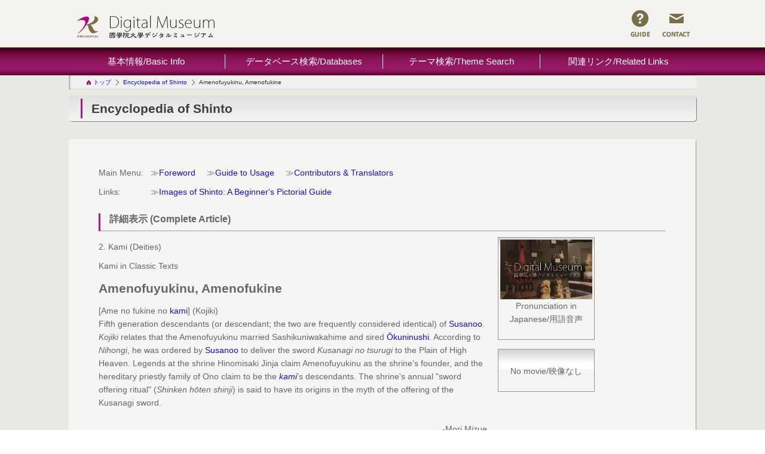

--- FILE ---
content_type: text/html; charset=utf-8
request_url: https://d-museum.kokugakuin.ac.jp/eos/detail/?id=9436
body_size: 4687
content:
<!DOCTYPE html> 
<html lang="ja">
<head>
<meta http-equiv="Content-Type" content="text/html; charset=UTF-8">
<meta http-equiv="Content-Style-Type" content="text/css">
<meta http-equiv="Content-Script-Type" content="text/javascript">
<meta http-equiv="x-ua-compatible" content="IE=Edge">
<title>Amenofuyukinu&#44; Amenofukine | 國學院大學デジタルミュージアム</title>
<meta name="Keywords" content="國學院大學博物館,考古,神道,日本,文化,歴史,国学院大学博物館,縄文,神社,宗教,東京,データベース,デジタル,Japanese,tokyo,shibuya,Culture,History,Museum,Archaeology,jomon,,Shinto,Shrine,religion,Kokugakuin,University,Japan,tokyo,database,digital">
<meta name="Description" content="77600">
<meta name="viewport" content="width=device-width, initial-scale=1, maximum-scale=1, minimum-scale=1">

<link rel="home" href="/" title="國學院大學デジタルミュージアム" >
<link rel="index" href="/sitemap/" title="國學院大學デジタルミュージアム サイトマップ" >
<link rel="alternate" media="handheld" href="/eos/detail/" >


<meta name="robots" content="INDEX,FOLLOW">
<meta name="robots" content="NOODP">
<meta name="robots" content="NOYDIR">

<meta property="og:title" content="Encyclopedia of Shinto詳細 | 國學院大學デジタルミュージアム">
<meta property="og:description" content="77600">
<meta property="og:image" content="https://d-museum.kokugakuin.ac.jp/files/user/images/common/ogp.png">
<meta property="og:type" content="website">
<meta property="og:site_name" content="國學院大學デジタルミュージアム">
<meta property="og:url" content="https://d-museum.kokugakuin.ac.jp//eos/detail/">

<link href="/css/front/default.css?v=1462552476" rel="stylesheet" type="text/css" media="screen,print">
<link href="/files/css/front/layout1.css?v=1439525574" rel="stylesheet" type="text/css" media="screen,print">
<link href="/files/css/front/parts.css?v=1762502002" rel="stylesheet" type="text/css" media="screen,print">
<link href="/css/front/modules.css?v=1462552476" rel="stylesheet" type="text/css" media="screen,print">
<link href="/css/front/print.css?v=1462552476" rel="stylesheet" type="text/css" media="screen,print">
<link href="/files/css/front/customize.css?v=1705766357" rel="stylesheet" type="text/css" media="screen,print">

<link rel="icon" href="/favicon.ico?v=">
<link rel="SHORTCUT ICON" href="/favicon.ico?v=">
<script type="text/javascript" src="/js/default.v2.js?v=1462552477"></script>
<script src="//code.jquery.com/jquery-1.11.3.min.js"></script>
<script>

(function($){
$(document).ready(function(){
    // [SP]メニュー
    $('.hd_nav .menu').click(function(){
        $('#nav_menu, .overlay').show();
    });
    $('#nav_menu .close, .overlay').click(function(){
        $('#nav_menu, .overlay').hide();
    })
    $('#nav_menu .trigger').click(function(){
        $(this).toggleClass('open');
        $(this).next('.child').slideToggle(); 
    });
    // ページトップへ
    $('.pagetop').click(function(){
        $('body, html').animate({scrollTop: 0}, 500);
        return false;
    });
});
})(jQuery);

</script>

<meta name="author" content="">

<!-- Google tag (gtag.js) -->
<script async src="https://www.googletagmanager.com/gtag/js?id=G-356292F164"></script>

<script>
  window.dataLayer = window.dataLayer || [];
  function gtag(){dataLayer.push(arguments);}
  gtag('js', new Date());

  gtag('config', 'G-356292F164');
</script>


<style type="text/css"><!--
#main_contents .pdf_area li {
	background-position: 0 13px;
}
--></style>

<script async src="https://www.googletagmanager.com/gtag/js?id="></script>

<script>
    window.dataLayer = window.dataLayer || [];
    function gtag(){dataLayer.push(arguments);}
    gtag('js', new Date());
    gtag('config', '',{"page_module":"topics","main_module_id":9436,"page_sysnm":"topics_detail10","group_id":10});
</script>

</head>

<body class="layout1">

<div id="topics_detail10" class="wrapper1">
<div id="main_module_id_9436" class="wrapper2">
<div id="container">

    <header id="header"><div id="header">
<div class="hdWrapper">
<div class="pc">
<div class="logo">
<a href="https://d-museum.kokugakuin.ac.jp/"><img src="/files/user/images/common/logo.png?v=1606988694" alt="國學院大學デジタル・ミュージアム"></a>
</div>
<ul class="subnav">
<li><a href="https://d-museum.kokugakuin.ac.jp/"><img src="/files/user/images/common/hd_icn_guide.png?v=1439459857" alt="GUIDE"></a></li>
<li><a href="https://d-museum.kokugakuin.ac.jp/contact/"><img src="/files/user/images/common/hd_icn_contact.png?v=1439459857" alt="CONTACT"></a></li>
</ul>
</div><!-- /.pc -->

<div class="sp">
<div class="logo">
<a href="https://d-museum.kokugakuin.ac.jp/"><img src="/files/user/images/common/logo.png?v=1606988694" alt="國學院大學デジタル・ミュージアム"></a>
</div>
<div class="hd_nav">
<ul class="btn">
<li class="menu">
<img src="/files/user/images/sp/common/hd_icn_menu.png?v=1439905437" alt="MENU">
</li>
</ul>
</div>
</div><!-- /.sp -->
<div class="sp">
<nav id="nav_menu">
<div class="logo">
<a href="https://d-museum.kokugakuin.ac.jp/"><img src="/files/user/images/common/logo.png?v=1606988694" alt="國學院大學デジタル・ミュージアム"></a>
</div>
<div class="link">
<ul class="btn">
<li class="guide"><a href="https://d-museum.kokugakuin.ac.jp/"><img src="/files/user/images/sp/common/nav_icn_guide.png?v=1439905437" alt="GUIDE"></a></li>
<li class="contact"><a href="https://d-museum.kokugakuin.ac.jp/contact/"><img src="/files/user/images/sp/common/nav_icn_contact.png?v=1440597592" alt="CONTACT"></a></li>
</ul>
</div>
<ul class="nav">
<li>
<p class="trigger">基本情報</p>
    <ul class="child">
        <li><a href="https://d-museum.kokugakuin.ac.jp/about/">デジタル・ミュージアムとは</a></li>
        <li><a href="dummy.html">デジタル・ミュージアムの使い方</a></li>
    </ul>
</li>
<li>
<p class="parent"><a href="https://d-museum.kokugakuin.ac.jp/database/">データベース検索/概要</a></p>
</li>
<li>
<p class="parent"><a href="https://d-museum.kokugakuin.ac.jp/theme/">テーマ検索/概要</a></p>
</li>
<li>
<p class="parent"><a href="dummy.html">関連リンク</a></p>
</li>
</ul>
<div class="close">閉じる</div>
</nav>
<div class="overlay"></div>
</div><!-- /.sp -->
</div><!-- /.hdWrapper -->
</div><!-- /.#header --></header>

    <nav id="navi"><div id="global-navi">
  <div class="pc">
        <ul class="navi">
            <li>
                <p class="trigger" style="font-family: 'Yu Gothic', '游ゴシック体', 'YuGothic', sans-serif;">基本情報/Basic Info</p>
                <ul class="child">
                    <li><p><span><font face="'Yu Gothic', '游ゴシック体', 'YuGothic', sans-serif">基本情報/Basic Info</font></span></p></li>
                    <li><a href="https://d-museum.kokugakuin.ac.jp/about/"><font face="'Yu Gothic', '游ゴシック体', 'YuGothic', sans-serif">デジタルミュージアムとは/About</font></a></li>
                    <li><a href="https://d-museum.kokugakuin.ac.jp/files/user/images/common/how_to_kokugakuin_digital_museum.pdf" onclick="window.open(this.href, '', 'resizable=no,status=no,location=no,toolbar=no,menubar=no,fullscreen=no,scrollbars=no,dependent=no'); return false;"><font face="'Yu Gothic', '游ゴシック体', 'YuGothic', sans-serif">デジタルミュージアムの使い方/How to</font></a></li>
                </ul>
            </li>
            <li>
                <p class="trigger" style="font-family: 'Yu Gothic', '游ゴシック体', 'YuGothic', sans-serif;">データベース検索/Databases</p>
                <ul class="child">
                    <li><p><span><font face="'Yu Gothic', '游ゴシック体', 'YuGothic', sans-serif">データベース検索/Databases</font></span></p></li>
                    <li><a href="https://d-museum.kokugakuin.ac.jp/database/termsofuse"><font face="'Yu Gothic', '游ゴシック体', 'YuGothic', sans-serif">条件と利用方法/Terms and Usage</font></a></li>
                    <li><a href="https://d-museum.kokugakuin.ac.jp/database/"><font face="'Yu Gothic', '游ゴシック体', 'YuGothic', sans-serif">データベース一覧・概要/Database List and Overview</font></a></li>
                </ul>
            </li>
            <li>
                <p class="trigger" style="font-family: 'Yu Gothic', '游ゴシック体', 'YuGothic', sans-serif;">テーマ検索/Theme Search</p>
                <ul class="child">
                    <li><p><a href="https://d-museum.kokugakuin.ac.jp/theme/"><font face="'Yu Gothic', '游ゴシック体', 'YuGothic', sans-serif">テーマ検索/Theme Search</font></a></p></li>
                </ul>
            </li>
            <li>
                <p class="trigger" style="font-family: 'Yu Gothic', '游ゴシック体', 'YuGothic', sans-serif;">関連リンク/Related Links</p>
                <ul class="child">
                    <li><p><a href="https://d-museum.kokugakuin.ac.jp/dm_link/"><font face="'Yu Gothic', '游ゴシック体', 'YuGothic', sans-serif">関連リンク/Related Links</font></a></p></li>
                </ul>
            </li>
        </ul>
    </div>
</div></nav>
<div id="footpath"><ul>
                        <li class="top"><a href="https://d-museum.kokugakuin.ac.jp/">トップ</a></li>
                                <li><a href="https://d-museum.kokugakuin.ac.jp/eos/">Encyclopedia of Shinto</a></li>
                                            <li class="cur">Amenofuyukinu, Amenofukine</li>
                        </ul></div>
<div id="contents">
    <div id="top_contents">
      <div id="sub_module1">
          
      </div>
    </div>
    <div id="main_contents">
      <div id="sub_module2">
          
      </div>
      <div id="sub_module3">
          
      </div>
      <div id="main_module">
          <div id="contents1000270"><h1 class="pageTit"><span>Encyclopedia of Shinto</span></h1>
<div class="second">
  <div class="inner">

<table class="menumain">
    <tbody>
        <tr>
        <td>Main Menu: &nbsp;&nbsp;</td>
        <td>
            <ul class="mnumain-linklist">
            <li>≫<a href="https://d-museum.kokugakuin.ac.jp/eos/foreword/">Foreword</a></li>
            <li>≫<a href="https://d-museum.kokugakuin.ac.jp/eos/usage/">Guide to Usage</a></li>
            <li>≫<a href="https://d-museum.kokugakuin.ac.jp/eos/contributors/">Contributors &amp; Translators</a></li>
        </ul>
        </td>
        </tr>
        <tr>
        <td>Links: &nbsp;&nbsp;</td>
        <td>
            <ul class="mnumain-linklist">
            <li>≫<a rel="noopener" href="http://eos.kokugakuin.ac.jp/pictorialguide/" target="_blank">Images of Shinto: A Beginner's Pictorial Guide</a></li>
        </ul>
        </td>
        </tr>
    </tbody>
</table> 
<h2 class="u-mt-20 h2Title"><span>詳細表示 (Complete Article)</span></h2>
<!-- 詳細表示（項目）-->
<div class="syousai" id="pattern003">
  <div class="syousaitext">
    <table class="syousaiA">
            
              
                                    <tr>
              <th>カテゴリー1：</th>
              <td>2. Kami (Deities)</td>
              </tr>
                          
                                    
                                    
                                                <tr>
              <th class="subtitle">カテゴリー2：</th>
              <td>Kami in Classic Texts</td>
              </tr>
              
                                    
                                    
                      <tr>
        <th>Title</th>
        <td><div class="titlemoji">Amenofuyukinu, Amenofukine</div></td>
      </tr>
      <tr>
        <th>Text</th>
        <td>[Ame no fukine no <a href="https://d-museum.kokugakuin.ac.jp/eos/detail/?id=8996">kami</a>] (Kojiki)<br>Fifth generation descendants (or descendant; the two are frequently considered identical) of <a href="https://d-museum.kokugakuin.ac.jp/eos/detail/?id=9152">Susanoo</a>. <i>Kojiki</i> relates that the Amenofuyukinu married Sashikuniwakahime and sired <a href="https://d-museum.kokugakuin.ac.jp/eos/detail/?id=9965">Ōkuninushi</a>. According to <i>Nihongi</i>, he was ordered by <a href="https://d-museum.kokugakuin.ac.jp/eos/detail/?id=9152">Susanoo</a> to deliver the sword <i>Kusanagi no tsurugi</i> to the Plain of High Heaven. Legends at the shrine Hinomisaki Jinja claim Amenofuyukinu as the shrine's founder, and the hereditary priestly family of Ono claim to be the <i><a href="https://d-museum.kokugakuin.ac.jp/eos/detail/?id=8996">kami</a></i>'s descendants. The shrine's annual "sword offering ritual" (<i>Shinken hōten shinji</i>) is said to have its origins in the myth of the offering of the Kusanagi sword.<br><br><div align="right">-Mori Mizue</div></td>
      </tr>
    </table>
  </div><!-- /.syousaitext -->
  <div class="syousaiimage">

                          
      <div class="imagewaku">
        <a rel="noopener" href="https://drive.google.com/uc?export=view&amp;id=163N8IogJUDiZ850e58Og2WTsG6-iyWZj" target="_blank">
        <img src="/files/topics/9436_ext_02_0.jpg?v=1608695816" alt="">
        </a>
        <p class="text">Pronunciation in Japanese/用語音声</p>
      </div>
  
                      
      <div class="imagewaku">
        <a rel="noopener" href="" target="_blank">
        <img src="" alt="">
        </a>
        <p class="text">No movie/映像なし</p>
      </div>
  
      
  </div><!-- /.syousaiimage -->
</div><!-- /.syousai#pattern003 -->

</div><!-- /.inner -->
</div><!-- /.second --></div><!-- //div id="contents1000270 -->

      </div>
      <div id="sub_module4">
          
      </div>
      <div id="sub_module5">
          
      </div>
      <div id="sub_module7">
          
      </div>
    </div>
    <div id="bottom_contents">
      <div id="sub_module6">
          
      </div>
    </div>
</div>

    <footer id="footer"><div id="footer">
　<div class="container">
    <dl class="address">
        <dt class="logo">
            <a rel="noopener" href="http://www.kokugakuin.ac.jp/" target="_blank"></a >
        </dt>
        <dd class="shibuya">
            <p>
                渋谷キャンパス<br>
                〒150-8440 東京都渋谷区東4-10-28
            </p>
        </dd>
        <dd>
            <p>
                たまプラーザキャンパス<br>
                〒225-0003 神奈川県横浜市青葉区新石川3-22-1
            </p>
        </dd>
    </dl>
        <dl>
            <dd class="u-text--center">｜<a href="https://d-museum.kokugakuin.ac.jp/aboutsite/">このサイトについて</a>｜<a href="https://d-museum.kokugakuin.ac.jp/privacypolicy/">プライバシーポリシー</a>｜</dd>
        </dl>            
        <p class="copyright">COPYRIGHT &copy; Kokugakuin University. ALL RIGHT RESERVED.</p>
    </div>
　</div>
</div><!-- /#footer --></footer>
</div>

</div>
</div>

<script type="text/javascript" src="/files/user/js/jquery.cookie.js?v=1448509707"></script>
</body>
</html>

--- FILE ---
content_type: text/css
request_url: https://d-museum.kokugakuin.ac.jp/files/css/front/parts.css?v=1762502002
body_size: 65147
content:
@charset "UTF-8";
/*
 foundation
-------------------------------------------------- */
/*
 * mixin用SCSS
 *
 */
/*
 reset
================================================== */
* {
  margin: 0;
  padding: 0; }

ul, ol, li {
  list-style: none outside; }

/*
 common
================================================== */
body {
  color: #666666;
  font-size: 14px;
  line-height: 1.6; }

img {
  vertical-align: top; }

a {
  color: #1111cc;
  text-decoration: none; }

a:hover {
  text-decoration: underline; }

.container a:hover {
  -moz-opacity: 0.7;
  filter: alpha(opacity=70);
  opacity: 0.7; }

.container {
  overflow: hidden; }

.container .heading {
  margin-bottom: 36px; }

/* PC / SP 共通 ---------- */
/*
 下層　静的ページ
================================================== */
.second h2 {
  margin-bottom: 10px;
  font-size: 114%; }

.second h2:after {
  display: block;
  width: 100%;
  height: 1px;
  margin-top: 10px;
  background-color: #9b9b9b;
  content: ""; }

.second h3 {
  margin-bottom: 5px; }

.second h3:before {
  display: inline-block;
  width: 10px;
  height: 10px;
  margin-right: 5px;
  background-color: #aa1c73;
  content: ""; }

.second ul,
.second ol {
  margin-bottom: 30px;
  padding-left: 20px; }

.second .last {
  margin-bottom: 0; }

.second li > ol,
.second li > ul {
  margin: 10px 0; }

.second li {
  list-style: outside disc; }

.second ol > li {
  margin-bottom: 10px;
  list-style: outside decimal; }

.second p {
  margin-bottom: 20px; }

.second li .ttl {
  margin-bottom: 5px; }

/* リンク */
.second .link {
  padding-left: 0; }

.second .link li {
  list-style: none outside; }

.second .link a:before {
  display: inline-block;
  width: 5px;
  height: 10px;
  margin-right: 5px;
  background: url(/files/user/images/common/arrow_link.png?v=1443093061&v=1443093061) no-repeat left center;
  background-size: 5px auto;
  content: ""; }

/* 別窓アイコン */
.link .window:after {
  display: inline-block;
  margin-left: 5px;
  background: url(/files/user/images/common/icn_window.png?v=1443089470&v=1443089470) no-repeat right 50%;
  content: ""; }

/* FAQ ---------- */
.second.faq .inner {
  padding-bottom: 0; }

.second.faq .question {
  font-weight: normal; }

.faq .text .btn {
  margin: 10px 0 30px;
  padding: 0 30%; }

.faq .text .btn a {
  display: block;
  position: relative;
  width: 100%;
  padding: 6px 0;
  border: 1px solid #bebcbc;
  border-bottom: 2px solid #bebcbc;
  background: -webkit-gradient(linear, left top, left bottom, from(#c7bfa5), to(#9d9882));
  background: linear-gradient(#c7bfa5, #9d9882);
  color: #ffffff;
  font-size: 136%;
  text-align: center;
  text-decoration: none;
  text-shadow: 0 -1px 0 #666666;
  -webkit-box-shadow: inset 0 1px 0 #f1efe8;
  box-shadow: inset 0 1px 0 #f1efe8; }

.faq .text .btn a:after {
  display: inline-block;
  margin: 2px 0 0 12px;
  content: url(/files/user/images/common/arrow_btn.png?v=1603261814&v=1441869412);
  vertical-align: baseline; }

.faq .text .btn a:hover {
  -moz-opacity: 0.7;
  filter: alpha(opacity=70);
  opacity: 0.7; }

.second.faq .question:before {
  margin-right: 5px;
  color: #776e46;
  font-weight: bold;
  content: "Ｑ."; }

.second.faq .answer:before {
  margin-right: 5px;
  color: #aa1c73;
  font-weight: bold;
  content: "Ａ."; }

/*
 カレンダー　共通
================================================== */
.sec_calendar .block {
  margin: 0 auto;
  border-radius: 5px;
  background-color: #f7f4f4;
  -webkit-box-shadow: 1px 1px 0 #81807d;
  box-shadow: 1px 1px 0 #81807d; }

/* タイトル */
.sec_calendar .heading {
  position: relative;
  padding: 10px 24px;
  overflow: hidden;
  border-radius: 5px 5px 0 0;
  background-color: #343434;
  text-align: center; }

.sec_calendar .heading h2 {
  width: 100%;
  color: #ffffff;
  font-size: 17px; }

.sec_calendar .heading .switch {
  overflow: hidden; }

.sec_calendar .switch li {
  float: left;
  border-bottom: 1px solid #bbbbbb;
  background-color: #a2a2a2;
  -webkit-box-shadow: inset 1px 1px 1px rgba(255, 255, 255, 0.6);
  box-shadow: inset 1px 1px 1px rgba(255, 255, 255, 0.6); }

.sec_calendar .switch .cur {
  border-bottom: 1px solid #ffffff;
  background-color: #c0c0c0;
  -webkit-box-shadow: inset 0 1px 5px rgba(0, 0, 0, 0.3);
  box-shadow: inset 0 1px 5px rgba(0, 0, 0, 0.3); }

.sec_calendar .switch .month {
  border-radius: 5px 0 0 5px; }

.sec_calendar .switch .day {
  border-radius: 0 5px 5px 0; }

.sec_calendar .switch .month.cur {
  border-right: 1px solid #333333; }

.sec_calendar .switch .day.cur {
  border-left: 1px solid #333333; }

.sec_calendar .switch a {
  text-decoration: none; }

.sec_calendar .switch a,
.sec_calendar .switch span {
  display: block;
  color: #343434; }

/* 日付 ---------- */
.mainBlock .topBlock {
  text-align: center; }

.mainBlock li {
  display: inline-block; }

.mainBlock .date {
  margin: 0 40px; }

.mainBlock .prev,
.mainBlock .next {
  width: 180px;
  background-color: #343434;
  -webkit-box-shadow: 0 3px 0 rgba(0, 0, 0, 0.3);
  box-shadow: 0 3px 0 rgba(0, 0, 0, 0.3); }

.mainBlock .prev a,
.mainBlock .next a {
  display: block;
  padding: 4px 0;
  color: #aea791;
  font-size: 16px;
  text-decoration: none; }

.mainBlock .prev a:before,
.mainBlock .next a:after {
  display: inline-block;
  vertical-align: middle; }

.mainBlock .prev a:before {
  margin: 2px 30px 0 37px;
  content: url(/files/user/images/event/icon_prev_pageLink.png?v=1441868096&v=1441868096); }

.mainBlock .next a:after {
  margin: 2px 37px 0 30px;
  content: url(/files/user/images/event/icon_next_pageLink.png?v=1441868096&v=1441868096); }

.mainBlock .prev,
.mainBlock .prev a {
  border-radius: 5px 0 0 5px; }

.mainBlock .next,
.mainBlock .next a {
  border-radius: 0 5px 5px 0; }

/*
 カレンダー　詳細
================================================== */
/* カテゴリ別テーブル 見出し ---------- */
.sec_calendar.detail .mainBlock h4 {
  padding: 10px 0;
  border-radius: 5px 5px 0 0;
  color: #ffffff;
  font-weight: normal;
  text-align: center; }

/* 特別展・企画展 */
.sec_calendar.detail .mainBlock .cate2 {
  background-color: #a99c7d; }

/* 展示 */
.sec_calendar.detail .mainBlock .cate3 {
  background-color: #a18298; }

/* 講演・シンポジウム */
.sec_calendar.detail .mainBlock .cate4 {
  background-color: #82a0a1; }

/* ミュージアムトーク */
.sec_calendar.detail .mainBlock .cate5 {
  background-color: #828aa1; }

/* 企画 */
.sec_calendar.detail .mainBlock .cate6 {
  background-color: #a97d7d; }

/* カテゴリ別テーブル イベント ---------- */
.sec_calendar.detail .mainBlock .list {
  width: 100%;
  margin-bottom: 40px;
  border-top: 1px solid #d2d2d2;
  border-left: 1px solid #d2d2d2; }

.sec_calendar.detail .mainBlock .list th,
.sec_calendar.detail .mainBlock .list td {
  padding: 10px;
  border-right: 1px solid #d2d2d2;
  border-bottom: 1px solid #d2d2d2;
  color: #3b3b3b;
  font-weight: normal; }

.sec_calendar.detail .mainBlock .list td {
  width: 230px; }

/* PC ---------- */

/* タブレット / スマートフォン ---------- */

p.msg {
  margin: 20px 20px 0;
  font-weight: bold; }

p.msg_ft {
  padding: 35px 20px 20px;
  font-weight: bold; }

/*
 layout
-------------------------------------------------- */
.map #contents {
  padding-top: 20px; }

.contents-block + .contents-block {
  margin-top: 60px; }

.contents-block.-column2 {
  display: -webkit-box;
  display: -ms-flexbox;
  display: flex;
  -webkit-box-orient: horizontal;
  -webkit-box-direction: normal;
  -ms-flex-direction: row;
  flex-direction: row;
  -webkit-box-align: start;
  -ms-flex-align: start;
  align-items: flex-start;
  -webkit-box-pack: justify;
  -ms-flex-pack: justify;
  justify-content: space-between; }
  .contents-block.-column2 .contents-block-item {
    -webkit-box-flex: 0;
    -ms-flex: 0 0 470px;
    flex: 0 0 470px;
    width: 470px; }

.map #footer {
  padding-bottom: 20px; }
  .map #footer .address {
    padding: 24px 74px; }
  .map #footer .copyright {
    margin-top: 0; }

#global-navi {
  background: url(/files/user/images/common/nav_bg.gif?v=1440413364&) repeat-x; }
  #global-navi .navi {
    display: -webkit-box;
    display: -ms-flexbox;
    display: flex;
    -webkit-box-orient: horizontal;
    -webkit-box-direction: normal;
    -ms-flex-direction: row;
    flex-direction: row;
    -webkit-box-align: center;
    -ms-flex-align: center;
    align-items: center;
    -ms-flex-pack: distribute;
    justify-content: space-around;
    width: 1050px;
    height: 47px;
    margin: 0 auto; }
    #global-navi .navi li {
      position: relative;
      -webkit-box-flex: 0;
      -ms-flex: 0 0 25%;
      flex: 0 0 25%;
      width: 25%;
      border-right: 1px solid #fff;
      text-align: center; }
      #global-navi .navi li:last-child {
        border-right: none; }
      #global-navi .navi li:hover p ~ .child {
        display: block; }
    #global-navi .navi .trigger {
      display: inline-block;
      width: 100%;
      color: #fff;
      font-size: 110%;
      text-align: center;
      cursor: pointer; }
    #global-navi .navi .child {
      display: none;
      position: absolute;
      top: -12px;
      left: 3px;
      width: 97%;
      margin-left: 0;
      -webkit-box-shadow: 0 2px 2px rgba(0, 0, 0, 0.4);
      box-shadow: 0 2px 2px rgba(0, 0, 0, 0.4);
      z-index: 500; }
      #global-navi .navi .child li {
        position: static;
        -webkit-box-flex: 0;
        -ms-flex: none;
        flex: none;
        width: 100%;
        min-height: 47px;
        border-top: 1px solid #d6d5d3;
        border-right: none; }
        #global-navi .navi .child li:first-child {
          border-top: none; }
          #global-navi .navi .child li:first-child a {
            display: block;
            width: 100%;
            padding: 13px 0;
            border-top: 1px solid #ffffff;
            background-color: #f4f2ef;
            color: #776f45;
            font-size: 100%;
            text-align: center;
            text-decoration: none;
            text-shadow: 0 0 10px #faf0e1; }
            #global-navi .navi .child li:first-child a:hover {
              color: #a91a72; }
        #global-navi .navi .child li:not(:first-child) a {
          display: block;
          padding: 13px;
          border-top: 1px solid #ffffff;
          background-color: #f4f2ef;
          color: #776f45;
          font-size: 93%;
          text-align: left;
          text-decoration: none;
          text-shadow: 0 0 10px #faf0e1; }
          #global-navi .navi .child li:not(:first-child) a:hover {
            background: url(/files/user/images/common/nav_child_bg.gif?v=1440483181) repeat;
            color: #a91a72;
            -webkit-box-shadow: inset 0 0 3px rgba(0, 0, 0, 0.3);
            box-shadow: inset 0 0 3px rgba(0, 0, 0, 0.3); }
        #global-navi .navi .child li p {
          display: -webkit-box;
          display: -ms-flexbox;
          display: flex;
          -webkit-box-align: center;
          -ms-flex-align: center;
          align-items: center;
          -webkit-box-pack: center;
          -ms-flex-pack: center;
          justify-content: center;
          height: 47px;
          background-color: #f4f2ef;
          color: #776f45;
          font-size: 110%;
          line-height: 110%; }
          #global-navi .navi .child li p span {
            display: block; }

#nav_menu .nav li .parent a:after {
  display: inline-block;
  position: absolute;
  right: 16px;
  width: 22px;
  height: 34px;
  float: right;
  background: url(/files/user/images/sp/common/arrow_menu_link_lg.png?v=1604280707) no-repeat right 4px;
  background-size: 50% auto;
  content: ""; }

.map #header {
  position: relative; }
  .map #header:after {
    -webkit-box-shadow: inset 0 2px 3px rgba(0, 0, 0, 0.4);
    display: block;
    position: absolute;
    bottom: -7px;
    width: 100%;
    height: 6px;
    background-color: #8f165f;
    box-shadow: inset 0 2px 3px rgba(0, 0, 0, 0.4);
    content: "";
    z-index: 100; }
  .map #header .hdWrapper .logo {
    display: block;
    margin: 0;
    padding: 20px 0 20px 10px;
    vertical-align: middle; }

/*
 object
-------------------------------------------------- */
/* component --------------------------- */
#pattern003.syousai .syousaitext {
  width: 650px;
  padding-left: 0px;
  float: left; }
  #pattern003.syousai .syousaitext table.syousaiA th {
    display: none; }
  #pattern003.syousai .syousaitext table.syousaiA td {
    width: 100%;
    padding: 5px 0; }
  #pattern003.syousai .syousaitext .titlemoji {
    font-size: 150%;
    font-weight: bold; }
    #pattern003.syousai .syousaitext .titlemoji a:link {
      color: #000000;
      text-decoration: none; }
    #pattern003.syousai .syousaitext .titlemoji a:visited {
      color: #000000;
      text-decoration: none; }
    #pattern003.syousai .syousaitext .titlemoji a:active {
      color: #000000;
      text-decoration: none; }
    #pattern003.syousai .syousaitext .titlemoji a:hover {
      color: #000000;
      text-decoration: none; }

#pattern003 .syousaiimage {
  width: 180px;
  float: left; }
  #pattern003 .syousaiimage .imagewaku {
    margin-bottom: 15px;
    margin-left: 18px; }
    #pattern003 .syousaiimage .imagewaku img {
      width: 100%; }

#pattern003 table,
#pattern003 table td,
#pattern003 table th {
  border: none; }

#pattern003:after {
  display: table;
  clear: both;
  content: ""; }

.imagewaku,
.imagewaku2 {
  padding: 3px;
  border: 1px solid #969696;
  background-image: url(/files/user/images/common/bg_navi.jpg?v=1603261814);
  background-position: top;
  background-repeat: repeat-x;
  text-align: center; }

.bts-contents {
  display: -webkit-box;
  display: -ms-flexbox;
  display: flex;
  -webkit-box-align: start;
  -ms-flex-align: start;
  align-items: flex-start;
  -webkit-box-pack: justify;
  -ms-flex-pack: justify;
  justify-content: space-between;
  margin: 0 -5px; }
  .bts-contents .bts-contents-item {
    -webkit-box-flex: 0;
    -ms-flex: 0 0 25%;
    flex: 0 0 25%; }
  .bts-contents dl {
    margin: 10px 5px; }
  .bts-contents dt {
    margin: 0 0 5px 0;
    background-color: #000;
    color: #fff;
    text-align: center; }
  .bts-contents dd {
    margin: 0 0 5px;
    word-break: break-all; }

.bannerArea li:nth-child(5n) {
  margin-right: 0; }

.second h2.h2Title, #top h2.h2Title {
  margin-bottom: 10px;
  border-left: 3px solid #aa1c73;
  line-height: 1.2em; }
  .second h2.h2Title span, #top h2.h2Title span {
    display: inline-block;
    padding-left: 15px; }

#top h2.h2Title:after {
  display: block;
  width: 100%;
  height: 1px;
  margin-top: 8px;
  background-color: #9b9b9b;
  content: ""; }

.second ul.mnumain-linklist {
  margin: 0;
  padding: 0;
  list-style: none; }
  .second ul.mnumain-linklist li {
    display: inline-block;
    list-style: none; }

.second ul.anchor-navi {
  margin: 0;
  padding: 0; }
  .second ul.anchor-navi li {
    display: inline-block;
    margin-right: 30px;
    list-style: none; }
    .second ul.anchor-navi li:last-child {
      margin-right: 0; }

div.page_links {
  text-align: center; }
  div.page_links ul {
    margin: 0;
    padding: 0; }
  div.page_links li {
    display: inline-block;
    list-style: none; }

.second ul.textlist {
  width: 842px;
  margin-top: 5px;
  margin-bottom: 20px;
  margin-left: 15px;
  padding: 0px;
  clear: both;
  list-style: none; }
  .second ul.textlist li {
    list-style: none; }

.link-text a {
  color: #666; }

.basic-link-list .item {
  margin: 5px 0; }

.basic-link-list .item-link {
  display: inline-block;
  padding-left: 17px;
  background: url(/files/user/images/common/list_arrow.png?v=1439890790&v=1439890790) no-repeat left 50%;
  color: #1111cc;
  font-size: 93%;
  font-weight: normal; }

.event .link {
  margin: 0 10px 10px 0;
  text-align: right;
}
.event .link a:before {
  display: inline-block;
  width: 5px;
  height: 11px;
  margin-right: 6px;
  background: url(/files/user/images/common/arrow_link.png?v=1443093061&v=1443093061) no-repeat center center;
  background-size: 5px auto;
  content: "";
}
.list-database-items {
  display: -webkit-box;
  display: -ms-flexbox;
  display: flow;
  -ms-flex-wrap: wrap;
  flex-wrap: wrap;
  -webkit-box-align: start;
  -ms-flex-align: start;
  align-items: flex-start;
  -webkit-box-pack: stretch;
  -ms-flex-pack: stretch;
  justify-content: stretch;
  margin-top: 5px;
  margin-bottom: 10px;
}
.list-database-items .item {
  -webkit-box-sizing: border-box;
  box-sizing: border-box;
  -webkit-box-flex: 0;
  -ms-flex: 0 0 50%;
  flex: 0 0 50%;
}
  .list-database-items .inner-box {
    margin: 1px;
    padding: 20px;
    border-bottom: 1px solid #9b9b9b; }
  .list-database-items .link-box {
    margin-right: 10px; }
  .list-database-items .summary {
    display: -webkit-box;
    display: -ms-flexbox;
    display: flex;
    -webkit-box-orient: horizontal;
    -webkit-box-direction: normal;
    -ms-flex-direction: row;
    flex-direction: row;
    -webkit-box-align: start;
    -ms-flex-align: start;
    align-items: flex-start;
    -webkit-box-pack: start;
    -ms-flex-pack: start;
    justify-content: flex-start; }
  .list-database-items .label {
    display: inline-block;
    margin: 0;
    padding: 3px 10px;
    background: #ddd;
    color: #fff;
    font-size: 70%;
    text-align: center;
    vertical-align: middle; }
    .list-database-items .label.-pink {
      background: #a40b5d; }
    .list-database-items .label.-yellow {
      background: #c9a063; }
    .list-database-items .label.-red01 {
      background: #be0707; }
    .list-database-items .label.-purple {
      background: #a18298; }
    .list-database-items .label.-blue01 {
      background: #0b3694d4; }
    .list-database-items .label.-green01 {
      background: #42ac6b; }
    .list-database-items .label.-orange01 {
      background: #bd7246dd; }
    .list-database-items .label.-black01 {
      background: #64615fec; }
  .list-database-items .date {
    display: inline-block;
    margin: 0 10px;
    vertical-align: middle; }
  .list-database-items .latest {
    margin: 0;
    padding: 3px 5px;
    background: #bf5596;
    color: #000;
    font-size: 70%; }
  .list-database-items .title {
    margin-top: 10px; }
  .list-database-items .link-box {
    display: -webkit-box;
    display: -ms-flexbox;
    display: flex;
    -webkit-box-orient: horizontal;
    -webkit-box-direction: normal;
    -ms-flex-direction: row;
    flex-direction: row; }
  .list-database-items .title-tag {
    -webkit-box-flex: 0;
    -ms-flex: 0 0 20%;
    flex: 0 0 20%; }
    .list-database-items .title-tag span {
      display: inline-block;
      padding: 3px 10px;
      background: #7ab19b;
      color: #666;
      font-size: 70%;
      text-align: center;
      vertical-align: middle; }
  .list-database-items .title-text {
    -webkit-box-flex: 0;
    -ms-flex: 0 0 80%;
    flex: 0 0 80%;
    font-size: 100%; }
  .list-database-items .link-seach {
    margin: 10px -10px; }
  .list-database-items .link-search-list {
    display: -webkit-box;
    display: -ms-flexbox;
    display: flex;
    -webkit-box-orient: horizontal;
    -webkit-box-direction: normal;
    -ms-flex-direction: row;
    flex-direction: row;
    -webkit-box-align: stretch;
    -ms-flex-align: stretch;
    align-items: stretch;
    -webkit-box-pack: justify;
    -ms-flex-pack: justify;
    justify-content: space-between;
    margin: 0;
    padding: 0; }
    .list-database-items .link-search-list li {
      -webkit-box-flex: 0;
      -ms-flex: 0 0 49%;
      flex: 0 0 49%;
      list-style: none; }
    .list-database-items .link-search-list .link-search-item {
      display: -webkit-box;
      display: -ms-flexbox;
      display: flex;
      position: relative;
      -webkit-box-align: center;
      -ms-flex-align: center;
      align-items: center;
      -webkit-box-pack: center;
      -ms-flex-pack: center;
      justify-content: center;
      width: 100%;
      height: 100%;
      padding: 5px 0;
      border-radius: 5px;
      background: #000000;
      color: #fff;
      font-size: 85%;
      text-align: center; }
      .list-database-items .link-search-list .link-search-item.-index-search span {
        margin-right: 5px; }
      .list-database-items .link-search-list .link-search-item.-yellow {
        background-color: #bf9870;
        color: #fff; }
        .list-database-items .link-search-list .link-search-item.-yellow:after {
          background-image: url(/files/user/images/common/arrow_btn.png?v=1603261814); }
      .list-database-items .link-search-list .link-search-item.-pink {
        background-color: #c773a6;
        color: #fff; }
        .list-database-items .link-search-list .link-search-item.-pink:after {
          background-image: url(/files/user/images/common/arrow_btn.png?v=1603261814); }
      .list-database-items .link-search-list .link-search-item.-green {
        background-color: #7ab19b;
        color: #fff; }
        .list-database-items .link-search-list .link-search-item.-green:after {
          background-image: url(/files/user/images/common/arrow_btn.png?v=1603261814); }
      .list-database-items .link-search-list .link-search-item:after {
        position: absolute;
        top: 35%;
        right: 6px;
        width: 8px;
        height: 15px;
        background: url(/files/user/images/common/arrow_btn_gray.png?v=1603261814) left top no-repeat;
        background-size: 7px;
        content: ''; }

.second .list-database-items {
  margin-top: 0; }

.list-theme-items .item {
  margin-top: 20px; }

.list-theme-items .item-link {
  display: block; }

.list-theme-items .theme-block {
  display: -webkit-box;
  display: -ms-flexbox;
  display: flex;
  -webkit-box-orient: horizontal;
  -webkit-box-direction: normal;
  -ms-flex-direction: row;
  flex-direction: row;
  -webkit-box-align: start;
  -ms-flex-align: start;
  align-items: flex-start;
  -webkit-box-pack: start;
  -ms-flex-pack: start;
  justify-content: flex-start;
  width: 100%; }

.list-theme-items .theme-image {
  -webkit-box-flex: 0;
  -ms-flex: 0 0 auto;
  flex: 0 0 auto;
  width: 200px; }
  .list-theme-items .theme-image img {
    width: 100%; }

.list-theme-items .theme-explain {
  word-wrap: break-word;
  padding-left: 20px; }
  .list-theme-items .theme-explain p:last-child {
    margin: 0; }

.list-theme-items.top {
  display: -webkit-box;
  display: -ms-flexbox;
  display: flex;
  -ms-flex-wrap: wrap;
  flex-wrap: wrap;
  -webkit-box-align: start;
  -ms-flex-align: start;
  align-items: flex-start;
  -webkit-box-pack: start;
  -ms-flex-pack: start;
  justify-content: flex-start; }
  .list-theme-items.top .item {
    -webkit-box-flex: 0;
    -ms-flex: 0 0 25%;
    flex: 0 0 25%;
    width: 25%;
    margin-top: 0; }
  .list-theme-items.top .item-link {
    padding: 10px; }
    .list-theme-items.top .item-link img {
      width: 100%; }

.second ul.list-theme-items {
  margin: 0;
  padding: 0; }
  .second ul.list-theme-items li.item {
    list-style: none; }

.mainvisual.pc {
  position: relative;
  background-position: center center;
  background-repeat: no-repeat; }
  .mainvisual.pc .theme-list {
    position: absolute;
    right: 20px;
    bottom: 20px;
    margin: 0;
    padding: 0; }
    .mainvisual.pc .theme-list li {
      display: inline-block;
      margin-right: 10px; }
      .mainvisual.pc .theme-list li:last-child {
        margin-right: 0; }
      .mainvisual.pc .theme-list li a {
        display: block;
        width: 200px;
        height: 200px;
        overflow: hidden; }
      .mainvisual.pc .theme-list li img {
        width: 100%; }

#maparea {
  width: 100%;
  height: 500px; }

.sec_info.detail .heading h2 {
  width: auto !important; }

#top .event .listItem:nth-child(2) {
  border-top: 1px dotted #cccccc; }

.search {
  width: 842px;
  margin: 10px auto 0;
  margin-bottom: 20px;
  padding: 0px;
  clear: both;
  border: 1px solid #d7d7d7;
  background-color: #ededed;
  background-image: url(/files/user/images/common/bg_search.jpg?v=1603261814);
  background-position: top;
  background-repeat: repeat-x; }
  .search input[type='text'] {
    width: 223px;
    min-height: 1.2em;
    margin-top: 8px;
    margin-right: 10px; }
  .search .text {
    margin-left: 20px; }

.buttons {
  text-align: center; }

.btclearS {
  display: inline-block;
  width: 90px;
  height: 21px;
  margin-right: 20px;
  background-image: url(/files/user/images/common/bt_clearB.jpg?v=1603261814);
  background-repeat: no-repeat; }

.btsearchS {
  display: inline-block;
  width: 90px;
  height: 21px;
  background-image: url(/files/user/images/common/bt_searchB.jpg?v=1603261814);
  background-repeat: no-repeat; }

.btsearchB {
  display: block;
  width: 90px;
  height: 21px;
  margin-top: 10px;
  margin-right: 5px;
  float: right;
  background-image: url(/files/user/images/common/bt_searchB.jpg?v=1603261814);
  background-repeat: no-repeat; }

.search-detail {
  display: inline-block;
  width: 40px;
  height: 21px;
  background-image: url(/files/user/images/common/bt_syousai.jpg?v=1603261814);
  background-repeat: no-repeat; }

.second ul.word {
  width: 842px;
  margin: 15px auto;
  padding: 0;
  border-bottom: 1px solid #d5d5d5;
  background-color: #f9f9f9; }
  .second ul.word li {
    display: inline-block;
    padding: 10px;
    list-style: none; }
    .second ul.word li.subtitle {
      font-weight: bold; }
      .second ul.word li.subtitle:first-child {
        margin-top: 0; }

.navi1 {
  width: 842px;
  margin: 0 auto 20px;
  padding: 5px;
  border-bottom: 1px solid #aaa; }
  .navi1:after {
    display: table;
    clear: both;
    content: ""; }
  .navi1 span.hit {
    display: block;
    width: 250px;
    float: left; }
  .navi1 span.vol {
    display: block;
    width: 150px;
    margin: 0 auto;
    float: left; }
  .navi1 ul.page1 {
    display: block;
    width: 400px;
    margin: 0px;
    padding: 0px;
    float: right;
    line-height: 1em;
    list-style: none outside;
    text-align: right; }
  .navi1 ul.page1 li {
    display: inline;
    margin-right: 5px;
    list-style: none; }
  .navi1.bottom {
    margin-top: 15px;
    padding: 10px;
    border-top: 1px solid #aaa;
    border-bottom: none; }
    .navi1.bottom ul.page1 {
      margin: auto;
      float: none;
      text-align: center; }

table.ichiran {
  width: 842px;
  margin: 0 auto;
  border-bottom: 1px solid #969696;
  border-collapse: collapse;
  border-spacing: 1px; }
  table.ichiran th {
    padding-top: 5px;
    padding-right: 5px;
    padding-bottom: 5px;
    padding-left: 15px;
    border-top: 1px solid #969696;
    border-right: 1px solid #969696;
    border-left: 1px solid #969696;
    background-color: #cfcac7;
    font-weight: bold;
    text-align: left; }
  table.ichiran td {
    padding: 3px;
    border-top: 1px solid #969696;
    border-right: 1px solid #969696;
    border-left: 1px solid #969696; }
  table.ichiran .line1 {
    background-color: #f5f5f5; }

.menumain td {
  padding: 5px 0; }

.kaisou td {
  padding-bottom: 20px;
  vertical-align: top; }

.kaisou .menu003 {
  width: 265px;
  margin-right: 1px;
  margin-left: 1px; }
  .kaisou .menu003 dt {
    padding-top: 2px;
    padding-right: 5px;
    padding-bottom: 2px;
    padding-left: 5px;
    border-bottom: 2px solid #7b726d;
    border-left: 3px solid #8a1860;
    background-color: #cec9c6;
    background-image: url(/files/user/images/common/bg_menu_title.jpg?v=1603261814);
    background-position: left top;
    background-repeat: repeat-x;
    font-weight: bold; }
  .kaisou .menu003 dd {
    padding-top: 2px;
    padding-right: 5px;
    padding-bottom: 2px;
    padding-left: 22px;
    border-bottom: 1px solid #cdc8c4;
    background-color: #f5f4f2;
    background-image: url(/files/user/images/common/menu_arrow.gif?v=1603261815);
    background-position: 10px .6em;
    background-repeat: no-repeat; }

#engi_saisi_jyo .kaisou {
  display: flex;
  flex-wrap: wrap;
}
.kaisou .menu903 {
  margin-right: 1px;
  margin-left: 1px;
  margin-bottom: 15px; }
  .kaisou .menu903 dt {
    padding-top: 2px;
    padding-right: 5px;
    padding-bottom: 2px;
    padding-left: 5px;
    border-bottom: 2px solid #7b726d;
    border-left: 3px solid #8a1860;
    background-color: #cec9c6;
    background-image: url(/files/user/images/common/bg_menu_title.jpg?v=1603261814);
    background-position: left top;
    background-repeat: repeat-x;
    position: relative;
    font-weight: bold; }
    .kaisou .menu903 dt:hover {
      cursor: pointer; }
    .kaisou .menu903 dt:before,
    .kaisou .menu903 dt:after {
      content: '';
      display: inline-block;
      width: 10px;
      height: 2px;
      background-color: #7b726d;
      position: absolute;
      right: 10px;
      top: 50%;
      transform: translateY(-50%);
      transition: opacity .5s; }
    .kaisou .menu903 dt:after {
      transform: translateY(-50%) rotate(90deg);
      transition: transform .4s; }
    .kaisou .menu903 dt.is-open:before {
      opacity: 0; }
    .kaisou .menu903 dt.is-open:after {
      transform: translateY(-50%) rotate(180deg); }
  .kaisou .menu903 dd {
    padding-top: 2px;
    padding-right: 5px;
    padding-bottom: 2px;
    padding-left: 22px;
    border-bottom: 1px solid #cdc8c4;
    background-color: #f5f4f2;
    background-image: url(/files/user/images/common/menu_arrow.gif?v=1603261815);
    background-position: 10px .6em;
    background-repeat: no-repeat;
    display: none; }

@media screen and (min-width: 769px) {
  .kaisou .menu903 {
    width: calc(20% - 2px);
  }
}
@media screen and (max-width: 768px) {
  .kaisou .menu903 {
    width: calc(50% - 2px);
  }
}

.table-manyo {
  width: 100%; }
  .table-manyo h4 {
    padding: 10px 0;
    font-weight: bold; }
  .table-manyo td {
    width: 25%;
    padding: 5px 0; }

/* project ----------------------------- */
/* utility ----------------------------- */

.u-ma-0 {
  margin: 0px !important; }

.u-mt-0 {
  margin-top: 0px !important; }

.u-mr-0 {
  margin-right: 0px !important; }

.u-mb-0 {
  margin-bottom: 0px !important; }

.u-ml-0 {
  margin-left: 0px !important; }

.u-pa-0 {
  padding: 0px !important; }

.u-pt-0 {
  padding-top: 0px !important; }

.u-pr-0 {
  padding-right: 0px !important; }

.u-pb-0 {
  padding-bottom: 0px !important; }

.u-pl-0 {
  padding-left: 0px !important; }

.u-ma-5 {
  margin: 5px !important; }

.u-mt-5 {
  margin-top: 5px !important; }

.u-mr-5 {
  margin-right: 5px !important; }

.u-mb-5 {
  margin-bottom: 5px !important; }

.u-ml-5 {
  margin-left: 5px !important; }

.u-pa-5 {
  padding: 5px !important; }

.u-pt-5 {
  padding-top: 5px !important; }

.u-pr-5 {
  padding-right: 5px !important; }

.u-pb-5 {
  padding-bottom: 5px !important; }

.u-pl-5 {
  padding-left: 5px !important; }

.u-ma-10 {
  margin: 10px !important; }

.u-mt-10 {
  margin-top: 10px !important; }

.u-mr-10 {
  margin-right: 10px !important; }

.u-mb-10 {
  margin-bottom: 10px !important; }

.u-ml-10 {
  margin-left: 10px !important; }

.u-pa-10 {
  padding: 10px !important; }

.u-pt-10 {
  padding-top: 10px !important; }

.u-pr-10 {
  padding-right: 10px !important; }

.u-pb-10 {
  padding-bottom: 10px !important; }

.u-pl-10 {
  padding-left: 10px !important; }

.u-ma-15 {
  margin: 15px !important; }

.u-mt-15 {
  margin-top: 15px !important; }

.u-mr-15 {
  margin-right: 15px !important; }

.u-mb-15 {
  margin-bottom: 15px !important; }

.u-ml-15 {
  margin-left: 15px !important; }

.u-pa-15 {
  padding: 15px !important; }

.u-pt-15 {
  padding-top: 15px !important; }

.u-pr-15 {
  padding-right: 15px !important; }

.u-pb-15 {
  padding-bottom: 15px !important; }

.u-pl-15 {
  padding-left: 15px !important; }

.u-ma-20 {
  margin: 20px !important; }

.u-mt-20 {
  margin-top: 20px !important; }

.u-mr-20 {
  margin-right: 20px !important; }

.u-mb-20 {
  margin-bottom: 20px !important; }

.u-ml-20 {
  margin-left: 20px !important; }

.u-pa-20 {
  padding: 20px !important; }

.u-pt-20 {
  padding-top: 20px !important; }

.u-pr-20 {
  padding-right: 20px !important; }

.u-pb-20 {
  padding-bottom: 20px !important; }

.u-pl-20 {
  padding-left: 20px !important; }

.u-ma-25 {
  margin: 25px !important; }

.u-mt-25 {
  margin-top: 25px !important; }

.u-mr-25 {
  margin-right: 25px !important; }

.u-mb-25 {
  margin-bottom: 25px !important; }

.u-ml-25 {
  margin-left: 25px !important; }

.u-pa-25 {
  padding: 25px !important; }

.u-pt-25 {
  padding-top: 25px !important; }

.u-pr-25 {
  padding-right: 25px !important; }

.u-pb-25 {
  padding-bottom: 25px !important; }

.u-pl-25 {
  padding-left: 25px !important; }

.u-ma-30 {
  margin: 30px !important; }

.u-mt-30 {
  margin-top: 30px !important; }

.u-mr-30 {
  margin-right: 30px !important; }

.u-mb-30 {
  margin-bottom: 30px !important; }

.u-ml-30 {
  margin-left: 30px !important; }

.u-pa-30 {
  padding: 30px !important; }

.u-pt-30 {
  padding-top: 30px !important; }

.u-pr-30 {
  padding-right: 30px !important; }

.u-pb-30 {
  padding-bottom: 30px !important; }

.u-pl-30 {
  padding-left: 30px !important; }

.u-ma-35 {
  margin: 35px !important; }

.u-mt-35 {
  margin-top: 35px !important; }

.u-mr-35 {
  margin-right: 35px !important; }

.u-mb-35 {
  margin-bottom: 35px !important; }

.u-ml-35 {
  margin-left: 35px !important; }

.u-pa-35 {
  padding: 35px !important; }

.u-pt-35 {
  padding-top: 35px !important; }

.u-pr-35 {
  padding-right: 35px !important; }

.u-pb-35 {
  padding-bottom: 35px !important; }

.u-pl-35 {
  padding-left: 35px !important; }

.u-ma-40 {
  margin: 40px !important; }

.u-mt-40 {
  margin-top: 40px !important; }

.u-mr-40 {
  margin-right: 40px !important; }

.u-mb-40 {
  margin-bottom: 40px !important; }

.u-ml-40 {
  margin-left: 40px !important; }

.u-pa-40 {
  padding: 40px !important; }

.u-pt-40 {
  padding-top: 40px !important; }

.u-pr-40 {
  padding-right: 40px !important; }

.u-pb-40 {
  padding-bottom: 40px !important; }

.u-pl-40 {
  padding-left: 40px !important; }

.u-ma-45 {
  margin: 45px !important; }

.u-mt-45 {
  margin-top: 45px !important; }

.u-mr-45 {
  margin-right: 45px !important; }

.u-mb-45 {
  margin-bottom: 45px !important; }

.u-ml-45 {
  margin-left: 45px !important; }

.u-pa-45 {
  padding: 45px !important; }

.u-pt-45 {
  padding-top: 45px !important; }

.u-pr-45 {
  padding-right: 45px !important; }

.u-pb-45 {
  padding-bottom: 45px !important; }

.u-pl-45 {
  padding-left: 45px !important; }

.u-ma-50 {
  margin: 50px !important; }

.u-mt-50 {
  margin-top: 50px !important; }

.u-mr-50 {
  margin-right: 50px !important; }

.u-mb-50 {
  margin-bottom: 50px !important; }

.u-ml-50 {
  margin-left: 50px !important; }

.u-pa-50 {
  padding: 50px !important; }

.u-pt-50 {
  padding-top: 50px !important; }

.u-pr-50 {
  padding-right: 50px !important; }

.u-pb-50 {
  padding-bottom: 50px !important; }

.u-pl-50 {
  padding-left: 50px !important; }

.u-ma-55 {
  margin: 55px !important; }

.u-mt-55 {
  margin-top: 55px !important; }

.u-mr-55 {
  margin-right: 55px !important; }

.u-mb-55 {
  margin-bottom: 55px !important; }

.u-ml-55 {
  margin-left: 55px !important; }

.u-pa-55 {
  padding: 55px !important; }

.u-pt-55 {
  padding-top: 55px !important; }

.u-pr-55 {
  padding-right: 55px !important; }

.u-pb-55 {
  padding-bottom: 55px !important; }

.u-pl-55 {
  padding-left: 55px !important; }

.u-ma-60 {
  margin: 60px !important; }

.u-mt-60 {
  margin-top: 60px !important; }

.u-mr-60 {
  margin-right: 60px !important; }

.u-mb-60 {
  margin-bottom: 60px !important; }

.u-ml-60 {
  margin-left: 60px !important; }

.u-pa-60 {
  padding: 60px !important; }

.u-pt-60 {
  padding-top: 60px !important; }

.u-pr-60 {
  padding-right: 60px !important; }

.u-pb-60 {
  padding-bottom: 60px !important; }

.u-pl-60 {
  padding-left: 60px !important; }

.u-ma-65 {
  margin: 65px !important; }

.u-mt-65 {
  margin-top: 65px !important; }

.u-mr-65 {
  margin-right: 65px !important; }

.u-mb-65 {
  margin-bottom: 65px !important; }

.u-ml-65 {
  margin-left: 65px !important; }

.u-pa-65 {
  padding: 65px !important; }

.u-pt-65 {
  padding-top: 65px !important; }

.u-pr-65 {
  padding-right: 65px !important; }

.u-pb-65 {
  padding-bottom: 65px !important; }

.u-pl-65 {
  padding-left: 65px !important; }

.u-ma-70 {
  margin: 70px !important; }

.u-mt-70 {
  margin-top: 70px !important; }

.u-mr-70 {
  margin-right: 70px !important; }

.u-mb-70 {
  margin-bottom: 70px !important; }

.u-ml-70 {
  margin-left: 70px !important; }

.u-pa-70 {
  padding: 70px !important; }

.u-pt-70 {
  padding-top: 70px !important; }

.u-pr-70 {
  padding-right: 70px !important; }

.u-pb-70 {
  padding-bottom: 70px !important; }

.u-pl-70 {
  padding-left: 70px !important; }

.u-ma-75 {
  margin: 75px !important; }

.u-mt-75 {
  margin-top: 75px !important; }

.u-mr-75 {
  margin-right: 75px !important; }

.u-mb-75 {
  margin-bottom: 75px !important; }

.u-ml-75 {
  margin-left: 75px !important; }

.u-pa-75 {
  padding: 75px !important; }

.u-pt-75 {
  padding-top: 75px !important; }

.u-pr-75 {
  padding-right: 75px !important; }

.u-pb-75 {
  padding-bottom: 75px !important; }

.u-pl-75 {
  padding-left: 75px !important; }

.u-ma-80 {
  margin: 80px !important; }

.u-mt-80 {
  margin-top: 80px !important; }

.u-mr-80 {
  margin-right: 80px !important; }

.u-mb-80 {
  margin-bottom: 80px !important; }

.u-ml-80 {
  margin-left: 80px !important; }

.u-pa-80 {
  padding: 80px !important; }

.u-pt-80 {
  padding-top: 80px !important; }

.u-pr-80 {
  padding-right: 80px !important; }

.u-pb-80 {
  padding-bottom: 80px !important; }

.u-pl-80 {
  padding-left: 80px !important; }

.u-ma-85 {
  margin: 85px !important; }

.u-mt-85 {
  margin-top: 85px !important; }

.u-mr-85 {
  margin-right: 85px !important; }

.u-mb-85 {
  margin-bottom: 85px !important; }

.u-ml-85 {
  margin-left: 85px !important; }

.u-pa-85 {
  padding: 85px !important; }

.u-pt-85 {
  padding-top: 85px !important; }

.u-pr-85 {
  padding-right: 85px !important; }

.u-pb-85 {
  padding-bottom: 85px !important; }

.u-pl-85 {
  padding-left: 85px !important; }

.u-ma-90 {
  margin: 90px !important; }

.u-mt-90 {
  margin-top: 90px !important; }

.u-mr-90 {
  margin-right: 90px !important; }

.u-mb-90 {
  margin-bottom: 90px !important; }

.u-ml-90 {
  margin-left: 90px !important; }

.u-pa-90 {
  padding: 90px !important; }

.u-pt-90 {
  padding-top: 90px !important; }

.u-pr-90 {
  padding-right: 90px !important; }

.u-pb-90 {
  padding-bottom: 90px !important; }

.u-pl-90 {
  padding-left: 90px !important; }

.u-ma-95 {
  margin: 95px !important; }

.u-mt-95 {
  margin-top: 95px !important; }

.u-mr-95 {
  margin-right: 95px !important; }

.u-mb-95 {
  margin-bottom: 95px !important; }

.u-ml-95 {
  margin-left: 95px !important; }

.u-pa-95 {
  padding: 95px !important; }

.u-pt-95 {
  padding-top: 95px !important; }

.u-pr-95 {
  padding-right: 95px !important; }

.u-pb-95 {
  padding-bottom: 95px !important; }

.u-pl-95 {
  padding-left: 95px !important; }

.u-ma-100 {
  margin: 100px !important; }

.u-mt-100 {
  margin-top: 100px !important; }

.u-mr-100 {
  margin-right: 100px !important; }

.u-mb-100 {
  margin-bottom: 100px !important; }

.u-ml-100 {
  margin-left: 100px !important; }

.u-pa-100 {
  padding: 100px !important; }

.u-pt-100 {
  padding-top: 100px !important; }

.u-pr-100 {
  padding-right: 100px !important; }

.u-pb-100 {
  padding-bottom: 100px !important; }

.u-pl-100 {
  padding-left: 100px !important; }

.u-ls-0 {
  letter-spacing: 0 !important; }

.u-ls-05 {
  letter-spacing: .05em !important; }

.u-ls-1 {
  letter-spacing: .1em !important; }

.u-ls-2 {
  letter-spacing: .2em !important; }

.u-ls-3 {
  letter-spacing: .3em !important; }

.u-ls-4 {
  letter-spacing: .4em !important; }

.u-fz-08 {
  font-size: .8em !important; }

.u-fz-09 {
  font-size: .9em !important; }

.u-fz-1 {
  font-size: 1em !important; }

.u-fz-11 {
  font-size: 1.1em !important; }

.u-fz-12 {
  font-size: 1.2em !important; }

.u-underline {
  text-decoration: underline; }

.u-text--center {
  text-align: center; }

.u-text--right {
  text-align: right; }

.u-text--left {
  text-align: left; }

.u-text--bold {
  font-weight: bold; }

.u-text--normal {
  font-weight: normal; }

@media print, screen and (min-width: 992px) {
  /*
 layout
================================================== */
  /* 文字サイズLの時 */
  .sizeL {
    font-size: 120%; }
  #container {
    background-color: #eae9e4; }
  .container {
    width: 1050px;
    margin: 0 auto; }
  .sp {
    display: none; }
  /* ヘッダ ---------- */
  #header {
    background-color: #f4f2ef; }
  .hdWrapper {
    width: 1050px;
    height: 79px;
    margin: 0 auto; }
  .hdWrapper .logo {
    margin-top: 16px;
    float: left; }
  .hdWrapper .subnav {
    float: right; }
  .hdWrapper .subnav > li {
    display: table-cell;
    position: relative;
    height: 79px;
    vertical-align: middle; }
  .hdWrapper .subnav .sns {
    width: 116px;
    background: url(/files/user/images/common/hd_sns_bg.png?v=1443518723&v=1443518723) no-repeat; }
  .hdWrapper .subnav > li > a,
  .hdWrapper .subnav .lang,
  .hdWrapper .subnav .textsize {
    display: table-cell;
    position: relative;
    height: 79px;
    padding: 0 10px;
    vertical-align: middle; }
  .hdWrapper .subnav .sns div {
    float: left; }
  .hdWrapper .subnav .fb:after,
  .hdWrapper .subnav .twitter:after {
    display: block;
    height: 20px;
    margin: 10px auto;
    float: right;
    border-right: 1px solid #ffffff;
    content: ""; }
  .hdWrapper .subnav .sns a {
    display: inline-block;
    height: auto;
    padding: 9px; }
  .hdWrapper .subnav li > a:hover,
  .hdWrapper .subnav .lang:hover,
  .hdWrapper .subnav .textsize:hover {
    background-color: #bababa; }
  .hdWrapper .subnav .l-subnav__donation__link {
    background-color: #ae0e74; }
  .hdWrapper .subnav .l-subnav__donation__link:hover {
    background-color: #ae0e74;
    opacity: .7; }
  /* バルーン */
  .subnav .balloon {
    display: none;
    position: absolute;
    top: 79px;
    left: 0;
    padding: 0 7px 7px;
    border-top: 1px solid #6f633f;
    background-color: #bababa;
    z-index: 500; }
  .subnav .balloon ul {
    overflow: hidden; }
  .subnav .lang:hover .balloon,
  .subnav .textsize:hover .balloon {
    display: block; }
  /* 言語 */
  .lang .balloon {
    width: 238px; }
  .lang .balloon li {
    width: 76px;
    margin: 7px 5px 0 0;
    float: left;
    text-align: center; }
  .lang .balloon li:nth-child(3n) {
    margin-right: 0; }
  .lang .balloon li a {
    display: block;
    padding: 4px 0;
    background-color: #f4f2ef;
    color: #776f45;
    font-size: 93%;
    text-decoration: none; }
  .lang .balloon li.cur a {
    background-color: #756d43;
    color: #f4f2ef; }
  /* テキストサイズ */
  .textsize .balloon {
    width: 115px;
    padding-top: 7px; }
  .textsize .balloon li {
    width: 40px;
    height: 40px;
    margin-left: 12px;
    float: left;
    background-color: #f4f2ef;
    color: #756d43;
    font-size: 16px;
    line-height: 40px;
    text-align: center;
    text-decoration: none; }
  .textsize .balloon #txtS {
    background-color: #756d43; }
  .sizeS .textsize .balloon #txtS,
  .sizeL .textsize .balloon #txtL {
    background-color: #756d43; }
  .textsize .balloon a {
    display: block;
    color: #756d43;
    font-size: 16px;
    text-decoration: none; }
  .hdWrapper .textsize .balloon a:hover {
    background-color: transparent; }
  .textsize .balloon #txtL a {
    font-size: 24px;
    font-weight: bold; }
  .sizeS .textsize .balloon #txtL,
  .sizeL .textsize .balloon #txtS {
    background-color: #f4f2ef; }
  .sizeS .textsize .balloon #txtL a,
  .sizeL .textsize .balloon #txtS a {
    color: #756d43; }
  .textsize .balloon #txtS a,
  .sizeS .textsize .balloon #txtS a,
  .sizeL .textsize .balloon #txtL a {
    color: #ffffff; }
  /* ナビゲーション ---------- */
  #navi {
    background: url(/files/user/images/common/nav_bg.gif?v=1440413364&v=1440413364) repeat-x; }
  #navi .navi {
    width: 1050px;
    height: 47px;
    margin: 0 auto; }
  #navi .nav01 {
    width: 106px; }
  #navi .nav02 {
    width: 145px; }
  #navi .nav03 {
    width: 138px; }
  #navi .nav04 {
    width: 179px; }
  #navi .nav05 {
    width: 188px; }
  #navi .nav06 {
    width: 130px; }
  #navi .nav07 {
    width: 164px; }
  #navi .navi > li > a,
  #navi .navi > li > span {
    display: block;
    width: 100%;
    height: 47px;
    background-image: url(/files/user/images/common/jp/nav.png?v=1448533715&v=1448533715); }
  #navi .navi.en > li > a,
  #navi .navi.en > li > span {
    background-image: url(/files/user/images/common/en/nav.png?v=1449047367&v=1449047367); }
  #navi .navi.fr > li > a,
  #navi .navi.fr > li > span {
    background-image: url(/files/user/images/common/fr/nav.png?v=1448857489&v=1448857489); }
  #navi .navi.zh_cn > li > a,
  #navi .navi.zh_cn > li > span {
    background-image: url(/files/user/images/common/zh_cn/nav.png?v=1447646833&v=1447646833); }
  #navi .navi.ko > li > a,
  #navi .navi.ko > li > span {
    background-image: url(/files/user/images/common/ko/nav.png?v=1447646483&v=1447646483); }
  #navi .navi > li:hover > a,
  #navi .navi > li > .cur,
  #navi .navi > li:hover > span {
    background-image: url(/files/user/images/common/jp/nav_hover.png?v=1448616557&v=1448616557); }
  #navi .navi.en > li:hover > a,
  #navi .navi.en > li > .cur,
  #navi .navi.en > li:hover > span {
    background-image: url(/files/user/images/common/en/nav_hover.png?v=1449047367&v=1449047367); }
  #navi .navi.fr > li:hover > a,
  #navi .navi.fr > li > .cur,
  #navi .navi.fr > li:hover > span {
    background-image: url(/files/user/images/common/fr/nav_hover.png?v=1448857488&v=1448857488); }
  #navi .navi.zh_cn > li:hover > a,
  #navi .navi.zh_cn > li > .cur,
  #navi .navi.zh_cn > li:hover > span {
    background-image: url(/files/user/images/common/zh_cn/nav_hover.png?v=1447646836&v=1447646836); }
  #navi .navi.ko > li:hover > a,
  #navi .navi.ko > li > .cur,
  #navi .navi.ko > li:hover > span {
    background-image: url(/files/user/images/common/ko/nav_hover.png?v=1447646487&v=1447646487); }
  /* 通常時 */
  #navi .navi .nav01 span {
    background-position: left top; }
  #navi .navi .nav02 a {
    background-position: -106px top; }
  #navi .navi .nav03 a {
    background-position: -251px top; }
  #navi .navi .nav04 span {
    background-position: -389px top; }
  #navi .navi .nav05 span {
    background-position: -568px top; }
  #navi .navi .nav06 span {
    background-position: -756px top; }
  #navi .navi .nav07 span {
    background-position: -886px top; }
  #navi .child {
    display: none;
    position: relative;
    -webkit-box-shadow: 0 2px 2px rgba(0, 0, 0, 0.4);
    box-shadow: 0 2px 2px rgba(0, 0, 0, 0.4);
    z-index: 500; }
  #navi .child li {
    min-height: 47px;
    border-top: 1px solid #d6d5d3; }
  #navi .child li:first-child {
    border-top: none; }
  #navi .child li a {
    display: block;
    padding: 13px;
    border-top: 1px solid #ffffff;
    background-color: #f4f2ef;
    color: #5b5b5a;
    font-size: 93%;
    text-align: left;
    text-decoration: none;
    text-shadow: 0 0 10px #faf0e1; }
  #navi .nav01 .child {
    width: 98px;
    margin-left: 3px; }
  #navi .nav04 .child {
    width: 167px;
    margin-left: 7px; }
  #navi .nav05 .child {
    width: 177px;
    margin-left: 7px; }
  #navi .nav06 .child {
    width: 118px;
    margin-left: 8px; }
  #navi .nav07 .child {
    width: 152px;
    margin-left: 7px; }
  #navi li:hover a ~ .child,
  #navi li:hover span ~ .child {
    display: block; }
  /* パンくず ---------- */
  #footpath {
    width: 1050px;
    margin: 0 auto 10px;
    background-color: #f1f1f1;
    -webkit-box-shadow: inset 2px 0 3px rgba(0, 0, 0, 0.3);
    box-shadow: inset 2px 0 3px rgba(0, 0, 0, 0.3); }
  #footpath ul {
    padding: 4px 20px;
    overflow: hidden; }
  #footpath li {
    padding: 0 10px;
    float: left; }
  #footpath li.top:before {
    display: inline-block;
    margin-right: 4px;
    content: url(/files/user/images/common/breadcrumb_icn_home.png?v=1440668275&v=1440668275);
    vertical-align: middle; }
  #footpath li {
    position: relative;
    color: #333333;
    font-size: 70%; }
  #footpath li a:before,
  #footpath li a:after {
    display: inline-block;
    position: absolute;
    top: 3px;
    border-top: 5px solid transparent;
    border-right: 5px solid transparent;
    border-bottom: 5px solid transparent;
    content: ""; }
  #footpath li a:before {
    right: -7px;
    border-left: 5px solid #f1f1f1;
    z-index: 10; }
  #footpath li a:after {
    right: -8px;
    border-left: 5px solid #333333; }
  /* フッター ---------- */
  #footer {
    position: relative;
    margin-top: 50px;
    padding-bottom: 50px;
    background: url(/files/user/images/common/ft_bg.gif?v=1440580950&v=1440580950) repeat; }
  #footer:before {
    display: block;
    position: absolute;
    width: 100%;
    height: 9px;
    border-bottom: 2px solid #aa1c73;
    background: url(/files/user/images/common/ft_bg_shadow.png?v=1440592058&v=1440592058) repeat-x;
    content: ""; }
  #footer .container {
    position: relative;
    overflow: initial; }
  #footer .pagetop {
    position: absolute;
    top: -7px;
    right: -45px; }
  #footer .pagetop a {
    display: inline-block;
    width: 101px;
    height: 30px;
    background: url(/files/user/images/common/pagetop.png?v=1440580950&v=1440580950) no-repeat left top; }
  #footer .container > .logo {
    padding: 70px 0 60px;
    border-bottom: 1px solid #f4f4f4;
    text-align: center;
    -webkit-box-shadow: inset 0 -1px 0 rgba(30, 32, 32, 0.2);
    box-shadow: inset 0 -1px 0 rgba(30, 32, 32, 0.2); }
  #footer .container > .logo a {
    display: inline-block;
    width: 264px;
    height: 41px;
    background: url(/files/user/images/common/ft_logo.png?v=1440580950&v=1440580950) no-repeat left top; }
  #footer .linkArea {
    display: table;
    width: 100%;
    padding: 50px 0;
    border-bottom: 1px solid #f4f4f4;
    -webkit-box-shadow: inset 0 -1px 0 rgba(30, 32, 32, 0.2);
    box-shadow: inset 0 -1px 0 rgba(30, 32, 32, 0.2); }
  #footer .linkArea div {
    display: table-cell;
    padding: 0 48px;
    border-left: 1px solid rgba(255, 255, 255, 0.6);
    -webkit-box-shadow: inset 1px 0 0 rgba(133, 133, 133, 0.7);
    box-shadow: inset 1px 0 0 rgba(133, 133, 133, 0.7); }
  #footer .linkArea div:first-child {
    border-left: none;
    -webkit-box-shadow: none;
    box-shadow: none; }
  #footer .linkArea li, #footer .linkArea p, #footer .linkArea a {
    color: #858585;
    font-size: 93%;
    text-decoration: none; }
  #footer .linkArea li {
    margin-top: 10px; }
  #footer .linkArea li:before {
    content: "-"; }
  #footer .linkArea li a {
    padding-left: 0.5em; }
  #footer .linkArea .link03 p {
    margin-bottom: 2.5em; }
  #footer .linkArea .link04 p {
    margin-bottom: 4.5em; }
  #footer .address {
    padding: 25px 74px 49px 74px;
    overflow: hidden; }
  #footer .address .logo {
    float: left; }
  #footer .address .logo a {
    display: inline-block;
    width: 131px;
    height: 41px;
    background: url(/files/user/images/common/university_logo.png?v=1440580951&v=1440580951) no-repeat left top; }
  #footer .address dd {
    width: 320px;
    margin-left: 30px;
    float: left; }
  #footer .address .shibuya {
    width: 250px;
    margin-left: 50px; }
  #footer .copyright {
    margin-top: 20px;
    color: #555454;
    font-size: 70%;
    text-align: center; }
  /* 下層ページタイトル ---------- */
  .pageTit {
    width: 1010px;
    margin: 0 auto 30px;
    padding: 5px 20px;
    border-radius: 5px;
    background: -webkit-gradient(linear, left top, left bottom, from(#e0e0e0), to(#f5f5f5));
    background: linear-gradient(#e0e0e0, #f5f5f5);
    color: #3d3d3d;
    font-size: 150%;
    -webkit-box-shadow: 1px 1px 0 #81807d;
    box-shadow: 1px 1px 0 #81807d; }
  .pageTit span {
    display: block;
    padding-left: 15px;
    border-left: 3px solid #aa1c73; }
  /* 寄付金バナー ---------- */
  .c-donationBanner {
    position: fixed;
    top: 55%;
    right: 0; }
  .c-donationBanner__link {
    display: inline-block;
    width: 54px;
    -webkit-box-shadow: 0 0 3px 0 rgba(0, 0, 0, 0.6);
    box-shadow: 0 0 3px 0 rgba(0, 0, 0, 0.6); }
  .c-donationBanner__link img {
    width: 100%; }
  /* 緊急のお知らせ */
  .c-emergencyInfo {
    margin-top: 10px;
    margin-bottom: 10px; }
  .c-emergencyInfo__item + .c-emergencyInfo__item {
    margin-top: 5px; }
  /*
 トップ
================================================== */
  #top .container {
    width: 960px; }
  #top #footpath {
    margin: 0; }
  #top #container {
    background: url(/files/user/images/common/contents_bg.gif?v=1439904359&v=1439904359) repeat-y center top #eae9e4; }
  /* メインビジュアル ---------- */
  .mainvisual {
      /*height: 654px;-- */
    height: 400px;
    margin-bottom: 40px;
    background: url(/files/user/images/top/mainimage.jpg?v=1448695457&v=1448695457) no-repeat center center #000000; }
  .mainvisual .container {
    height: 100%; }
  .mainvisual .schedule {
    height: 100%;
    float: right; }
  .mainvisual .schedule.bg01 {
    background-color: rgba(0, 0, 0, 0.6); }
  .mainvisual .schedule.bg02 {
    background-color: rgba(0, 0, 0, 0.4); }
  .mainvisual .schedule.bg03 {
    background-color: rgba(0, 0, 0, 0.1); }
  .mainvisual .schedule .title {
    margin: 20px 0;
    padding: 6px 10px 3px;
    overflow: hidden;
    border-bottom: 1px solid #aa1c73; }
  .mainvisual .schedule .current {
    background: -webkit-gradient(linear, left top, left bottom, from(#fff), to(#cccdcd));
    background: linear-gradient(#fff, #cccdcd); }
  .mainvisual .schedule .future {
    background: -webkit-gradient(linear, left top, left bottom, from(#fff), to(#9d9469));
    background: linear-gradient(#fff, #9d9469); }
  .mainvisual .schedule h3 {
    float: left;
    color: #786f46;
    font-size: 16px;
    text-shadow: 0 1px 0 #fff; }
  .mainvisual .schedule .more {
    margin-top: 5px;
    float: right; }
  .mainvisual .schedule .contents {
    display: table-cell;
    width: 236px;
    height: 226px;
    text-align: center;
    vertical-align: middle; }
  .mainvisual .schedule .contents a {
    display: inline-block; }
  /* タイトル ---------- */
  #top .heading {
    position: relative; }
  #top .heading h2 {
    position: relative;
    z-index: 2; }
  #top .heading:before,
  #top .heading:after {
    -webkit-transform: rotate(-3deg);
    -ms-transform: rotate(-3deg);
    position: absolute;
    top: 10px;
    bottom: 15px;
    left: 10px;
    width: 50%;
    max-width: 200px;
    transform: rotate(-3deg);
    background-color: #999999;
    -webkit-box-shadow: 0 15px 10px #999999;
    box-shadow: 0 15px 10px #999999;
    content: "";
    z-index: 1; }
  #top .heading:after {
    -webkit-transform: rotate(3deg);
    -ms-transform: rotate(3deg);
    right: 10px;
    left: auto;
    transform: rotate(3deg); }
  #top .heading a {
    position: absolute;
    top: 14px;
    right: 10px;
    z-index: 3; }
  /* 常設展示 ---------- */
  .exhibition {
    width: 960px;
    margin: 0 auto 80px; }
  /* 常設展示 タイトル */
  .exhibition .heading {
    margin-bottom: 36px; }
  .exhibition .bx-wrapper {
    position: relative;
    -webkit-box-shadow: 0 0 10px rgba(0, 0, 0, 0.4);
    box-shadow: 0 0 10px rgba(0, 0, 0, 0.4); }
  .exhibition .bx-controls {
    position: absolute;
    bottom: -33px;
    width: 100%;
    text-align: center; }
  .exhibition .bx-pager-item {
    display: inline-block;
    margin-left: 20px; }
  .exhibition .bx-pager-item:first-child {
    margin-left: 0; }
  .exhibition .bx-pager-link {
    display: block;
    width: 10px;
    height: 10px;
    overflow: hidden;
    border: 1px solid #cccccc;
    border-radius: 6px;
    background-color: #cccccc;
    text-indent: 100%;
    white-space: nowrap; }
  .exhibition .bx-pager-link.active {
    background-color: transparent; }
  /* イベント ---------- */
  .event .heading {
    margin-bottom: 10px; }
  .event .link {
    margin: 0 10px 10px 0;
    text-align: right; }
  .event .link li {
    display: inline-block;
    margin-left: 20px; }
  .event .link a {
    font-size: 13px; }
  .event .link a:before {
    display: inline-block;
    width: 5px;
    height: 11px;
    margin-right: 6px;
    background: url(/files/user/images/common/arrow_link.png?v=1443093061&v=1443093061) no-repeat center center;
    background-size: 5px auto;
    content: ""; }
  .event .list {
    margin: 0 10px 40px;
    overflow: hidden; }
  .event .listItem {
    width: 455px;
    padding: 14px 0;
    float: left;
    border-top: 1px dotted #999999; }
  .event .listItem:first-child,
  .event .listItem:nth-child(2) {
    border-top: none; }
  .event .listItem:nth-child(2n) {
    float: right; }
  .event .listItem .photo {
    display: table-cell;
    width: 147px;
    height: 72px;
    margin-right: 10px;
    float: left;
    background-color: #e2e2e2;
    text-align: center;
    vertical-align: middle; }
  .event .listItem .text {
    width: 280px;
    float: left; }
  .event .listItem .list_heading {
    -ms-flex-align: center;
    display: -me-flex;
    display: -webkit-box;
    display: -ms-flexbox;
    display: flex;
    -webkit-box-align: center;
    align-items: center; }
  .event .listItem .list_heading .date {
    font-size: 78%;
    font-weight: bold; }
  .event .listItem .list_heading .category,
  .event__status {
    margin-left: 10px;
    padding: 1px 5px;
    color: #ffffff;
    font-size: 70%;
    line-height: 1.4; }
  .event .listItem .list_heading .category {
    background-color: #000000; }
  .event__status.-yellow {
    background-color: #c9a063; }
  .event__status.-blue {
    background-color: #a40b5d; }
  .event__status.-red {
    background-color: #727171; }
  .event__status.-red01 {
    background-color: #be0707; }
  .event__status.-purple {
    background-color: #a18298; }
  .event__status.-blue01 {
    background-color: #0b3694d4; }
  .event__status.-green01 {
    background-color: #42ac6b; }
  .event__status.-orange01 {
    background-color: #bd7246dd; }
  .event__status.-black01 {
    background-color: #64615fec; }
  .event .listItem .text h3 a {
    color: #1111cc;
    font-size: 84%;
    font-weight: normal; }
  /* 開館カレンダー ---------- */
  .calendar {
    width: 400px;
    float: left; }
  .calendar .inner {
    margin: 0 6%; }
  .calendar .cal_heading {
    display: table;
    width: 100%;
    padding: 3px 0;
    border-top: 1px solid #959595;
    background-color: #252525; }
  .calendar .cal_heading div {
    display: table-cell;
    text-align: center;
    vertical-align: middle; }
  .calendar .cal_heading .date {
    color: #e0e0e0;
    font-size: 110%;
    line-height: 1.1; }
  .calendar .cal_heading .date span {
    font-size: 124%;
    font-weight: bold; }
  .calendar .cal_heading .prev,
  .calendar .cal_heading .next {
    width: 14%; }
  .calendar .cal_heading a {
    color: #e0e0e0;
    text-decoration: none;
    text-shadow: -1px 0 0 #000000; }
  .calendar .cal_heading .next a {
    text-shadow: 1px 0 0 #000000; }
  .calendar .list {
    width: 100%; }
  .calendar .list th {
    border-bottom: 1px solid #bbbbbb;
    font-size: 78%;
    text-align: center; }
  .calendar .list td {
    width: 13%;
    padding: 5px 0;
    border-right: 1px solid #bbbbbb;
    border-bottom: 1px solid #bbbbbb;
    background-color: #f4f4f4;
    color: #666666;
    font-size: 120%;
    font-weight: bold;
    text-align: center;
    -webkit-box-shadow: inset 2px 2px 0 #ffffff;
    box-shadow: inset 2px 2px 0 #ffffff; }
  .calendar .list td:first-child {
    border-left: 1px solid #bbbbbb;
    -webkit-box-shadow: inset 1px 2px 0 #ffffff;
    box-shadow: inset 1px 2px 0 #ffffff; }
  .calendar .list .closed,
  .calendar .list td.closed:first-child {
    background-color: #9a9a9a;
    -webkit-box-shadow: inset 2px 2px 3px rgba(0, 0, 0, 0.6);
    box-shadow: inset 2px 2px 3px rgba(0, 0, 0, 0.6); }
  .calendar .list td a {
    color: #666666; }
  .calendar .list td a:hover {
    text-decoration: none; }
  .calendar .list .cellSun,
  .calendar .list .cellSun a,
  .calendar .list .cellHol,
  .calendar .list .cellHol a {
    color: #ff5f5f; }
  .calendar .list .cellSat,
  .calendar .list .cellSat a {
    color: #2095ec; }
  /* 閉館・スケジュール未定の前後日 */
  .calendar .list .cellOut.closed,
  .calendar .list .cellOut.closed:first-child,
  .calendar .list .cellOut.undecided {
    background-color: transparent; }
  /* スケジュール未定 */
  .calendar .list .undecided {
    background-color: #cecece;
    -webkit-box-shadow: inset 2px 2px 2px #888;
    box-shadow: inset 2px 2px 2px #888; }
  .calendar .list .undecided:first-child {
    -webkit-box-shadow: inset 2px 2px 2px #888;
    box-shadow: inset 2px 2px 2px #888; }
  /* 前後日 */
  .calendar .list .cellOut,
  .calendar .list td:first-child.cellOut {
    -moz-opacity: 0.4;
    -webkit-box-shadow: inset 0 -1px 0 #aaaaaa;
    box-shadow: inset 0 -1px 0 #aaaaaa;
    filter: alpha(opacity=40);
    opacity: 0.4; }
  .calendar .note {
    margin: 20px 0 30px;
    font-size: 90%; }
  .calendar .caption {
    padding: 10px 12px 5px;
    overflow: hidden;
    border-top: 1px solid #9c9b9c;
    border-right: 1px solid #ffffff;
    border-bottom: 1px solid #ffffff;
    border-left: 1px solid #9c9b9c;
    background: url(/files/user/images/top/calendar_caption_bg.gif?v=1439867036&v=1439867036) repeat; }
  .calendar .caption .mark {
    width: 74px;
    float: left; }
  .calendar .caption .mark p {
    position: relative;
    padding-left: 24px;
    font-size: 85%;
    line-height: 20px; }
  .calendar .caption .mark p:before {
    position: absolute;
    top: 2px;
    left: 0;
    width: 16px;
    height: 16px; }
  .calendar .caption .mark .open:before {
    content: url(/files/user/images/top/calendar_icn_open.gif?v=1440562674&v=1440562674); }
  .calendar .caption .mark .closed:before {
    content: url(/files/user/images/top/calendar_icn_closed.gif?v=1440562674&v=1440562674); }
  .calendar .caption .mark .decided:before {
    content: url(/files/user/images/top/calendar_icn_decided.gif?v=1452161692&v=1452161692); }
  .calendar .caption dl {
    width: 380px;
    float: left; }
  .calendar .caption dl dt,
  .calendar .caption dl dd {
    margin-bottom: 5px;
    float: left;
    font-size: 85%; }
  .calendar .caption dl dt {
    width: 100px; }
  .calendar .caption dl dd {
    width: 280px; }
  /* お知らせ */
  .information {
    width: 480px;
    float: right; }
  .information .inner {
    margin: 0 10px; }
  .information .listItem {
    display: table;
    width: 100%;
    padding: 15px 0;
    border-top: 1px dotted #cccccc; }
  .information .listItem:first-child {
    padding-top: 0;
    border-top: none; }
  .information .listItem .list_heading {
    display: table-cell;
    width: 70px;
    margin-right: 10px; }
  .information .listItem .list_heading .date {
    margin-bottom: 5px;
    font-size: 78%;
    font-weight: bold; }
  .information .listItem .list_heading .category {
    padding: 1px 5px;
    background-color: #000000;
    color: #ffffff;
    font-size: 70%;
    font-weight: normal;
    line-height: 14px;
    text-align: center; }
  .information .listItem h3 {
    display: table-cell;
    padding-left: 10px;
    vertical-align: middle; }
  .information .listItem h3 a {
    display: inline-block;
    padding-left: 17px;
    background: url(/files/user/images/common/list_arrow.png?v=1439890790&v=1439890790) no-repeat left 50%;
    color: #1111cc;
    font-size: 84%;
    font-weight: normal; }
  /* バナーエリア */
  .bannerArea {
    margin-top: 40px;
    overflow: hidden; }
  .bannerArea li {
    margin: 0 10px 10px 0;
    float: left; }
  .bannerArea .listend {
    margin-right: 0; }
  /*
 常設展示　一覧
================================================== */
  /* タブ ---------- */
  .sec_exhibition.list .tab {
    overflow: hidden;
    background: url(/files/user/images/exhibition/jp/exh_tab_list.png?v=1448616429&v=1448616429) no-repeat 0 -88px; }
  .sec_exhibition.list.en .tab {
    background: url(/files/user/images/exhibition/en/exh_tab_list.png?v=1449646208&v=1449646208) no-repeat 0 -88px; }
  .sec_exhibition.list.fr .tab {
    background: url(/files/user/images/exhibition/fr/exh_tab_list.png?v=1448857471&v=1448857471) no-repeat 0 -88px; }
  .sec_exhibition.list.zh_cn .tab {
    background: url(/files/user/images/exhibition/zh_cn/exh_tab_list.png?v=1447646827&v=1447646827) no-repeat 0 -88px; }
  .sec_exhibition.list.ko .tab {
    background: url(/files/user/images/exhibition/ko/exh_tab_list.png?v=1447646479&v=1447646479) no-repeat 0 -88px; }
  .sec_exhibition.list .tab li {
    display: block;
    width: 301px;
    height: 88px;
    float: left;
    background-image: url(/files/user/images/exhibition/jp/exh_tab_list.png?v=1448616429&v=1448616429); }
  .sec_exhibition.list.en .tab li {
    background-image: url(/files/user/images/exhibition/en/exh_tab_list.png?v=1449646208&v=1449646208); }
  .sec_exhibition.list.fr .tab li {
    background-image: url(/files/user/images/exhibition/fr/exh_tab_list.png?v=1448857471&v=1448857471); }
  .sec_exhibition.list.zh_cn .tab li {
    background-image: url(/files/user/images/exhibition/zh_cn/exh_tab_list.png?v=1447646827&v=1447646827); }
  .sec_exhibition.list.ko .tab li {
    background-image: url(/files/user/images/exhibition/ko/exh_tab_list.png?v=1447646479&v=1447646479); }
  /* 通常時 */
  .sec_exhibition.list .tab .tab01 {
    background-position: 0 -88px; }
  .sec_exhibition.list .tab .tab02 {
    background-position: -301px -88px; }
  .sec_exhibition.list .tab .tab03 {
    width: 308px;
    background-position: -602px -88px; }
  /* :hover、current時 */
  .sec_exhibition.list .tab .tab01:hover,
  .sec_exhibition.list .tab .tab01.cur {
    background-position: 0 0; }
  .sec_exhibition.list .tab .tab02:hover,
  .sec_exhibition.list .tab .tab02.cur {
    background-position: -301px 0; }
  .sec_exhibition.list .tab .tab03:hover,
  .sec_exhibition.list .tab .tab03.cur {
    background-position: -602px 0; }
  /* 記事 ---------- */
  .sec_exhibition.list .zone_info {
    display: none;
    background-color: #fff; }
  .sec_exhibition.list .zone_info .text {
    width: 694px;
    margin: 0 auto;
    text-align: center; }
  /* 展示ゾーン名 */
  .sec_exhibition.list .zone_info .zone_nm {
    margin-bottom: 36px;
    border-bottom: 1px solid #c7c7c7;
    -webkit-box-shadow: 0 2px 0 #f4f4f4;
    box-shadow: 0 2px 0 #f4f4f4; }
  /* キャッチコピー */
  .sec_exhibition.list .zone_info .catch {
    margin-bottom: 40px; }
  .sec_exhibition.list .zone_info .catch h2,
  .sec_exhibition.list .zone_info .catch h3 {
    color: #333333;
    font-weight: normal; }
  .sec_exhibition.list .zone_info .catch h2 {
    font-size: 170%; }
  .sec_exhibition.list .zone_info .catch h3 {
    font-size: 93%; }
  /* 説明文 */
  .sec_exhibition.list .zone_info .summary {
    width: 570px;
    margin: 0 auto 40px;
    font-size: 93%;
    line-height: 1.8;
    text-align: left; }
  /* リンクボタン ---------- */
  .sec_exhibition.list .zone_info .btn {
    width: 42%;
    margin: 40px 29%;
    text-align: center; }
  .sec_exhibition.list .zone_info .btn a {
    display: block;
    padding: 10px 20px;
    color: #ffffff;
    font-size: 150%;
    text-decoration: none;
    text-shadow: 0 -1px 1px rgba(0, 0, 0, 0.6);
    -webkit-box-shadow: 0 3px 0 #b4b4b4;
    box-shadow: 0 3px 0 #b4b4b4; }
  .sec_exhibition.list .btn a:after {
    display: inline-block;
    margin: 2px 0 0 12px;
    content: url(/files/user/images/common/arrow_btn.png?v=1603261814&v=1441869412);
    vertical-align: baseline; }
  /* リンクボタン2 (20191221 s_oikawa)---------- */
  .sec_exhibition.list .zone_info .btn2 {
    width: 42%;
    margin: 15px 29%;
    text-align: center; }
  .sec_exhibition.list .zone_info .btn2 a {
    display: block;
    padding: 5px 20px;
    color: #ffffff;
    font-size: 120%;
    text-decoration: none;
    text-shadow: 0 -1px 1px rgba(0, 0, 0, 0.6);
    -webkit-box-shadow: 0 3px 0 #b4b4b4;
    box-shadow: 0 3px 0 #b4b4b4; }
  .sec_exhibition.list .btn2 a:after {
    display: inline-block;
    margin: 2px 0 0 12px;
    content: url(/files/user/images/common/arrow_btn.png?v=1603261814&v=1441869412);
    vertical-align: baseline; }
  /* フロアマップ ---------- */
  .sec_exhibition.list .zone_info .map {
    padding: 50px 0;
    background-color: #ededed;
    text-align: center;
    -webkit-box-shadow: inset 1px 2px 3px rgba(0, 0, 0, 0.2);
    box-shadow: inset 1px 2px 3px rgba(0, 0, 0, 0.2); }
  /* ゾーン別 ---------- */
  /* 考古 */
  .sec_exhibition.list .contents01 {
    border-top: 3px solid #bb6f1e; }
  .sec_exhibition.list .contents01 .btn a {
    background-color: #bf9870; }
  /* 神道 */
  .sec_exhibition.list .contents02 {
    border-top: 3px solid #0a6f46; }
  .sec_exhibition.list .contents02 .btn a {
    background-color: #7ab19b; }
  /* 校史 */
  .sec_exhibition.list .contents03 {
    border-top: 3px solid #ae0079; }
  .sec_exhibition.list .contents03 .btn a {
    background-color: #c773a6; }
  /* 章別 (20191221 s_oikawa)---------- */
  /* 考古 */
  .sec_exhibition.list .contents01 {
    border-top: 3px solid #bb6f1e; }
  .sec_exhibition.list .contents01 .btn2 a {
    background-color: #bf9870; }
  /* 神道 */
  .sec_exhibition.list .contents02 {
    border-top: 3px solid #0a6f46; }
  .sec_exhibition.list .contents02 .btn2 a {
    background-color: #7ab19b; }
  /* 校史 */
  .sec_exhibition.list .contents03 {
    border-top: 3px solid #ae0079; }
  .sec_exhibition.list .contents03 .btn2 a {
    background-color: #c773a6; }
  /*
 常設展示　詳細
================================================== */
  .exh_headimg {
    height: 282px;
    background-color: #000000;
    background-position: center center;
    background-repeat: no-repeat; }
  .sec_exhibition.detail .tab {
    width: 1050px;
    margin: 40px auto; }
  .sec_exhibition.detail .tab ul {
    margin: 0 52px;
    overflow: hidden; }
  .sec_exhibition.detail .tab li {
    margin-left: 20px;
    float: left; }
  .sec_exhibition.detail .tab li:first-child {
    margin-left: 0; }
  .sec_exhibition.detail .tab a {
    display: block; }
  .sec_exhibition.detail .container {
    width: 1050px;
    margin: 0 auto;
    padding: 20px 0;
    background-color: #ffffff; }
  .sec_exhibition.detail .container > div {
    padding: 0 19px; }
  .sec_exhibition .title {
    margin: 50px 0 70px;
    text-align: center; }
  .sec_exhibition .title h1 {
    margin-bottom: 5px;
    font-size: 170%; }
  .sec_exhibition .title h2 {
    font-size: 93%; }
  .sec_exhibition .title h1,
  .sec_exhibition .title h2 {
    font-weight: normal; }
  .sec_exhibition .summary {
    margin-top: 50px;
    overflow: hidden; }
  .sec_exhibition .summary p {
    width: 570px;
    float: left;
    font-size: 93%;
    line-height: 1.8; }
  .sec_exhibition .summary .floor {
    float: right; }
  .sec_exhibition .container .materialList {
    margin-top: 70px;
    padding: 0 20px; }
  .sec_exhibition .materialList h3 {
    margin-bottom: 40px;
    color: #333333;
    font-size: 19px;
    text-align: center; }
  .sec_exhibition .materialList h3:after {
    display: block;
    width: 172px;
    margin: 10px auto;
    border-top: 1px solid #000000;
    content: ""; }
  .sec_exhibition .materialList ul {
    padding-bottom: 2px;
    overflow: hidden; }
  .sec_exhibition .materialList .item {
    width: 245px;
    margin: 0 8px 30px 0;
    float: left;
    background-color: #f3ece5;
    -webkit-box-shadow: 1px 2px 0 #b5b5b5;
    box-shadow: 1px 2px 0 #b5b5b5; }
  .sec_exhibition .materialList .listend {
    margin-right: 0; }
  .sec_exhibition .materialList .item .inner {
    padding: 0 10px 10px; }
  .sec_exhibition .materialList .item h4 {
    padding: 15px 0;
    color: #333333;
    font-size: 19px;
    text-align: center; }
  /* 英/仏用 */
  .sec_exhibition .materialList .item .row2 {
    height: 60px;
    font-size: 100%; }
  .sec_exhibition .materialList .item p {
    padding: 12px 0;
    border-top: 1px solid #9e9a95;
    color: #333333;
    font-size: 93%;
    -webkit-box-shadow: 0 -1px 0 #fcfcfc;
    box-shadow: 0 -1px 0 #fcfcfc; }
  .sec_exhibition .materialList .item .link a {
    color: #333333;
    font-size: 15px;
    text-decoration: none; }
  .sec_exhibition .materialList .item .zone {
    padding: 0;
    border-top: none;
    -webkit-box-shadow: none;
    box-shadow: none; }
  .sec_exhibition .materialList .item .zone span {
    display: block;
    padding: 2px;
    border-bottom: 1px solid #9e9a95;
    color: #ffffff;
    font-size: 15px;
    text-align: center; }
  .sec_exhibition .materialList .item .photo {
    display: table;
    width: 100%; }
  .sec_exhibition .materialList .item .photo a {
    display: table-cell;
    position: relative;
    width: 100%;
    height: 190px;
    background-color: #aaa;
    text-align: center;
    vertical-align: middle; }
  .sec_exhibition .materialList .item .photo a:after {
    position: absolute;
    right: 10px;
    bottom: 10px;
    content: url(/files/user/images/exhibition/icn_zoom.png?v=1440668266&v=1440668266); }
  .sec_exhibition .materialList .item .photo img {
    max-width: 100%;
    max-height: 100%; }
  /* ゾーン別色設定 ---------- */
  /* 考古 */
  .sec_exhibition.contents01 .container {
    border-top: 8px solid #bb6f1e; }
  .sec_exhibition.contents01 .materialList .item .zone span {
    background-color: #bb6f1e; }
  /* 神道 */
  .sec_exhibition.contents02 .container {
    border-top: 8px solid #0a6f46; }
  .sec_exhibition.contents02 .materialList .item .zone span {
    background-color: #0a6f46; }
  /* 校史 */
  .sec_exhibition.contents03 .container {
    border-top: 8px solid #ae0079; }
  .sec_exhibition.contents03 .materialList .item .zone span {
    background-color: #ae0079; }
  /* lightbox ---------- */
  .lightbox .lb-dataContainer {
    width: 50% !important; }
  .lightbox .lb-data {
    width: 100%; }
  .lightbox .lb-data .lb-details {
    width: 100%;
    margin: 10px auto;
    color: #ffffff; }
  .lightbox .lb-data .lb-caption {
    display: block;
    margin-bottom: 5px;
    font-size: 15px;
    line-height: 1.4; }
  .lightbox .lb-closeContainer {
    position: absolute;
    top: -25px;
    width: inherit; }
  .lightbox .lb-data .lb-close {
    -webkis-background-size: 15px;
    -moz-background-size: 15px;
    -o-background-size: 15px;
    -ms-background-size: 15px;
    margin-right: 10px;
    background-size: 15px; }
  /*
 イベント　共通
====================================================== */
  /* ステータス */
  .sec_event .status {
    width: 82px;
    padding: 1px 0;
    float: left;
    border: 1px solid rgba(0, 0, 0, 0.3);
    border-top: 1px solid rgba(255, 255, 255, 0.5);
    color: #ffffff;
    font-size: 90%;
    text-align: center;
    text-shadow: 0 0 2px #000000;
    -webkit-box-shadow: 0 2px 0 rgba(0, 0, 0, 0.35);
    box-shadow: 0 2px 0 rgba(0, 0, 0, 0.35); }
  .sec_event .st_yellow {
    background-color: #c9a063; }
  .sec_event .st_blue {
    background-color: #a40b5d; }
  .sec_event .st_red {
    background-color: #727171; }
  .sec_event .st_yellow {
    background-color: #c9a063; }
  .sec_event .st_red01 {
    background-color: #be0707; }
  .sec_event .st_purple {
    background-color: #a18298; }
  .sec_event .st_blue01 {
    background-color: #0b3694d4; }
  .sec_event .st_green01 {
    background-color: #42ac6b; }
  .sec_event .st_orange01 {
    background-color: #bd7246dd; }
  .sec_event .st_black01 {
    background-color: #64615fec; }    
  /* カテゴリ */
  .sec_event .category {
    display: inline-block;
    width: 130px;
    margin-left: 40px;
    padding: 1px 10px;
    background-color: #000000;
    color: #ffffff;
    font-size: 90%;
    text-align: center;
    -webkit-box-shadow: 0 2px 0 rgba(0, 0, 0, 0.35);
    box-shadow: 0 2px 0 rgba(0, 0, 0, 0.35);
    vertical-align: middle; }
  /*
 イベント　一覧
====================================================== */
  /* ステータス選択 */
  .sec_event.list .status_select {
    width: 1050px;
    margin: 0 auto; }
  /* 記事が無い場合 */
  .sec_event.list .nodata {
    width: 1050px;
    margin: 30px auto 0; }
  /* 一覧 */
  .sec_event.list h3 {
    width: 1050px;
    margin: 30px auto 10px; }
  .sec_event.list h3:after {
    display: block;
    width: 100%;
    height: 1px;
    margin-top: 4px;
    border-bottom: 1px solid #ffffff;
    background-color: #9b9b9b;
    content: ""; }
  .sec_event.list table {
    width: 1050px;
    margin: 0 auto;
    -webkit-box-shadow: 1px 2px 0 #999999;
    box-shadow: 1px 2px 0 #999999; }
  .sec_event.list th,
  .sec_event.list td {
    padding: 20px 10px;
    border-top: 1px dotted #999999; }
  .sec_event.list th {
    width: 30%;
    border-right: 2px solid #999999;
    background-color: #f5f4f3;
    font-weight: normal; }
  .sec_event.list td {
    background-color: #ffffff; }
  .sec_event.list tr:first-child th,
  .sec_event.list tr:first-child td {
    border-top: none; }
  .sec_event.list th div {
    overflow: hidden; }
  .sec_event.list th div p {
    float: left; }
  .sec_event.list th .date {
    margin: 5px 0 0 20px;
    color: #000000;
    font-size: 78%; }
  .sec_event.list .space {
    width: 50px;
    padding: 0;
    border: none; }
  /* ページャ */
  .pager {
    width: 46%;
    margin: 30px 27%; }
  .pager ul {
    text-align: center; }
  .pager li {
    display: inline-block;
    position: relative;
    width: 40px;
    height: 40px;
    background-color: #333333;
    line-height: 1;
    -webkit-box-shadow: 0 3px 0 rgba(0, 0, 0, 0.3);
    box-shadow: 0 3px 0 rgba(0, 0, 0, 0.3);
    vertical-align: top; }
  .pager li a,
  .pager li span {
    display: block;
    height: 39px;
    border-top: 1px solid #9d9d9d;
    line-height: 39px;
    text-decoration: none;
    text-shadow: 0 1px 0 rgba(0, 0, 0, 0.3); }
  .pager .page a {
    border-top: 1px solid #767777;
    background-color: #1c1b1b; }
  .pager .page.cur span,
  .pager .page a:hover {
    background-color: #706c5f;
    color: #cbc3a8; }
  .pager .first,
  .pager .first a,
  .pager .first span {
    border-radius: 5px 0 0 5px; }
  .pager .last,
  .pager .last a,
  .pager .last span {
    border-radius: 0 5px 5px 0; }
  .pager .control:hover a {
    background-color: #7a7569; }
  .pager .control span {
    -moz-opacity: 0.15;
    filter: alpha(opacity=15);
    opacity: 0.15; }
  .pager .control a:before,
  .pager .control span:before {
    display: inline-block;
    padding: 13px 0;
    vertical-align: middle; }
  .pager .first a:before,
  .pager .first span:before {
    content: url(/files/user/images/event/icon_first_pageLink.png?v=1441882667&v=1441882667); }
  .pager .last a:before,
  .pager .last span:before {
    content: url(/files/user/images/event/icon_last_pageLink.png?v=1441882667&v=1441882667); }
  .pager .prev,
  .pager .next {
    width: 43px; }
  .pager .prev:before {
    width: 1px;
    height: 40px;
    float: left;
    border-right: 1px solid rgba(255, 255, 255, 0.3);
    background-color: rgba(0, 0, 0, 0.3);
    content: ""; }
  .pager .prev:after {
    position: absolute;
    top: 0;
    right: 0;
    width: 1px;
    height: 40px;
    background-color: rgba(0, 0, 0, 0.3);
    content: ""; }
  .pager .prev a:before,
  .pager .prev span:before {
    content: url(/files/user/images/event/icon_prev_pageLink.png?v=1441868096&v=1441868096); }
  .pager .next:before {
    position: absolute;
    top: 0;
    left: 0;
    width: 1px;
    height: 40px;
    background-color: #000000;
    content: ""; }
  .pager .next:after {
    position: absolute;
    top: 0;
    right: 0;
    width: 1px;
    height: 40px;
    border-right: 1px solid rgba(255, 255, 255, 0.3);
    background-color: #000000;
    content: ""; }
  .pager .next a:before,
  .pager .next span:before {
    content: url(/files/user/images/event/icon_next_pageLink.png?v=1441868096&v=1441868096); }
  /*
 イベント　詳細
====================================================== */
  .sec_event.detail .block {
    width: 1050px;
    margin: 0 auto;
    border-radius: 5px 5px 0 0;
    background-color: #f7f4f4;
    -webkit-box-shadow: 1px 1px 0 #81807d;
    box-shadow: 1px 1px 0 #81807d; }
  /* イベントタイトル */
  .sec_event.detail .heading {
    padding: 18px 24px;
    overflow: hidden;
    border-radius: 5px 5px 0 0;
    background-color: #343434; }
  .sec_event.detail .heading h2 {
    width: 890px;
    float: left;
    color: #ffffff;
    font-size: 17px; }
  /* 日付 / カテゴリ */
  .sec_event.detail .otherData {
    padding: 6px 20px 9px;
    border-bottom: 1px solid #9b9b9b;
    background: url(/files/user/images/event/info_bg.png?v=1441786335&v=1441786335) repeat; }
  .sec_event.detail .otherData .date {
    display: inline-block;
    color: #000000;
    font-weight: normal;
    vertical-align: middle; }
  .sec_event.detail .status {
    margin: 3px 20px 0 0; }
  /* イベント情報 */
  .sec_event.detail .mainBlock {
    width: 840px;
    margin: 0 auto;
    padding-bottom: 40px;
    overflow: hidden; }
  .sec_event.detail .mainBlock h3 {
    margin: 20px 0;
    color: #3b3b3b;
    font-size: 19px;
    text-align: center; }
  .sec_event.detail .mainBlock h3:before,
  .sec_event.detail .mainBlock h3:after {
    display: block;
    width: 100%;
    height: 1px;
    border-bottom: 1px solid #ffffff;
    background-color: #9b9b9b;
    content: ""; }
  .sec_event.detail .mainBlock h3:before {
    margin-bottom: 16px; }
  .sec_event.detail .mainBlock h3:after {
    margin-top: 16px; }
  .sec_event.detail .mainBlock .wrapper {
    overflow: hidden; }
  .sec_event.detail .mainBlock .photo {
    margin: 0 30px 70px 70px;
    float: right; }
  .sec_event.detail .mainBlock .text .summary {
    margin: 20px 30px 0 0;
    clear: both;
    overflow: hidden; }
  .sec_event.detail .mainBlock .text .summary h4 {
    width: 84px;
    margin-bottom: 10px;
    background-color: #6e6e6e;
    color: #ffffff;
    font-weight: normal;
    text-align: center; }
  .sec_event.detail .mainBlock .text .summary table {
    width: 100%;
    border-top: 1px solid #cccccc; }
  .sec_event.detail .mainBlock .text .summary th,
  .sec_event.detail .mainBlock .text .summary td {
    padding: 10px;
    border-bottom: 1px solid #cccccc;
    font-size: 93%; }
  .sec_event.detail .mainBlock .text .summary th {
    width: 140px;
    background-color: #f2ebe4;
    color: #666666;
    font-weight: normal; }
  /* お申し込みボタン */
  .sec_event.detail .mainBlock .btn {
    margin: 40px 0;
    padding: 0 30%; }
  .sec_event.detail .mainBlock .btn a {
    display: block;
    position: relative;
    width: 100%;
    padding: 6px 0;
    border: 1px solid #bebcbc;
    border-bottom: 2px solid #bebcbc;
    background: -webkit-gradient(linear, left top, left bottom, from(#c7bfa5), to(#9d9882));
    background: linear-gradient(#c7bfa5, #9d9882);
    color: #ffffff;
    font-size: 136%;
    text-align: center;
    text-decoration: none;
    text-shadow: 0 -1px 0 #666666;
    -webkit-box-shadow: inset 0 1px 0 #f1efe8;
    box-shadow: inset 0 1px 0 #f1efe8; }
  .sec_event.detail .mainBlock .btn a:after {
    display: inline-block;
    margin: 2px 0 0 12px;
    content: url(/files/user/images/common/arrow_btn.png?v=1603261814&v=1441869412);
    vertical-align: baseline; }
  .sec_event.detail .mainBlock .btn a:hover {
    -moz-opacity: 0.7;
    filter: alpha(opacity=70);
    opacity: 0.7; }
  /* ページャ */
  .sec_event.detail .pageLink {
    position: relative;
    margin-top: 40px;
    padding-top: 40px;
    border-top: 1px solid #d2d2d2; }
  .sec_event.detail .pageLink:before {
    display: block;
    position: absolute;
    top: 0;
    width: 100%;
    border-bottom: 1px solid #ffffff;
    content: ""; }
  .sec_event.detail .pageLink ul {
    width: 80%;
    margin: 0 10%;
    padding-bottom: 3px;
    overflow: hidden; }
  .sec_event.detail .pageLink li {
    width: 33%;
    float: left;
    border-left: 1px solid #000000;
    background-color: #333333;
    color: #aea791;
    text-align: center;
    -webkit-box-shadow: 0 3px 0 rgba(0, 0, 0, 0.3);
    box-shadow: 0 3px 0 rgba(0, 0, 0, 0.3); }
  .sec_event.detail .pageLink li:before {
    display: inline-block;
    width: 1px;
    height: 45px;
    float: left;
    background-color: #767676;
    content: ""; }
  .sec_event.detail .pageLink .prev:before {
    width: 0; }
  .sec_event.detail .pageLink li:first-child {
    border-left: none; }
  .sec_event.detail .pageLink li,
  .sec_event.detail .pageLink li a {
    font-size: 103%; }
  .sec_event.detail .pageLink li a,
  .sec_event.detail .pageLink li span {
    display: block;
    padding: 10px 0;
    text-decoration: none;
    text-shadow: 1px 1px 1px #000000; }
  .sec_event.detail .pageLink li a {
    color: #aea791; }
  .sec_event.detail .pageLink li a:hover {
    background-color: #7a7569; }
  .sec_event.detail .pageLink li span {
    -moz-opacity: 0.15;
    filter: alpha(opacity=15);
    opacity: 0.15; }
  .sec_event.detail .pageLink .prev,
  .sec_event.detail .pageLink .prev a,
  .sec_event.detail .pageLink .prev span {
    border-radius: 5px 0 0 5px; }
  .sec_event.detail .pageLink .next,
  .sec_event.detail .pageLink .next a,
  .sec_event.detail .pageLink .next span {
    border-radius: 0 5px 5px 0; }
  .sec_event.detail .pageLink .prev a:before,
  .sec_event.detail .pageLink .prev span:before {
    display: inline-block;
    margin: 2px 10px 0 0;
    content: url(/files/user/images/event/icon_prev_pageLink.png?v=1441868096&v=1441868096);
    vertical-align: middle; }
  .sec_event.detail .pageLink .tolist a:before {
    display: inline-block;
    margin: 2px 10px 0 0;
    content: url(/files/user/images/event/icon_list_pageLink.png?v=1441868096&v=1441868096);
    vertical-align: middle; }
  .sec_event.detail .pageLink .next a:after,
  .sec_event.detail .pageLink .next span:after {
    display: inline-block;
    margin: 2px 0 0 10px;
    content: url(/files/user/images/event/icon_next_pageLink.png?v=1441868096&v=1441868096);
    vertical-align: middle; }
  /*
 カレンダー　共通
================================================== */
  .sec_calendar .block {
    width: 1050px; }
  .sec_calendar .mainBlock {
    padding: 20px 80px; }
  .sec_calendar .heading h2 {
    float: left; }
  .sec_calendar .heading .switch {
    position: absolute;
    top: 12px;
    right: 30px; }
  .sec_calendar .switch li {
    width: 121px; }
  /*
 カレンダー　一覧
================================================== */
  .sec_calendar.list .mainBlock > ul {
    margin: 20px 0; }
  .sec_calendar.list .mainBlock .prev,
  .sec_calendar.list .mainBlock .prev a {
    text-align: left; }
  .sec_calendar.list .mainBlock .next,
  .sec_calendar.list .mainBlock .next a {
    text-align: right; }
  .sec_calendar.list .mainBlock .date {
    font-size: 18px;
    font-weight: bold; }
  /* イベント一覧 */
  .sec_calendar.list .schedule {
    width: 100%;
    border-top: 1px solid #d2d2d2;
    border-radius: 0 0 5px 5px; }
  .sec_calendar.list .schedule th,
  .sec_calendar.list .schedule td {
    padding: 10px 5px;
    border-right: 1px solid #d2d2d2;
    vertical-align: top; }
  .sec_calendar.list .schedule th {
    width: 181px;
    padding: 5px;
    border-bottom: 1px solid #d2d2d2;
    background-color: #eae9e4;
    font-weight: normal;
    text-align: center;
    vertical-align: middle; }
  .sec_calendar.list .schedule .listhead .date {
    width: 60px;
    border-left: 1px solid #d2d2d2;
    font-size: 18px; }
  .sec_calendar.list .schedule .listhead .closed_day {
    width: 16px;
    font-size: 70%;
    line-height: 1.2; }
  .sec_calendar.list .schedule td {
    border-bottom: 1px solid #d2d2d2; }
  .sec_calendar.list .schedule td:last-child {
    border-right: none; }
  .sec_calendar.list .schedule tr:last-child td {
    border-bottom: none; }
  .sec_calendar.list .schedule .day,
  .sec_calendar.list .schedule .week,
  .sec_calendar.list .schedule .closed_day {
    text-align: center; }
  .sec_calendar.list .schedule .event_data li {
    margin-top: 5px; }
  .sec_calendar.list .schedule .event_data li:first-child {
    margin-top: 0; }
  .sec_calendar.list .schedule a {
    font-size: 78%; }
  .sec_calendar.list .schedule .cellSat .day,
  .sec_calendar.list .schedule .cellSat .week {
    color: #2095ec; }
  .sec_calendar.list .schedule .cellSun .day,
  .sec_calendar.list .schedule .cellSun .week,
  .sec_calendar.list .schedule .cellHol .day,
  .sec_calendar.list .schedule .cellHol .week {
    color: #ff5f5f; }
  .sec_calendar.list .schedule .closed td {
    background-color: #f7eaef; }
  .sec_calendar.list .schedule .closed td span {
    color: #c3112e;
    font-size: 11px;
    line-height: 1.2; }
  .sec_calendar.list .schedule .undecided td span {
    font-size: 11px;
    line-height: 1.2; }
  .sec_calendar.list .schedule .undecided td {
    background-color: #dedede; }
  /* 特別展・企画展 */
  .sec_calendar.list .schedule .listhead .cate2 {
    background-color: #a99c7d;
    color: #ffffff; }
  /* 展示 */
  .sec_calendar.list .schedule .listhead .cate3 {
    background-color: #a18298;
    color: #ffffff; }
  /* 講演・シンポジウム */
  .sec_calendar.list .schedule .listhead .cate4 {
    background-color: #82a0a1;
    color: #ffffff; }
  /* ミュージアムトーク */
  .sec_calendar.list .schedule .listhead .cate5 {
    background-color: #828aa1;
    color: #ffffff; }
  /* 企画 */
  .sec_calendar.list .schedule .listhead .cate6 {
    background-color: #a97d7d;
    color: #ffffff; }
  /*
 カレンダー　詳細
================================================== */
  .sec_calendar.detail .mainBlock .topBlock:before,
  .sec_calendar.detail .mainBlock .topBlock:after {
    display: block;
    width: 100%;
    height: 1px;
    margin: 20px 0;
    border-bottom: 1px solid #ffffff;
    background-color: #9b9b9b;
    content: ""; }
  .sec_calendar.detail .mainBlock .prev,
  .sec_calendar.detail .mainBlock .prev a {
    text-align: left; }
  .sec_calendar.detail .mainBLock .next,
  .sec_calendar.detail .mainBlock .next a {
    text-align: right; }
  .sec_calendar.detail .information {
    width: 518px;
    margin: 0 auto;
    padding: 10px;
    float: none;
    border: 1px solid #d2d2d2; }
  .sec_calendar.detail .information h3 {
    margin-bottom: 5px;
    padding-bottom: 5px;
    border-bottom: 1px solid #d2d2d2; }
  .sec_calendar.detail .information li {
    margin-left: 2em; }
  .sec_calendar.detail .information li:before {
    margin-left: -1em;
    content: "■"; }
  .sec_calendar.detail .information li:first-child {
    margin-left: 1em; }
  .sec_calendar.detail .information ul {
    margin: 3px 0; }
  .sec_calendar.detail .information .caption {
    font-size: 12px; }
  /*
 お知らせ　一覧
================================================== */
  .sec_info .inner {
    padding: 0 20px; }
  .sec_info .listItem {
    display: table;
    width: 100%;
    padding: 15px 0;
    border-top: 1px dotted #cccccc; }
  .sec_info .listItem:first-child {
    padding-top: 0;
    border-top: none; }
  .sec_info .listItem .list_heading {
    display: table-cell;
    width: 70px;
    margin-right: 10px; }
  .sec_info .listItem .list_heading .date {
    margin-bottom: 5px;
    font-size: 11px;
    font-weight: normal; }
  .sec_info .listItem .list_heading .category {
    padding: 0 5px;
    background-color: #000000;
    color: #ffffff;
    font-weight: normal;
    line-height: 14px;
    text-align: center; }
  .sec_info .listItem h3 {
    display: table-cell;
    padding-left: 10px;
    vertical-align: middle; }
  .sec_info .listItem h3 a {
    display: inline-block;
    padding-left: 17px;
    background: url(/files/user/images/common/list_arrow.png?v=1439890790&v=1439890790) no-repeat left 50%;
    color: #666666;
    font-size: 93%; }
  /*
 お知らせ　詳細
================================================== */
  .sec_info.detail .block {
    width: 1050px;
    margin: 0 auto;
    border-radius: 5px 5px 0 0;
    background-color: #f7f4f4;
    -webkit-box-shadow: 1px 1px 0 #81807d;
    box-shadow: 1px 1px 0 #81807d; }
  /* イベントタイトル */
  .sec_info.detail .heading {
    padding: 18px 24px;
    overflow: hidden;
    border-radius: 5px 5px 0 0;
    background-color: #343434; }
  .sec_info.detail .heading h2 {
    width: 890px;
    float: left;
    color: #ffffff;
    font-size: 17px; }
  /* 日付 / カテゴリ */
  .sec_info.detail .otherData {
    padding: 6px 20px 9px;
    background: url(/files/user/images/event/info_bg.png?v=1441786335&v=1441786335) repeat; }
  /* 日付 */
  .sec_info.detail .otherData .date {
    display: inline-block;
    color: #000000;
    font-weight: bold;
    vertical-align: middle; }
  /* カテゴリ */
  .sec_info .category {
    display: inline-block;
    width: 120px;
    margin-left: 20px;
    padding: 1px 0;
    background-color: #000000;
    color: #ffffff;
    font-size: 78%;
    text-align: center;
    -webkit-box-shadow: 0 2px 0 rgba(0, 0, 0, 0.35);
    box-shadow: 0 2px 0 rgba(0, 0, 0, 0.35);
    vertical-align: middle; }
  /* イベント情報 */
  .sec_info.detail .mainBlock {
    width: 840px;
    margin: 0 auto;
    padding: 40px 0;
    overflow: hidden; }
  /* ページャ */
  .sec_info.detail .pageLink {
    position: relative;
    padding-top: 40px;
    border-top: 1px solid #9b9b9b; }
  .sec_info.detail .pageLink:before {
    display: block;
    position: absolute;
    top: 0;
    width: 100%;
    border-bottom: 1px solid #ffffff;
    content: ""; }
  .sec_info.detail .pageLink ul {
    width: 80%;
    margin: 0 10%;
    padding-bottom: 3px;
    overflow: hidden; }
  .sec_info.detail .pageLink li {
    width: 33%;
    float: left;
    border-left: 1px solid #000000;
    background-color: #333333;
    color: #aea791;
    text-align: center;
    -webkit-box-shadow: 0 3px 0 rgba(0, 0, 0, 0.3);
    box-shadow: 0 3px 0 rgba(0, 0, 0, 0.3); }
  .sec_info.detail .pageLink li:before {
    display: inline-block;
    width: 1px;
    height: 45px;
    float: left;
    background-color: #767676;
    content: ""; }
  .sec_info.detail .pageLink .prev:before {
    width: 0; }
  .sec_info.detail .pageLink li:first-child {
    border-left: none; }
  .sec_info.detail .pageLink li,
  .sec_info.detail .pageLink li a {
    font-size: 16px; }
  .sec_info.detail .pageLink li a,
  .sec_info.detail .pageLink li span {
    display: block;
    padding: 10px 0;
    text-decoration: none;
    text-shadow: 1px 1px 1px #000000; }
  .sec_info.detail .pageLink li a {
    color: #aea791; }
  .sec_info.detail .pageLink li a:hover {
    background-color: #7a7569; }
  .sec_info.detail .pageLink li span {
    -moz-opacity: 0.15;
    filter: alpha(opacity=15);
    opacity: 0.15; }
  .sec_info.detail .pageLink .prev,
  .sec_info.detail .pageLink .prev a,
  .sec_info.detail .pageLink .prev span {
    border-radius: 5px 0 0 5px; }
  .sec_info.detail .pageLink .next,
  .sec_info.detail .pageLink .next a,
  .sec_info.detail .pageLink .next span {
    border-radius: 0 5px 5px 0; }
  .sec_info.detail .pageLink .prev a:before,
  .sec_info.detail .pageLink .prev span:before {
    display: inline-block;
    margin: 2px 10px 0 0;
    content: url(/files/user/images/event/icon_prev_pageLink.png?v=1441868096&v=1441868096);
    vertical-align: middle; }
  .sec_info.detail .pageLink .tolist a:before {
    display: inline-block;
    margin: 2px 10px 0 0;
    content: url(/files/user/images/event/icon_list_pageLink.png?v=1441868096&v=1441868096);
    vertical-align: middle; }
  .sec_info.detail .pageLink .next a:after,
  .sec_info.detail .pageLink .next span:after {
    display: inline-block;
    margin: 2px 0 0 10px;
    content: url(/files/user/images/event/icon_next_pageLink.png?v=1441868096&v=1441868096);
    vertical-align: middle; }
  /*
 下層　静的ページ
================================================== */
  .second {
    width: 1050px;
    margin: 0 auto; }
  .second .inner {
    margin: 0 1px 2px 0;
    padding: 40px 50px;
    background-color: #f7f4f4;
    -webkit-box-shadow: 1px 2px 0 #999999;
    box-shadow: 1px 2px 0 #999999; }
  .second .link .window:after {
    width: 12px;
    height: 10px;
    background-size: 12px auto; }
  /* ご利用案内 ---------- */
  .second.guide .inner {
    padding-bottom: 0;
    overflow: hidden; }
  .second.guide .inner > p {
    float: left; }
  .second.guide .inner .calendar {
    width: 320px;
    float: right; }
  .second.guide .calendar .calInner {
    margin: 0;
    padding: 0 1px;
    background-color: transparent; }
  .second.guide .other {
    clear: both; }
  /* FAQ ---------- */
  .second.faq .answer {
    padding-bottom: 40px; } }

@media screen and (max-width: 991px) {
  /*
 レイアウト
================================================== */
  body {
    -webkit-text-size-adjust: none; }
  #container {
    background-color: #eae9e4; }
  #footpath {
    display: none; }
  .pc {
    display: none; }
  .sp h2 {
    background-color: #000000;
    text-align: center; }
  .sp h2 img {
    width: 100%;
    max-width: 590px; }
  /* ヘッダー ---------- */
  #header {
    position: relative;
    border-bottom: 1px solid #776f45; }
  #header:after {
    display: block;
    position: absolute;
    bottom: -7px;
    width: 100%;
    height: 6px;
    background-color: #8f165f;
    -webkit-box-shadow: inset 0 2px 3px rgba(0, 0, 0, 0.4);
    box-shadow: inset 0 2px 3px rgba(0, 0, 0, 0.4);
    content: "";
    z-index: 100; }
  .hdWrapper .sp {
    display: table;
    position: relative;
    width: 100%; }
  .hdWrapper .logo {
    display: table-cell;
    width: 50%;
    padding-left: 10px;
    vertical-align: middle; }
  .hdWrapper .logo a {
    display: block; }
  .hdWrapper .logo img {
    width: 100%;
    max-width: 280px; }
  .hdWrapper .hd_nav {
    display: table-cell;
    width: 46%; }
  .hdWrapper .hd_nav .btn {
    display: table;
    width: 30%;
    float: right; }
  .hdWrapper .hd_nav .btn li {
    display: table-cell;
    padding: 10px 0;
    background-color: #f4f2ef;
    text-align: center; }
  .hdWrapper .hd_nav .guide {
    border-right: 1px solid #d3d2cf;
    -webkit-box-shadow: 0 2px 5px rgba(0, 0, 0, 0.3);
    box-shadow: 0 2px 5px rgba(0, 0, 0, 0.3); }
  .hdWrapper .hd_nav .lang {
    border-right: 1px solid #9e9e9b;
    -webkit-box-shadow: inset 2px 0 3px rgba(0, 0, 0, 0.1);
    box-shadow: inset 2px 0 3px rgba(0, 0, 0, 0.1); }
  .hdWrapper .hd_nav li img {
    width: 82%;
    max-width: 50px; }
  .hdWrapper .hd_nav .btn .menu {
    padding: 10px 0;
    background-color: #bf5596; }
  .hdWrapper .hd_nav nav {
    display: none;
    position: absolute;
    top: 60px;
    z-index: 100; }
  /* 言語バルーン */
  .hdWrapper .balloon {
    display: none;
    position: absolute;
    top: 110%;
    left: 3%;
    width: 90%;
    padding: 10px;
    border-radius: 5px;
    background-color: #f4f2ef;
    z-index: 1000; }
  .hdWrapper .balloon ul {
    overflow: hidden; }
  .hdWrapper .balloon li {
    width: 32%;
    margin-right: 2%;
    float: left; }
  .hdWrapper .balloon li:nth-child(3n) {
    margin-right: 0; }
  .hdWrapper .balloon a {
    display: block;
    margin: 10px 5px;
    padding: 18px 0;
    background-color: #e7cfdd;
    color: #776f45;
    font-size: 11px;
    text-align: center;
    text-decoration: none;
    -webkit-box-shadow: 0 3px 0 #cccccc;
    box-shadow: 0 3px 0 #cccccc; }
  .hdWrapper .balloon .close {
    position: absolute;
    right: 14px;
    bottom: 14px;
    width: 28px;
    height: 29px;
    background: url(/files/user/images/sp/common/balloon_close.png?v=1440405780&v=1440405780) no-repeat center center;
    background-size: 50% auto; }
  /* メニュー */
  #nav_menu {
    display: none;
    position: absolute;
    top: 110%;
    left: 2%;
    width: 96%;
    z-index: 1000; }
  #nav_menu .logo {
    display: block;
    width: 100%;
    padding: 0;
    border-radius: 5px 5px 0 0;
    background-color: #f4f2ef; }
  #nav_menu .logo a {
    padding: 10px 20px;
    text-align: center; }
  #nav_menu .logo img {
    width: 80%; }
  /* リンクボタン */
  #nav_menu .link {
    padding: 2% 0 3%;
    border-top: 1px solid #b0aeac;
    background-color: #d7d5d3; }
  #nav_menu .link .btn {
    margin: 0 2%;
    overflow: hidden; }
  #nav_menu .link .btn li {
    width: 24%;
    margin-left: 1%;
    padding: 6px 0;
    float: left;
    background-color: #f4f2ef;
    text-align: center;
    -webkit-box-shadow: 0 0 4px rgba(0, 0, 0, 0.3);
    box-shadow: 0 0 4px rgba(0, 0, 0, 0.3); }
  #nav_menu .link .btn a {
    display: block; }
  #nav_menu .link .btn img {
    width: 60%;
    max-width: 70px; }
  #nav_menu .sns {
    margin: 3% 16% 0;
    overflow: hidden; }
  #nav_menu .sns li {
    width: 32%;
    margin-left: 1%;
    float: left;
    background-color: #6f6d68;
    -webkit-box-shadow: 0 0 3px rgba(0, 0, 0, 0.3);
    box-shadow: 0 0 3px rgba(0, 0, 0, 0.3); }
  #nav_menu .sns a {
    display: block;
    padding: 6% 0;
    text-align: center; }
  #nav_menu .sns img {
    width: 56%;
    max-width: 66px; }
  /* 寄付金バナー ---------- */
  .hdWrapper .c-donationBanner {
    display: block; }
  .c-donationBanner {
    margin-top: 3%;
    text-align: center; }
  .c-donationBanner__link {
    display: inline-block;
    width: 60%;
    -webkit-box-shadow: 0 0 3px 0 rgba(0, 0, 0, 0.6);
    box-shadow: 0 0 3px 0 rgba(0, 0, 0, 0.6); }
  .c-donationBanner__link img {
    width: 100%; }
  /* グローバルナビゲーション */
  #nav_menu .nav li {
    border-top: 1px solid #d1d1d1;
    background-color: #f4f2ef;
    color: #7a7249;
    font-size: 20px;
    font-weight: bold;
    letter-spacing: 0.2em;
    text-shadow: 0 -1px 0 #ffffff; }
  #nav_menu .nav .trigger,
  #nav_menu .nav a {
    display: block;
    position: relative;
    padding: 10px 30px 10px 20px;
    border-top: 1px solid #f4f2ef;
    color: #7a7249;
    font-size: 16px;
    text-decoration: none; }
  #nav_menu .nav li:first-child,
  #nav_menu .nav li:first-child > .trigger,
  #nav_menu .nav li:first-child > a {
    border-top: none; }
  #nav_menu .nav .trigger:after,
  #nav_menu .nav a:after {
    display: inline-block;
    position: absolute;
    right: 16px;
    width: 34px;
    height: 22px;
    float: right;
    background: url(/files/user/images/sp/common/arrow_menu_close.png?v=1440396763&v=1440396763) no-repeat right bottom;
    background-size: 50% auto;
    content: ""; }
  #nav_menu .nav .trigger:after {
    top: 20%; }
  #nav_menu .nav a:after {
    top: 25%; }
  /* リンクのみの場合 */
  #nav_menu .nav > li > a:after {
    -webkit-transform: rotate(-90deg);
    -moz-transform: rotate(-90deg);
    top: 45%;
    right: 12px;
    transform: rotate(-90deg); }
  /* ナビopen時 */
  #nav_menu .nav .trigger.open {
    background-color: #e7d0da; }
  #nav_menu .nav .trigger.open:after {
    background-image: url(/files/user/images/sp/common/arrow_menu_open.png?v=1440396763&v=1440396763); }
  /* 子ナビ */
  #nav_menu .child {
    display: none; }
  #nav_menu .child li a {
    padding: 10px 30px;
    background: url(/files/user/images/sp/common/menu_child_bg.gif?v=1440396763&v=1440396763) #eae6e1;
    color: #c3609d;
    font-size: 17px;
    line-height: 1.2;
    -webkit-box-shadow: inset 0 1px 3px rgba(0, 0, 0, 0.2);
    box-shadow: inset 0 1px 3px rgba(0, 0, 0, 0.2); }
  #nav_menu .child li a:after {
    display: inline-block;
    width: 16px;
    height: 24px;
    background: url(/files/user/images/sp/common/arrow_child_link.png?v=1440396762&v=1440396762) no-repeat center center;
    background-size: 50% auto;
    content: ""; }
  #nav_menu .nav li:last-child,
  #nav_menu .nav li:last-child > a {
    border-radius: 0 0 4px 4px; }
  #nav_menu .close {
    display: inline-block;
    width: 50%;
    margin: 10px 25% 0;
    padding: 10px 0;
    border-top: 1px solid #8e8c87;
    border-radius: 3px;
    background-color: #c3659d;
    color: #ffffff;
    font-size: 16px;
    text-align: center;
    text-shadow: 0 -1px 1px rgba(0, 0, 0, 0.5);
    -webkit-box-shadow: 0 4px 2px rgba(87, 85, 88, 0.6);
    box-shadow: 0 4px 2px rgba(87, 85, 88, 0.6); }
  /* コンテンツ ---------- */
  /* overlay */
  .overlay {
    display: none;
    position: fixed;
    top: 0;
    left: 0;
    width: 100%;
    height: 100%;
    background: url(/files/user/images/sp/common/overlay.png?v=1440403548&v=1440403548) repeat;
    z-index: 600; }
  /* ページトップ ---------- */
  .pagetop {
    padding: 15px 20px;
    overflow: hidden;
    background-color: #eae9e4; }
  .pagetop a {
    display: block;
    width: 146px;
    height: 39px;
    float: right;
    background: url(/files/user/images/sp/common/pagetop.png?v=1440597867&v=1440597867) no-repeat;
    background-size: auto 100%; }
  /* フッター ---------- */
  #footer .container {
    background: url(/files/user/images/common/ft_bg.gif?v=1440580950&v=1440580950) repeat; }
  #footer .container > .logo {
    position: relative;
    padding: 30px 0;
    text-align: center; }
  #footer .container > .logo:before {
    display: block;
    position: absolute;
    top: 0;
    width: 100%;
    height: 5px;
    border-bottom: 1px solid #aa1c73;
    -webkit-box-shadow: inset 0 2px 4px rgba(0, 0, 0, 0.3);
    box-shadow: inset 0 2px 4px rgba(0, 0, 0, 0.3);
    content: ""; }
  #footer .container > .logo a {
    display: inline-block;
    width: 294px;
    height: 45px;
    background: url(/files/user/images/sp/common/ft_logo.png?v=1440597867&v=1440597867) no-repeat center top;
    background-size: 90% auto; }
  #footer .link .btn {
    display: table;
    width: 70%;
    margin: 0 15%; }
  #footer .link .btn li {
    display: table-cell;
    width: 33.3%;
    margin-left: 1%;
    -webkit-box-shadow: 0 0 5px rgba(0, 0, 0, 0.4);
    box-shadow: 0 0 5px rgba(0, 0, 0, 0.4); }
  #footer .link .btn li a {
    display: block;
    padding: 10px 0;
    background-color: #6f6d68;
    text-align: center; }
  #footer .link .btn li a img {
    width: 50%;
    max-width: 70px; }
  #footer .link .btn .contact a {
    background-color: #f4f2ef; }
  #footer .link .sub {
    margin: 0 0 20px;
    text-align: center; }
  #footer .link .sub li {
    display: inline-block;
    font-size: 15px; }
  #footer .link .sub li:before {
    display: inline-block;
    width: 2px;
    height: 16px;
    margin: 0 8px 0 5px;
    background-color: #858585;
    content: ""; }
  #footer .link .sub li:first-child {
    margin-left: 0;
    letter-spacing: 0.5em; }
  #footer .link .sub li:first-child:before {
    display: none; }
  #footer .link .sub li a {
    color: #666666;
    font-size: 15px;
    text-decoration: none; }
  #footer .address:before,
  #footer .address:after {
    display: block;
    width: 100%;
    height: 1px;
    margin-bottom: 20px;
    background-color: #f4f4f4;
    -webkit-box-shadow: 0 -1px 0 rgba(0, 0, 0, 0.2);
    box-shadow: 0 -1px 0 rgba(0, 0, 0, 0.2);
    content: ""; }
  #footer .address .logo {
    text-align: center; }
  #footer .address .logo a {
    display: inline-block;
    width: 115px;
    height: 38px;
    background: url(/files/user/images/sp/common/university_logo.png?v=1440651866&v=1440651866) no-repeat;
    background-size: 100% auto; }
  #footer .address dd {
    margin: 20px;
    color: #858585; }
  #footer .copyright {
    padding-bottom: 20px;
    color: #ffffff;
    font-size: 9px;
    text-align: center; }
  /* 緊急のお知らせ */
  .c-emergencyInfo {
    margin: 5%; }
  .c-emergencyInfo__item + .c-emergencyInfo__item {
    margin-top: 10px; }
  /*
 トップ
================================================== */
  /* メインビジュアル ---------- */
  .mainvisual {
    max-height: 500px;
    /* add 202010 start */
    margin-bottom: 60px;
    overflow: hidden;
    /* add 202010 end */ }
  .mainvisual img {
    width: 100%; }
  /* 常設展示 ---------- */
  .exhibition .sp ul {
    margin-bottom: 30px;
    overflow: hidden; }
  .exhibition .sp li {
    width: 33.3%;
    float: left; }
  .exhibition .sp li a {
    display: block; }
  .exhibition .sp li img {
    width: 100%; }
  /* イベント / お知らせ ---------- */
  .event .listItem,
  .information .listItem {
    padding: 14px;
    border-bottom: 1px dotted #999999; }
  .event .listItem .list_heading,
  .information .listItem .list_heading {
    margin-bottom: 5px;
    overflow: hidden; }
  .event .listItem .list_heading .date,
  .information .listItem .list_heading .date {
    float: left;
    font-size: 12px;
    font-weight: normal; }
  .event .listItem .list_heading .category,
  .information .listItem .list_heading .category {
    margin: 2px 0 0 10px;
    padding: 0 5px;
    float: left;
    background-color: #000000;
    color: #ffffff;
    font-size: 10px;
    line-height: 14px; }
  .event .listItem h3 a,
  .information .listItem h3 a {
    display: inline-block;
    position: relative;
    padding-left: 14px;
    color: #666666;
    font-size: 93%; }
  .event .listItem h3 a:before,
  .information .listItem h3 a:before {
    display: inline-block;
    position: absolute;
    top: 5px;
    left: 0;
    border-top: 5px solid transparent;
    border-right: 5px solid transparent;
    border-bottom: 5px solid transparent;
    border-left: 5px solid #aa1c73;
    content: ""; }
  .event .more,
  .information .more {
    margin: 15px 0 30px;
    text-align: center; }
  .event .more a,
  .information .more a {
    display: inline-block;
    width: 58%; }
  .event .more img,
  .information .more img {
    width: 100%;
    max-width: 360px; }
  /* [SP]開館カレンダー ---------- */
  /* 日付 */
  .cal_head {
    position: relative;
    padding: 8px 0;
    background: -webkit-gradiccccccent(linear, left top, left bottom, color-stop(1, #cccccc), color-stop(0, #fff));
    background: -webkit-gradient(linear, left top, left bottom, from(#fff), to(#cccccc));
    background: linear-gradient(#fff, #cccccc);
    color: #818181;
    font-weight: bold;
    text-align: center;
    text-shadow: 0 1px 0 #ffffff; }
  .cal_head .prev,
  .cal_head .next {
    position: absolute;
    top: 31%; }
  .cal_head .prev {
    left: 3%; }
  .cal_head .next {
    right: 3%; }
  .cal_head .prev img,
  .cal_head .next img {
    width: 9px;
    vertical-align: middle; }
  .cal_head .return {
    margin-right: 10px;
    padding: 5px;
    border-radius: 4px;
    background-color: #d2afc4;
    color: #eeeeee;
    font-size: 12px;
    font-weight: bold;
    text-decoration: none;
    text-shadow: 0 1px 1px #333;
    -webkit-box-shadow: inset 0 1px 1px #000000;
    box-shadow: inset 0 1px 1px #000000; }
  /* カレンダー */
  .calendar_week table {
    width: 100%;
    border-bottom: 1px solid #bababa; }
  .calendar_week table td {
    padding: 6px 0;
    border-top: 1px dashed #bababa;
    color: #666666; }
  .calendar_week table tr:first-child td {
    border-top: none; }
  .calendar_week .day,
  .calendar_week .jweek {
    font-weight: bold;
    text-align: center; }
  .calendar_week .day {
    width: 10%;
    font-size: 13px; }
  .calendar_week .jweek {
    width: 7%;
    border-right: 1px solid #bababa;
    border-left: 1px solid #bababa;
    font-size: 11px; }
  .calendar_week .calendar_data {
    width: 82%;
    padding: 6px;
    font-size: 13px;
    line-height: 1.8; }
  .calendar_week .calendar_data a {
    color: #666666;
    text-decoration: none; }
  .calendar_week .today td {
    background-color: #faf2f7; }
  .calendar_week .sat {
    color: #3796de; }
  .calendar_week .holiday {
    color: #ed6363; }
  /* カレンダー下キャプション */
  .calendar_week .caption {
    padding: 10px 20px;
    background-color: #e5e5e5; }
  .calendar_week .caption p,
  .calendar_week .caption dl {
    color: #666666;
    font-size: 12px; }
  .calendar_week .caption dl {
    margin-top: 10px;
    overflow: hidden; }
  .calendar_week .caption dt,
  .calendar_week .caption dd {
    margin-top: 5px;
    float: left; }
  .calendar_week .caption dt {
    width: 18%;
    text-align: justify; }
  .calendar_week .caption dd {
    width: 82%; }
  /* ページトップ */
  #top .pagetop {
    background-color: #ffffff; }
  /*
 常設展示　一覧
================================================== */
  /* メインビジュアル ---------- */
  .sec_exhibition.list .mainvisual img {
    width: 100%; }
  /* タブ ---------- */
  .sec_exhibition.list .tab {
    display: table;
    width: 100%;
    padding-bottom: 15px;
    background-color: #ffffff; }
  .sec_exhibition.list .tab li {
    display: table-cell;
    width: 33.3%;
    border-bottom: 3px solid #9a9a9a;
    background-repeat: no-repeat;
    background-size: cover;
    text-align: center;
    vertical-align: middle; }
  .sec_exhibition.list .tab .cur {
    border-bottom: 3px solid #ffffff; }
  .sec_exhibition.list .tab img {
    width: 100%;
    max-width: 200px; }
  /* 通常時 */
  .sec_exhibition.list .tab .tab01 {
    background-image: url(/files/user/images/sp/exhibition/tab01.png?v=1445584795&v=1445584795); }
  .sec_exhibition.list .tab .tab02 {
    background-image: url(/files/user/images/sp/exhibition/tab02.png?v=1445584795&v=1445584795); }
  .sec_exhibition.list .tab .tab03 {
    background-image: url(/files/user/images/sp/exhibition/tab03.png?v=1445584796&v=1445584796); }
  /* current時 */
  .sec_exhibition.list .tab .tab01.cur {
    background-image: url(/files/user/images/sp/exhibition/tab01_cur.png?v=1445584795&v=1445584795); }
  .sec_exhibition.list .tab .tab02.cur {
    background-image: url(/files/user/images/sp/exhibition/tab02_cur.png?v=1445584795&v=1445584795); }
  .sec_exhibition.list .tab .tab03.cur {
    background-image: url(/files/user/images/sp/exhibition/tab03_cur.png?v=1445584796&v=1445584796); }
  /* ゾーン詳細 ---------- */
  .sec_exhibition.list .zone_info {
    display: none;
    background-color: #ffffff; }
  .sec_exhibition.list .text {
    padding: 0 5%;
    text-align: center; }
  .sec_exhibition.list .zone_nm {
    margin-bottom: 10px;
    border-bottom: 1px solid #c7c7c7;
    text-align: center;
    -webkit-box-shadow: 0 1px 0 #f4f4f4;
    box-shadow: 0 1px 0 #f4f4f4; }
  .sec_exhibition.list .zone_nm img {
    width: 25%;
    max-width: 110px; }
  .sec_exhibition.list .catch {
    margin-bottom: 50px; }
  .sec_exhibition.list .catch h2,
  .sec_exhibition.list .catch h3 {
    color: #333333;
    font-weight: normal; }
  .sec_exhibition.list .catch h2 {
    margin-bottom: 5px;
    font-size: 18px; }
  .sec_exhibition.list .catch h3 {
    font-size: 10px; }
  .sec_exhibition.list .summary {
    margin-bottom: 80px;
    color: #101010;
    font-size: 15px;
    text-align: left; }
  /* 写真 ---------- */
  .sec_exhibition.list .image img {
    width: 100%; }
  /* ボタン ---------- */
  .sec_exhibition.list .btn {
    margin: 50px 0;
    text-align: center; }
  .sec_exhibition.list .btn a {
    display: block;
    width: 90%;
    max-width: 400px;
    margin: 0  auto;
    padding: 10px 0;
    color: #ffffff;
    font-size: 18px;
    text-decoration: none;
    text-shadow: 0 -1px 1px rgba(0, 0, 0, 0.3);
    -webkit-box-shadow: 0 3px 0 #a6a6a6;
    box-shadow: 0 3px 0 #a6a6a6; }
  .sec_exhibition.list .btn a:after {
    display: inline-block;
    margin: -4px 0 0 12px;
    content: url(/files/user/images/common/arrow_btn.png?v=1603261814&v=1441869412);
    vertical-align: baseline; }
  /* フロアマップ ---------- */
  .sec_exhibition.list .map {
    padding: 40px 20px;
    background-color: #f1f1f1;
    text-align: center;
    -webkit-box-shadow: inset 1px 2px 2px rgba(0, 0, 0, 0.2);
    box-shadow: inset 1px 2px 2px rgba(0, 0, 0, 0.2); }
  .sec_exhibition.list .map img {
    width: 100%;
    max-width: 600px; }
  /* ゾーン別色設定 ---------- */
  /* 考古 */
  .sec_exhibition.list .contents01 {
    border-top: 3px solid #bb6f1e; }
  .sec_exhibition .contents01 .btn a {
    background-color: #bf9870; }
  /* 神道 */
  .sec_exhibition.list .contents02 {
    border-top: 3px solid #0a6f46; }
  .sec_exhibition .contents02 .btn a {
    background-color: #7ab19b; }
  /* 校史 */
  .sec_exhibition.list .contents03 {
    border-top: 3px solid #ae0079; }
  .sec_exhibition .contents03 .btn a {
    background-color: #c773a6; }
  /*
 常設展示　詳細
================================================== */
  .sec_exhibition.detail .container {
    width: 80%;
    margin: 5% auto 0;
    padding: 5%;
    background-color: #ffffff; }
  /* フロア説明 ---------- */
  .sec_exhibition.detail .title {
    padding: 20px 0 40px;
    text-align: center; }
  .sec_exhibition.detail .title h1 {
    margin-bottom: 5px;
    font-size: 18px; }
  .sec_exhibition.detail .title h2 {
    font-size: 11px; }
  .sec_exhibition.detail .container > .summary {
    margin-bottom: 80px;
    text-align: center; }
  .sec_exhibition.detail .summary p {
    margin-bottom: 30px;
    text-align: left; }
  /* 展示資料 ---------- */
  .sec_exhibition.detail .materialList h3 {
    width: 50%;
    margin: 0 auto 30px;
    padding-bottom: 10px;
    border-bottom: 1px solid #333333;
    color: #333333;
    font-size: 18px;
    text-align: center; }
  .sec_exhibition.detail .materialList .item {
    margin-bottom: 20px;
    background-color: #f3ece5;
    -webkit-box-shadow: 1px 2px 0 #b5b5b5;
    box-shadow: 1px 2px 0 #b5b5b5; }
  .sec_exhibition.detail .materialList .inner {
    padding: 0 14px 14px; }
  .sec_exhibition.detail .materialList .item h4 {
    padding: 20px 0;
    color: #333333;
    font-size: 18px;
    text-align: center; }
  .sec_exhibition.detail .materialList .item p {
    height: auto !important;
    padding: 14px 0;
    border-top: 1px solid #9e9a95;
    color: #333333;
    font-size: 14px;
    -webkit-box-shadow: 0 -1px 0 #fcfcfc;
    box-shadow: 0 -1px 0 #fcfcfc; }
  .sec_exhibition.detail .materialList .item .link {
    font-size: 15px; }
  .sec_exhibition.detail .materialList .item .zone {
    padding: 0;
    border-top: 0; }
  .sec_exhibition.detail .materialList .item .zone span {
    display: block;
    padding: 2px;
    border-bottom: 1px solid #9e9a95;
    color: #ffffff;
    font-size: 15px;
    text-align: center; }
  .sec_exhibition.detail .materialList .item .photo {
    display: table;
    width: 100%; }
  .sec_exhibition.detail .materialList .item .photo a {
    display: table-cell;
    position: relative;
    width: 100%;
    background-color: #aaaaaa;
    text-align: center;
    vertical-align: middle; }
  .sec_exhibition.detail .materialList .item .photo a:after {
    position: absolute;
    right: 10px;
    bottom: 10px;
    content: url(/files/user/images/exhibition/icn_zoom.png?v=1440668266&v=1440668266); }
  /* カテゴリ別色設定 ---------- */
  /* 考古 */
  .sec_exhibition.detail.contents01 .container {
    border-top: 5px solid #a1601b; }
  .sec_exhibition.detail.contents01 .zone span {
    background-color: #a1601b; }
  /* 神道 */
  .sec_exhibition.detail.contents02 .container {
    border-top: 5px solid #0a6f46; }
  .sec_exhibition.detail.contents02 .zone span {
    background-color: #0a6f46; }
  /* 校史 */
  .sec_exhibition.detail.contents03 .container {
    border-top: 5px solid #ae0079; }
  .sec_exhibition.detail.contents03 .zone span {
    background-color: #ae0079; }
  /* ゾーンタブ ---------- */
  .sec_exhibition.detail .tab.sp {
    margin-bottom: 20px;
    text-align: center; }
  .sec_exhibition.detail .tab.sp a {
    display: inline-block; }
  /* lightbox ---------- */
  .lightbox .lb-dataContainer {
    width: 90% !important; }
  .lightbox .lb-data .lb-details {
    width: 100%; }
  .lightbox .lb-data .lb-caption {
    font-size: 14px;
    line-height: 1.4; }
  .lightbox .lb-close {
    position: absolute;
    top: -40px;
    right: 30px; }
  /*
 イベント　共通
====================================================== */
  /* ステータス */
  .sec_event .status {
    width: 76px;
    padding: 1px 0;
    float: left;
    border: 1px solid rgba(0, 0, 0, 0.3);
    border-top: 1px solid rgba(255, 255, 255, 0.5);
    color: #ffffff;
    font-size: 11px;
    text-align: center;
    text-shadow: 0 0 2px #000000;
    -webkit-box-shadow: 0 2px 0 rgba(0, 0, 0, 0.35);
    box-shadow: 0 2px 0 rgba(0, 0, 0, 0.35); }
  .sec_event .st_yellow {
    background-color: #c9a063; }
  .sec_event .st_blue {
    background-color: #a40b5d; }
  .sec_event .st_red {
    background-color: #727171; }
  .sec_event .st_red01 {
    background-color: #be0707; }
  .sec_event .st_purple {
    background-color: #a18298; }
  .sec_event .st_blue01 {
    background-color: #0b3694d4; }
  .sec_event .st_green01 {
    background-color: #42ac6b; }
  .sec_event .st_orange01 {
    background-color: #bd7246dd; }
  .sec_event .st_black01 {
    background-color: #64615fec; }


  /* カテゴリ */
  .sec_event .category {
    display: inline-block;
    width: 100px;
    margin-left: 20px;
    padding: 1px 0;
    background-color: #000000;
    color: #ffffff;
    font-size: 10px;
    text-align: center;
    -webkit-box-shadow: 0 2px 0 rgba(0, 0, 0, 0.35);
    box-shadow: 0 2px 0 rgba(0, 0, 0, 0.35);
    vertical-align: middle; }
  /*
 イベント　一覧
====================================================== */
  .sec_event.list {
    margin-bottom: 30px; }
  /* 開催中/予告タイトル */
  .sec_event.list h3 {
    margin: 0 15px 10px;
    font-size: 16px; }
  .sec_event.list h3:after {
    display: block;
    width: 100%;
    height: 1px;
    margin-top: 8px;
    border-bottom: 1px solid #ffffff;
    background-color: #9b9b9b;
    content: ""; }
  /* 開催ステータス */
  .sec_event.list .status_select {
    margin: 0 4% 20px; }
  /* 記事が無い場合 */
  .sec_event.list .nodata {
    margin: 0 4%; }
  /* 記事 */
  .sec_event.list table {
    width: 92%;
    margin: 0 4%; }
  .sec_event.list table th,
  .sec_event.list table td {
    display: list-item;
    padding: 10px;
    font-size: 13px;
    list-style: none outside; }
  .sec_event.list table th {
    background-color: #f5f4f3; }
  .sec_event.list table td {
    background-color: #ffffff; }
  .sec_event.list th div {
    overflow: hidden; }
  .sec_event.list th div p {
    float: left; }
  .sec_event.list th .status,
  .sec_event.list th .date {
    margin-right: 10px; }
  .sec_event.list th .category {
    margin-left: 0;
    float: right; }
  /* スペース ---------- */
  .sec_event.list table .space {
    display: none;
    padding: 0; }
  /* ページャ ---------- */
  .pager {
    width: 90%;
    margin: 30px 5%; }
  .pager ul {
    text-align: center; }
  .pager li {
    display: inline-block;
    position: relative;
    width: 11%;
    height: 41px;
    background-color: #333333;
    line-height: 40px;
    -webkit-box-shadow: 0 3px 0 rgba(0, 0, 0, 0.3);
    box-shadow: 0 3px 0 rgba(0, 0, 0, 0.3);
    vertical-align: top; }
  .pager li a,
  .pager li span {
    display: block;
    border-top: 1px solid #9d9d9d;
    text-decoration: none;
    text-shadow: 0 1px 0 rgba(0, 0, 0, 0.3); }
  .pager .page a {
    border-top: 1px solid #767777;
    background-color: #1c1b1b; }
  .pager .page.cur span,
  .pager .page a:hover {
    background-color: #706c5f;
    color: #cbc3a8; }
  .pager .first,
  .pager .first a,
  .pager .first span {
    border-radius: 5px 0 0 5px; }
  .pager .last,
  .pager .last a,
  .pager .last span {
    border-radius: 0 5px 5px 0; }
  .pager .control:hover a {
    background-color: #7a7569; }
  .pager .control span {
    -moz-opacity: 0.15;
    filter: alpha(opacity=15);
    opacity: 0.15; }
  .pager .control a:before,
  .pager .control span:before {
    display: inline-block;
    padding: 13px 0;
    vertical-align: middle; }
  .pager .first a:before,
  .pager .first span:before {
    content: url(/files/user/images/event/icon_first_pageLink.png?v=1441882667&v=1441882667); }
  .pager .last a:before,
  .pager .last span:before {
    content: url(/files/user/images/event/icon_last_pageLink.png?v=1441882667&v=1441882667); }
  .pager .prev:before {
    width: 1px;
    height: 40px;
    float: left;
    border-right: 1px solid rgba(255, 255, 255, 0.3);
    background-color: rgba(0, 0, 0, 0.3);
    content: ""; }
  .pager .prev:after {
    position: absolute;
    top: 0;
    right: 0;
    width: 1px;
    height: 40px;
    background-color: rgba(0, 0, 0, 0.3);
    content: ""; }
  .pager .prev a:before,
  .pager .prev span:before {
    content: url(/files/user/images/event/icon_prev_pageLink.png?v=1441868096&v=1441868096); }
  .pager .next:before {
    position: absolute;
    top: 0;
    left: 0;
    width: 1px;
    height: 40px;
    background-color: #000000;
    content: ""; }
  .pager .next:after {
    position: absolute;
    top: 0;
    right: 0;
    width: 1px;
    height: 40px;
    border-right: 1px solid rgba(255, 255, 255, 0.3);
    background-color: #000000;
    content: ""; }
  .pager .next a:before,
  .pager .next span:before {
    content: url(/files/user/images/event/icon_next_pageLink.png?v=1441868096&v=1441868096); }
  /*
 イベント　詳細
================================================== */
  .sec_event.detail .block {
    margin: 0 5%;
    background-color: #f7f4f4; }
  /* イベントタイトル ---------- */
  .sec_event.detail .heading {
    padding: 10px 10px 10px 0;
    overflow: hidden;
    border-radius: 5px 5px 0 0;
    background-color: #3b3b3b; }
  .sec_event.detail .heading .status {
    margin: 0 0 5px 10px; }
  .sec_event.detail .heading h2 {
    margin-left: 10px;
    float: left;
    color: #ffffff; }
  /* 日付 / カテゴリ ---------- */
  .sec_event.detail .otherData {
    padding: 5px 10px;
    overflow: hidden;
    background: url(/files/user/images/event/info_bg.png?v=1441786335&v=1441786335) repeat; }
  .sec_event.detail .otherData .date {
    float: left;
    color: #000000;
    font-weight: bold; }
  .sec_event.detail .mainBlock {
    padding: 10px 20px; }
  .sec_event.detail .mainBlock h3 {
    margin-bottom: 20px;
    color: #101010;
    font-size: 16px;
    text-align: center; }
  .sec_event.detail .mainBlock h3:before,
  .sec_event.detail .mainBlock h3:after {
    display: block;
    width: 100%;
    height: 1px;
    border-bottom: 1px solid #ffffff;
    background-color: #9b9b9b;
    content: ""; }
  .sec_event.detail .mainBlock h3:before {
    margin-bottom: 10px; }
  .sec_event.detail .mainBlock h3:after {
    margin-top: 10px; }
  .sec_event.detail .mainBlock .photo {
    margin-bottom: 20px;
    text-align: center; }
  .sec_event.detail .mainBlock .photo img {
    width: 100%;
    max-width: 295px; }
  .sec_event.detail .mainBlock .text {
    font-size: 13px; }
  .sec_event.detail .mainBlock .summary h4 {
    display: inline-block;
    margin-bottom: 10px;
    padding: 1px 10px;
    background-color: #666666;
    color: #ffffff; }
  .sec_event.detail .mainBlock .summary {
    margin-top: 30px; }
  .sec_event.detail .mainBlock .summary table th,
  .sec_event.detail .mainBlock .summary table td {
    display: list-item;
    list-style: none outside; }
  .sec_event.detail .mainBlock .summary th {
    margin-bottom: 2px; }
  .sec_event.detail .mainBlock .summary td {
    margin-bottom: 10px; }
  .sec_event.detail .btn {
    margin: 30px 0;
    text-align: center; }
  .sec_event.detail .btn:after {
    display: block;
    width: 100%;
    height: 1px;
    margin-top: 30px;
    border-bottom: 1px solid #ffffff;
    background-color: #9b9b9b;
    content: ""; }
  .sec_event.detail .btn a {
    display: inline-block;
    width: 60%;
    max-width: 300px;
    padding: 5px 0;
    border: 1px solid #bebebe;
    border-bottom: 3px solid #bebebe;
    background: -webkit-gradient(linear, left top, left bottom, from(#c7bfa5), to(#9d9882));
    background: linear-gradient(#c7bfa5, #9d9882);
    color: #ffffff;
    font-size: 18px;
    text-decoration: none;
    -webkit-box-shadow: inset 0 1px 0 #f1efe8;
    box-shadow: inset 0 1px 0 #f1efe8; }
  .sec_event.detail .btn a:after {
    display: inline-block;
    margin: 3px 0 0 12px;
    content: url(/files/user/images/common/arrow_btn.png?v=1603261814&v=1441869412);
    vertical-align: baseline; }
  .sec_event.detail .pageLink ul {
    margin-bottom: 30px;
    padding-bottom: 3px;
    overflow: hidden; }
  .sec_event.detail .pageLink li {
    width: 33%;
    float: left;
    border-left: 1px solid #000000;
    background-color: #333333;
    color: #aea791;
    text-align: center;
    -webkit-box-shadow: 0 3px 0 rgba(0, 0, 0, 0.3);
    box-shadow: 0 3px 0 rgba(0, 0, 0, 0.3); }
  .sec_event.detail .pageLink li:before {
    width: 1px;
    height: 45px;
    float: left;
    background-color: #767676;
    content: ""; }
  .sec_event.detail .pageLink .prev:before {
    width: 0; }
  .sec_event.detail .pageLink li:first-child {
    border-left: none; }
  .sec_event.detail .pageLink li,
  .sec_event.detail .pageLink li a {
    font-size: 12px; }
  .sec_event.detail .pageLink li a,
  .sec_event.detail .pageLink li span {
    display: block;
    padding: 12px 0;
    text-decoration: none;
    text-shadow: 1px 1px 1px #000000; }
  .sec_event.detail .pageLink li a {
    color: #aea791; }
  .sec_event.detail .pageLink li a:hover {
    background-color: #7a7569; }
  .sec_event.detail .pageLink li span {
    -moz-opacity: 0.15;
    filter: alpha(opacity=15);
    opacity: 0.15; }
  .sec_event.detail .pageLink .prev,
  .sec_event.detail .pageLink .prev a,
  .sec_event.detail .pageLink .prev span {
    border-radius: 5px 0 0 5px; }
  .sec_event.detail .pageLink .next,
  .sec_event.detail .pageLink .next a,
  .sec_event.detail .pageLink .next span {
    border-radius: 0 5px 5px 0; }
  .sec_event.detail .pageLink .prev a:before,
  .sec_event.detail .pageLink .prev span:before {
    display: inline-block;
    margin: 2px 5px 0 0;
    content: url(/files/user/images/event/icon_prev_pageLink.png?v=1441868096&v=1441868096);
    vertical-align: middle; }
  .sec_event.detail .pageLink .tolist a:before {
    display: inline-block;
    margin: 2px 5px 0 0;
    content: url(/files/user/images/event/icon_list_pageLink.png?v=1441868096&v=1441868096);
    vertical-align: middle; }
  .sec_event.detail .pageLink .next a:after,
  .sec_event.detail .pageLink .next span:after {
    display: inline-block;
    margin: 2px 0 0 5px;
    content: url(/files/user/images/event/icon_next_pageLink.png?v=1441868096&v=1441868096);
    vertical-align: middle; }
  /*
 カレンダー　共通
================================================== */
  .sec_calendar {
    padding-bottom: 1px; }
  .sec_calendar .block {
    width: 90%; }
  .sec_calendar .mainBlock {
    padding: 1% 5%; }
  .sec_calendar .switch {
    margin-top: 5px; }
  .sec_calendar .switch li {
    width: 49%; }
  .sec_calendar .switch .month {
    width: 50%; }
  .sec_calendar .mainBlock .topBlock {
    margin: 20px 0; }
  .sec_calendar .mainBlock .topBlock:before,
  .sec_calendar .mainBlock .topBlock:after {
    margin: 10px 0; }
  .sec_calendar .mainBlock .date {
    margin: 0 2px;
    font-size: 14px; }
  .sec_calendar .mainBlock .prev,
  .sec_calendar .mainBlock .next {
    width: 23%; }
  .sec_calendar .mainBlock .prev a,
  .sec_calendar .mainBlock .next a {
    font-size: 12px;
    text-align: center; }
  .sec_calendar .mainBlock .prev a:before {
    margin: 2px 6px 0 2px; }
  .sec_calendar .mainBlock .next a:after {
    margin: 2px 2px 0 6px; }
  .sec_calendar .mainBlock h4 {
    margin-bottom: 4px; }
  /*
 カレンダー　詳細
================================================== */
  .sec_calendar.detail .mainBlock .list {
    border: none; }
  .sec_calendar.detail .mainBlock .list th,
  .sec_calendar.detail .mainBlock .list td {
    display: list-item;
    border: none;
    font-size: 13px;
    list-style: none outside; }
  .sec_calendar.detail .mainBlock .list th {
    background-color: #ecebea; }
  .sec_calendar.detail .mainBlock .list td {
    width: auto;
    background-color: #ffffff; }
  .sec_calendar.detail .information {
    margin-bottom: 40px;
    padding: 10px;
    border: 1px solid #d2d2d2; }
  .sec_calendar.detail .information h3 {
    margin-bottom: 5px;
    padding-bottom: 5px;
    border-bottom: 1px solid #d2d2d2; }
  .sec_calendar.detail .information ul {
    margin: 5px 0; }
  .sec_calendar.detail .information li {
    display: block;
    margin-bottom: 5px; }
  .sec_calendar.detail .information li:before {
    margin-right: 4px;
    content: "■"; }
  .sec_calendar.detail .information .caption {
    font-size: 11px; }
  /*
 下層　静的ページ
================================================== */
  .pageTit {
    width: 92%;
    margin: 26px 2% 20px;
    padding: 1% 2%;
    border-radius: 5px;
    background: -webkit-gradient(linear, left top, left bottom, from(#e0e0e0), to(#f5f5f5));
    background: linear-gradient(#e0e0e0, #f5f5f5);
    color: #3d3d3d;
    font-size: 18px;
    -webkit-box-shadow: 1px 1px 0 #81807d;
    box-shadow: 1px 1px 0 #81807d; }
  .pageTit:before {
    display: inline-block;
    width: 3px;
    height: 36px;
    margin: 0 10px 0 5px;
    background-color: #aa1c73;
    content: "";
    vertical-align: middle; }
  .second {
    width: 92%;
    margin: 0 4%;
    border-bottom: 2px solid #999999; }
  .second .inner {
    margin-right: 1px;
    padding: 5%;
    background-color: #f7f4f4;
    -webkit-box-shadow: 1px 0 0 #999999;
    box-shadow: 1px 0 0 #999999; }
  .second h2 {
    margin-top: 20px;
    margin-bottom: 20px;
    font-size: 16px; }
  .second ul {
    margin-bottom: 30px;
    padding-left: 20px; }
  .second .last {
    margin-bottom: 0; }
  .second li {
    list-style: outside disc; }
  .second .link .window:after {
    width: 12px;
    height: 10px;
    background-size: 12px auto; }
  .second img {
    max-width: 100%;
    height: auto !important; }
  /* ご利用案内 ---------- */
  .second.guide {
    border-bottom: 1px solid #bababa; }
  .second.guide h2 {
    background-color: transparent;
    text-align: left; }
  .second.guide .calendar_week table {
    background-color: #ffffff; }
  /* FAQ ---------- */
  .second.faq .text .btn {
    padding: 0 16%; }
  .second.faq .answer {
    padding-bottom: 5%; }
  /* table ---------- */
  .c-table--scroll {
    overflow-x: scroll; } }

@media screen and (max-width: 768px) {
    .map #contents {
      padding-top: 0;
      padding-bottom: 20px; }
  .contents-block {
    padding: 0 10px; }
    .contents-block.-column2 {
      -webkit-box-orient: vertical;
      -webkit-box-direction: normal;
      -ms-flex-direction: column;
      flex-direction: column; }
      .contents-block.-column2 .contents-block-item {
        -webkit-box-flex: 0;
        -ms-flex: 0 0 100%;
        flex: 0 0 100%;
        width: 100%; }
    .contents-block.-column2 .contents-block-item + .contents-block-item {
      margin-top: 20px; }
    .map #footer {
      padding-bottom: 0; }
      .map #footer .address {
        padding: 0 74px; }
  #footer {
    margin-top: 20px; }
  #nav_menu .nav li {
    letter-spacing: 0.1em; }
      .map #header .hdWrapper .logo img {
        width: 100%;
        max-width: 180px; }
    #pattern003.syousai .syousaitext {
      width: 100%;
      float: none; }
    #pattern003 .syousaiimage {
      width: 100%;
      margin-top: 10px;
      float: none; }
    .bts-contents {
      display: block; }
      .bts-contents .bts-contents-item {
        width: 100%; }
      .second ul.mnumain-linklist li {
        display: block; }
    .second ul.textlist {
      width: 100%; }
      .list-database-items .item {
        -webkit-box-flex: 0;
        -ms-flex: 0 0 100%;
        flex: 0 0 100%; }
      .list-database-items .inner-box {
        padding-right: 0;
        padding-left: 0; }
      .list-database-items .link-box {
        -webkit-box-orient: vertical;
        -webkit-box-direction: normal;
        -ms-flex-direction: column;
        flex-direction: column; }
      .list-database-items .link-search-list {
        -webkit-box-orient: vertical;
        -webkit-box-direction: normal;
        -ms-flex-direction: column;
        flex-direction: column;
        margin-top: 10px; }
        .list-database-items .link-search-list li {
          -webkit-box-flex: 0;
          -ms-flex: 0 0 100%;
          flex: 0 0 100%; }
        .list-database-items .link-search-list li:first-child {
          margin-bottom: 10px; }
    .list-theme-items .theme-block {
      -webkit-box-orient: vertical;
      -webkit-box-direction: normal;
      -ms-flex-direction: column;
      flex-direction: column; }
    .list-theme-items .theme-image {
      width: 100%; }
    .list-theme-items .theme-explain {
      padding-top: 10px;
      padding-left: 0; }
      .list-theme-items.top .item {
        -webkit-box-flex: 0;
        -ms-flex: 0 0 50%;
        flex: 0 0 50%;
        width: 50%; }
    .search {
      width: 100%;
      padding: 10px 0;
      text-align: center; }
    .search .filter {
      display: block;
      text-align: center; }
    .btsearchB {
      margin: 10px auto;
      float: none;
      text-align: center; }
    .second ul.word {
      width: 100%;
      margin: 0;
      padding-bottom: 15px; }
        .second ul.word li.subtitle {
          margin-top: 10px; }
      .second ul.word li {
        display: block;
        padding: 0; }
      .second ul.word li.delimiter {
        display: none; }
    .navi1 {
      width: 100%; }
      .navi1 span.hit {
        width: auto; }
      .navi1 span.vol {
        width: auto;
        float: right;
        text-align: right; }
    .navi1 span.pages {
      clear: both; }
      .navi1 ul.page1 {
        width: 100%;
        margin-top: 10px; }
      .navi1.bottom {
        padding: 0; }
        .navi1.bottom ul.page1 {
          margin-top: 10px; }
    table.ichiran {
      width: 100%; }
  table#eos th:nth-child(1),
  table#eos th:nth-child(3) {
    display: none; }
  table#eos td:nth-child(1),
  table#eos td:nth-child(3) {
    display: none; }
  table#bts th:nth-child(1),
  table#bts th:nth-child(4),
  table#bts th:nth-child(5),
  table#bts th:nth-child(6) {
    display: none; }
  table#bts td:nth-child(1),
  table#bts td:nth-child(4),
  table#bts td:nth-child(5),
  table#bts td:nth-child(6) {
    display: none; }
    .menumain td {
      display: block; }
    .kaisou td {
      display: block;
      width: 100%; }
    .kaisou .menu003 {
      width: 100%;
      margin: 0; }
    .table-manyo tr {
      display: -webkit-box;
      display: -ms-flexbox;
      display: flex;
      -ms-flex-wrap: wrap;
      flex-wrap: wrap;
      -webkit-box-align: start;
      -ms-flex-align: start;
      align-items: flex-start;
      -webkit-box-pack: justify;
      -ms-flex-pack: justify;
      justify-content: space-between; }
      .table-manyo td {
        -webkit-box-flex: 0;
        -ms-flex: 0 0 50%;
        flex: 0 0 50%;
        width: 50%; }
  .is-pc {
    display: none !important; }
  .u-sp-ma-0 {
    margin: 0px !important; }
  .u-sp-mt-0 {
    margin-top: 0px !important; }
  .u-sp-mr-0 {
    margin-right: 0px !important; }
  .u-sp-mb-0 {
    margin-bottom: 0px !important; }
  .u-sp-ml-0 {
    margin-left: 0px !important; }
  .u-sp-pa-0 {
    padding: 0px !important; }
  .u-sp-pt-0 {
    padding-top: 0px !important; }
  .u-sp-pr-0 {
    padding-right: 0px !important; }
  .u-sp-pb-0 {
    padding-bottom: 0px !important; }
  .u-sp-pl-0 {
    padding-left: 0px !important; }
  .u-sp-ma-5 {
    margin: 5px !important; }
  .u-sp-mt-5 {
    margin-top: 5px !important; }
  .u-sp-mr-5 {
    margin-right: 5px !important; }
  .u-sp-mb-5 {
    margin-bottom: 5px !important; }
  .u-sp-ml-5 {
    margin-left: 5px !important; }
  .u-sp-pa-5 {
    padding: 5px !important; }
  .u-sp-pt-5 {
    padding-top: 5px !important; }
  .u-sp-pr-5 {
    padding-right: 5px !important; }
  .u-sp-pb-5 {
    padding-bottom: 5px !important; }
  .u-sp-pl-5 {
    padding-left: 5px !important; }
  .u-sp-ma-10 {
    margin: 10px !important; }
  .u-sp-mt-10 {
    margin-top: 10px !important; }
  .u-sp-mr-10 {
    margin-right: 10px !important; }
  .u-sp-mb-10 {
    margin-bottom: 10px !important; }
  .u-sp-ml-10 {
    margin-left: 10px !important; }
  .u-sp-pa-10 {
    padding: 10px !important; }
  .u-sp-pt-10 {
    padding-top: 10px !important; }
  .u-sp-pr-10 {
    padding-right: 10px !important; }
  .u-sp-pb-10 {
    padding-bottom: 10px !important; }
  .u-sp-pl-10 {
    padding-left: 10px !important; }
  .u-sp-ma-15 {
    margin: 15px !important; }
  .u-sp-mt-15 {
    margin-top: 15px !important; }
  .u-sp-mr-15 {
    margin-right: 15px !important; }
  .u-sp-mb-15 {
    margin-bottom: 15px !important; }
  .u-sp-ml-15 {
    margin-left: 15px !important; }
  .u-sp-pa-15 {
    padding: 15px !important; }
  .u-sp-pt-15 {
    padding-top: 15px !important; }
  .u-sp-pr-15 {
    padding-right: 15px !important; }
  .u-sp-pb-15 {
    padding-bottom: 15px !important; }
  .u-sp-pl-15 {
    padding-left: 15px !important; }
  .u-sp-ma-20 {
    margin: 20px !important; }
  .u-sp-mt-20 {
    margin-top: 20px !important; }
  .u-sp-mr-20 {
    margin-right: 20px !important; }
  .u-sp-mb-20 {
    margin-bottom: 20px !important; }
  .u-sp-ml-20 {
    margin-left: 20px !important; }
  .u-sp-pa-20 {
    padding: 20px !important; }
  .u-sp-pt-20 {
    padding-top: 20px !important; }
  .u-sp-pr-20 {
    padding-right: 20px !important; }
  .u-sp-pb-20 {
    padding-bottom: 20px !important; }
  .u-sp-pl-20 {
    padding-left: 20px !important; }
  .u-sp-ma-25 {
    margin: 25px !important; }
  .u-sp-mt-25 {
    margin-top: 25px !important; }
  .u-sp-mr-25 {
    margin-right: 25px !important; }
  .u-sp-mb-25 {
    margin-bottom: 25px !important; }
  .u-sp-ml-25 {
    margin-left: 25px !important; }
  .u-sp-pa-25 {
    padding: 25px !important; }
  .u-sp-pt-25 {
    padding-top: 25px !important; }
  .u-sp-pr-25 {
    padding-right: 25px !important; }
  .u-sp-pb-25 {
    padding-bottom: 25px !important; }
  .u-sp-pl-25 {
    padding-left: 25px !important; }
  .u-sp-ma-30 {
    margin: 30px !important; }
  .u-sp-mt-30 {
    margin-top: 30px !important; }
  .u-sp-mr-30 {
    margin-right: 30px !important; }
  .u-sp-mb-30 {
    margin-bottom: 30px !important; }
  .u-sp-ml-30 {
    margin-left: 30px !important; }
  .u-sp-pa-30 {
    padding: 30px !important; }
  .u-sp-pt-30 {
    padding-top: 30px !important; }
  .u-sp-pr-30 {
    padding-right: 30px !important; }
  .u-sp-pb-30 {
    padding-bottom: 30px !important; }
  .u-sp-pl-30 {
    padding-left: 30px !important; }
  .u-sp-ma-35 {
    margin: 35px !important; }
  .u-sp-mt-35 {
    margin-top: 35px !important; }
  .u-sp-mr-35 {
    margin-right: 35px !important; }
  .u-sp-mb-35 {
    margin-bottom: 35px !important; }
  .u-sp-ml-35 {
    margin-left: 35px !important; }
  .u-sp-pa-35 {
    padding: 35px !important; }
  .u-sp-pt-35 {
    padding-top: 35px !important; }
  .u-sp-pr-35 {
    padding-right: 35px !important; }
  .u-sp-pb-35 {
    padding-bottom: 35px !important; }
  .u-sp-pl-35 {
    padding-left: 35px !important; }
  .u-sp-ma-40 {
    margin: 40px !important; }
  .u-sp-mt-40 {
    margin-top: 40px !important; }
  .u-sp-mr-40 {
    margin-right: 40px !important; }
  .u-sp-mb-40 {
    margin-bottom: 40px !important; }
  .u-sp-ml-40 {
    margin-left: 40px !important; }
  .u-sp-pa-40 {
    padding: 40px !important; }
  .u-sp-pt-40 {
    padding-top: 40px !important; }
  .u-sp-pr-40 {
    padding-right: 40px !important; }
  .u-sp-pb-40 {
    padding-bottom: 40px !important; }
  .u-sp-pl-40 {
    padding-left: 40px !important; }
  .u-sp-ma-45 {
    margin: 45px !important; }
  .u-sp-mt-45 {
    margin-top: 45px !important; }
  .u-sp-mr-45 {
    margin-right: 45px !important; }
  .u-sp-mb-45 {
    margin-bottom: 45px !important; }
  .u-sp-ml-45 {
    margin-left: 45px !important; }
  .u-sp-pa-45 {
    padding: 45px !important; }
  .u-sp-pt-45 {
    padding-top: 45px !important; }
  .u-sp-pr-45 {
    padding-right: 45px !important; }
  .u-sp-pb-45 {
    padding-bottom: 45px !important; }
  .u-sp-pl-45 {
    padding-left: 45px !important; }
  .u-sp-ma-50 {
    margin: 50px !important; }
  .u-sp-mt-50 {
    margin-top: 50px !important; }
  .u-sp-mr-50 {
    margin-right: 50px !important; }
  .u-sp-mb-50 {
    margin-bottom: 50px !important; }
  .u-sp-ml-50 {
    margin-left: 50px !important; }
  .u-sp-pa-50 {
    padding: 50px !important; }
  .u-sp-pt-50 {
    padding-top: 50px !important; }
  .u-sp-pr-50 {
    padding-right: 50px !important; }
  .u-sp-pb-50 {
    padding-bottom: 50px !important; }
  .u-sp-pl-50 {
    padding-left: 50px !important; }
  .u-sp-ma-55 {
    margin: 55px !important; }
  .u-sp-mt-55 {
    margin-top: 55px !important; }
  .u-sp-mr-55 {
    margin-right: 55px !important; }
  .u-sp-mb-55 {
    margin-bottom: 55px !important; }
  .u-sp-ml-55 {
    margin-left: 55px !important; }
  .u-sp-pa-55 {
    padding: 55px !important; }
  .u-sp-pt-55 {
    padding-top: 55px !important; }
  .u-sp-pr-55 {
    padding-right: 55px !important; }
  .u-sp-pb-55 {
    padding-bottom: 55px !important; }
  .u-sp-pl-55 {
    padding-left: 55px !important; }
  .u-sp-ma-60 {
    margin: 60px !important; }
  .u-sp-mt-60 {
    margin-top: 60px !important; }
  .u-sp-mr-60 {
    margin-right: 60px !important; }
  .u-sp-mb-60 {
    margin-bottom: 60px !important; }
  .u-sp-ml-60 {
    margin-left: 60px !important; }
  .u-sp-pa-60 {
    padding: 60px !important; }
  .u-sp-pt-60 {
    padding-top: 60px !important; }
  .u-sp-pr-60 {
    padding-right: 60px !important; }
  .u-sp-pb-60 {
    padding-bottom: 60px !important; }
  .u-sp-pl-60 {
    padding-left: 60px !important; }
  .u-sp-ma-65 {
    margin: 65px !important; }
  .u-sp-mt-65 {
    margin-top: 65px !important; }
  .u-sp-mr-65 {
    margin-right: 65px !important; }
  .u-sp-mb-65 {
    margin-bottom: 65px !important; }
  .u-sp-ml-65 {
    margin-left: 65px !important; }
  .u-sp-pa-65 {
    padding: 65px !important; }
  .u-sp-pt-65 {
    padding-top: 65px !important; }
  .u-sp-pr-65 {
    padding-right: 65px !important; }
  .u-sp-pb-65 {
    padding-bottom: 65px !important; }
  .u-sp-pl-65 {
    padding-left: 65px !important; }
  .u-sp-ma-70 {
    margin: 70px !important; }
  .u-sp-mt-70 {
    margin-top: 70px !important; }
  .u-sp-mr-70 {
    margin-right: 70px !important; }
  .u-sp-mb-70 {
    margin-bottom: 70px !important; }
  .u-sp-ml-70 {
    margin-left: 70px !important; }
  .u-sp-pa-70 {
    padding: 70px !important; }
  .u-sp-pt-70 {
    padding-top: 70px !important; }
  .u-sp-pr-70 {
    padding-right: 70px !important; }
  .u-sp-pb-70 {
    padding-bottom: 70px !important; }
  .u-sp-pl-70 {
    padding-left: 70px !important; }
  .u-sp-ma-75 {
    margin: 75px !important; }
  .u-sp-mt-75 {
    margin-top: 75px !important; }
  .u-sp-mr-75 {
    margin-right: 75px !important; }
  .u-sp-mb-75 {
    margin-bottom: 75px !important; }
  .u-sp-ml-75 {
    margin-left: 75px !important; }
  .u-sp-pa-75 {
    padding: 75px !important; }
  .u-sp-pt-75 {
    padding-top: 75px !important; }
  .u-sp-pr-75 {
    padding-right: 75px !important; }
  .u-sp-pb-75 {
    padding-bottom: 75px !important; }
  .u-sp-pl-75 {
    padding-left: 75px !important; }
  .u-sp-ma-80 {
    margin: 80px !important; }
  .u-sp-mt-80 {
    margin-top: 80px !important; }
  .u-sp-mr-80 {
    margin-right: 80px !important; }
  .u-sp-mb-80 {
    margin-bottom: 80px !important; }
  .u-sp-ml-80 {
    margin-left: 80px !important; }
  .u-sp-pa-80 {
    padding: 80px !important; }
  .u-sp-pt-80 {
    padding-top: 80px !important; }
  .u-sp-pr-80 {
    padding-right: 80px !important; }
  .u-sp-pb-80 {
    padding-bottom: 80px !important; }
  .u-sp-pl-80 {
    padding-left: 80px !important; }
  .u-sp-ma-85 {
    margin: 85px !important; }
  .u-sp-mt-85 {
    margin-top: 85px !important; }
  .u-sp-mr-85 {
    margin-right: 85px !important; }
  .u-sp-mb-85 {
    margin-bottom: 85px !important; }
  .u-sp-ml-85 {
    margin-left: 85px !important; }
  .u-sp-pa-85 {
    padding: 85px !important; }
  .u-sp-pt-85 {
    padding-top: 85px !important; }
  .u-sp-pr-85 {
    padding-right: 85px !important; }
  .u-sp-pb-85 {
    padding-bottom: 85px !important; }
  .u-sp-pl-85 {
    padding-left: 85px !important; }
  .u-sp-ma-90 {
    margin: 90px !important; }
  .u-sp-mt-90 {
    margin-top: 90px !important; }
  .u-sp-mr-90 {
    margin-right: 90px !important; }
  .u-sp-mb-90 {
    margin-bottom: 90px !important; }
  .u-sp-ml-90 {
    margin-left: 90px !important; }
  .u-sp-pa-90 {
    padding: 90px !important; }
  .u-sp-pt-90 {
    padding-top: 90px !important; }
  .u-sp-pr-90 {
    padding-right: 90px !important; }
  .u-sp-pb-90 {
    padding-bottom: 90px !important; }
  .u-sp-pl-90 {
    padding-left: 90px !important; }
  .u-sp-ma-95 {
    margin: 95px !important; }
  .u-sp-mt-95 {
    margin-top: 95px !important; }
  .u-sp-mr-95 {
    margin-right: 95px !important; }
  .u-sp-mb-95 {
    margin-bottom: 95px !important; }
  .u-sp-ml-95 {
    margin-left: 95px !important; }
  .u-sp-pa-95 {
    padding: 95px !important; }
  .u-sp-pt-95 {
    padding-top: 95px !important; }
  .u-sp-pr-95 {
    padding-right: 95px !important; }
  .u-sp-pb-95 {
    padding-bottom: 95px !important; }
  .u-sp-pl-95 {
    padding-left: 95px !important; }
  .u-sp-ma-100 {
    margin: 100px !important; }
  .u-sp-mt-100 {
    margin-top: 100px !important; }
  .u-sp-mr-100 {
    margin-right: 100px !important; }
  .u-sp-mb-100 {
    margin-bottom: 100px !important; }
  .u-sp-ml-100 {
    margin-left: 100px !important; }
  .u-sp-pa-100 {
    padding: 100px !important; }
  .u-sp-pt-100 {
    padding-top: 100px !important; }
  .u-sp-pr-100 {
    padding-right: 100px !important; }
  .u-sp-pb-100 {
    padding-bottom: 100px !important; }
  .u-sp-pl-100 {
    padding-left: 100px !important; } }

@media screen and (min-width: 769px) {
      .second ul.mnumain-linklist li {
        margin-right: 15px; }
    .list-database-items {
      margin-right: -10px;
      margin-left: -10px; }
      .list-database-items .link-box:hover {
        text-decoration: none;
        opacity: 0.8; }
  .sec_info .category {
    margin-left: 0; }
  #top .event .listItem .list_heading .category {
    margin-left: 0; }
  .is-sp {
    display: none !important;
  }
}


/* add database 202510 */
/* 共通レイアウト */
.db-flex-row {
display: flex;
flex-wrap: wrap;
align-items: flex-start;
gap: 20px;
margin-bottom: 10px;
}

/* ボタン（ワード検索用） */
.db-search-btn {
display: inline-block;
padding: 8px 16px;
background-color: #000; /* 背景：黒 */
color: #fff; /* 文字色：白 */
text-decoration: none;
font-size: 14px;
font-weight: bold;
border-radius: 4px;
transition: background-color 0.3s ease;
}

.db-search-btn:hover {
background-color: #333; /* ホバー時は少し明るい黒 */
}

/* 各要素の調整 */
.db-license-img img {
max-height: 40px;
}

.db-usage-note {
flex: 2;
font-size: 14px;
line-height: 1.4;
}

.db-external-links img {
vertical-align: middle;
}

.db-iiif-text {
flex: 2;
font-size: 13px;
line-height: 1.5;
}

.db-metadata-dl {
flex: 1;
font-size: 13px;
text-align: center;
min-width: 180px; /* レスポンシブ時の最低幅を確保 */
}

/* 余白調整 */
.db-mt-2 {
margin-top: 20px;
}

.db-link-seach{
margin-top:20px;
}

.flex-container{
display:flex;
flex-wrap: wrap;
gap: 12px;
margin-top: 10px;
}

.flex-item{
margin-right:auto;
}

.list-database-detail:after{
display: block;
width: 100%;
height: 1px;
margin-top: 20px;
background-color: #9b9b9b;
content: "";
}

.list-database-detail{
margin-bottom: 20px;
}

@charset "UTF-8";
/*
 foundation
-------------------------------------------------- */
/*
 * mixin用SCSS
 *
 */
/*
 reset
================================================== */
* {
  margin: 0;
  padding: 0; }

ul, ol, li {
  list-style: none outside; }

/*
 common
================================================== */
body {
  color: #666666;
  font-size: 14px;
  line-height: 1.6; }

img {
  vertical-align: top; }

a {
  color: #1111cc;
  text-decoration: none; }

a:hover {
  text-decoration: underline; }

.container a:hover {
  -moz-opacity: 0.7;
  filter: alpha(opacity=70);
  opacity: 0.7; }

.container {
  overflow: hidden; }

.container .heading {
  margin-bottom: 36px; }

/* PC / SP 共通 ---------- */
/*
 下層　静的ページ
================================================== */
.second h2 {
  margin-bottom: 10px;
  font-size: 114%; }

.second h2:after {
  display: block;
  width: 100%;
  height: 1px;
  margin-top: 10px;
  background-color: #9b9b9b;
  content: ""; }

.second h3 {
  margin-bottom: 5px; }

.second h3:before {
  display: inline-block;
  width: 10px;
  height: 10px;
  margin-right: 5px;
  background-color: #aa1c73;
  content: ""; }

.second ul,
.second ol {
  margin-bottom: 30px;
  padding-left: 20px; }

.second .last {
  margin-bottom: 0; }

.second li > ol,
.second li > ul {
  margin: 10px 0; }

.second li {
  list-style: outside disc; }

.second ol > li {
  margin-bottom: 10px;
  list-style: outside decimal; }

.second p {
  margin-bottom: 20px; }

.second li .ttl {
  margin-bottom: 5px; }

/* リンク */
.second .link {
  padding-left: 0; }

.second .link li {
  list-style: none outside; }

.second .link a:before {
  display: inline-block;
  width: 5px;
  height: 10px;
  margin-right: 5px;
  background: url(/files/user/images/common/arrow_link.png?v=1443093061&v=1443093061) no-repeat left center;
  background-size: 5px auto;
  content: ""; }

/* 別窓アイコン */
.link .window:after {
  display: inline-block;
  margin-left: 5px;
  background: url(/files/user/images/common/icn_window.png?v=1443089470&v=1443089470) no-repeat right 50%;
  content: ""; }

/* FAQ ---------- */
.second.faq .inner {
  padding-bottom: 0; }

.second.faq .question {
  font-weight: normal; }

.faq .text .btn {
  margin: 10px 0 30px;
  padding: 0 30%; }

.faq .text .btn a {
  display: block;
  position: relative;
  width: 100%;
  padding: 6px 0;
  border: 1px solid #bebcbc;
  border-bottom: 2px solid #bebcbc;
  background: -webkit-gradient(linear, left top, left bottom, from(#c7bfa5), to(#9d9882));
  background: linear-gradient(#c7bfa5, #9d9882);
  color: #ffffff;
  font-size: 136%;
  text-align: center;
  text-decoration: none;
  text-shadow: 0 -1px 0 #666666;
  -webkit-box-shadow: inset 0 1px 0 #f1efe8;
  box-shadow: inset 0 1px 0 #f1efe8; }

.faq .text .btn a:after {
  display: inline-block;
  margin: 2px 0 0 12px;
  content: url(/files/user/images/common/arrow_btn.png?v=1603261814&v=1441869412);
  vertical-align: baseline; }

.faq .text .btn a:hover {
  -moz-opacity: 0.7;
  filter: alpha(opacity=70);
  opacity: 0.7; }

.second.faq .question:before {
  margin-right: 5px;
  color: #776e46;
  font-weight: bold;
  content: "Ｑ."; }

.second.faq .answer:before {
  margin-right: 5px;
  color: #aa1c73;
  font-weight: bold;
  content: "Ａ."; }

/*
 カレンダー　共通
================================================== */
.sec_calendar .block {
  margin: 0 auto;
  border-radius: 5px;
  background-color: #f7f4f4;
  -webkit-box-shadow: 1px 1px 0 #81807d;
  box-shadow: 1px 1px 0 #81807d; }

/* タイトル */
.sec_calendar .heading {
  position: relative;
  padding: 10px 24px;
  overflow: hidden;
  border-radius: 5px 5px 0 0;
  background-color: #343434;
  text-align: center; }

.sec_calendar .heading h2 {
  width: 100%;
  color: #ffffff;
  font-size: 17px; }

.sec_calendar .heading .switch {
  overflow: hidden; }

.sec_calendar .switch li {
  float: left;
  border-bottom: 1px solid #bbbbbb;
  background-color: #a2a2a2;
  -webkit-box-shadow: inset 1px 1px 1px rgba(255, 255, 255, 0.6);
  box-shadow: inset 1px 1px 1px rgba(255, 255, 255, 0.6); }

.sec_calendar .switch .cur {
  border-bottom: 1px solid #ffffff;
  background-color: #c0c0c0;
  -webkit-box-shadow: inset 0 1px 5px rgba(0, 0, 0, 0.3);
  box-shadow: inset 0 1px 5px rgba(0, 0, 0, 0.3); }

.sec_calendar .switch .month {
  border-radius: 5px 0 0 5px; }

.sec_calendar .switch .day {
  border-radius: 0 5px 5px 0; }

.sec_calendar .switch .month.cur {
  border-right: 1px solid #333333; }

.sec_calendar .switch .day.cur {
  border-left: 1px solid #333333; }

.sec_calendar .switch a {
  text-decoration: none; }

.sec_calendar .switch a,
.sec_calendar .switch span {
  display: block;
  color: #343434; }

/* 日付 ---------- */
.mainBlock .topBlock {
  text-align: center; }

.mainBlock li {
  display: inline-block; }

.mainBlock .date {
  margin: 0 40px; }

.mainBlock .prev,
.mainBlock .next {
  width: 180px;
  background-color: #343434;
  -webkit-box-shadow: 0 3px 0 rgba(0, 0, 0, 0.3);
  box-shadow: 0 3px 0 rgba(0, 0, 0, 0.3); }

.mainBlock .prev a,
.mainBlock .next a {
  display: block;
  padding: 4px 0;
  color: #aea791;
  font-size: 16px;
  text-decoration: none; }

.mainBlock .prev a:before,
.mainBlock .next a:after {
  display: inline-block;
  vertical-align: middle; }

.mainBlock .prev a:before {
  margin: 2px 30px 0 37px;
  content: url(/files/user/images/event/icon_prev_pageLink.png?v=1441868096&v=1441868096); }

.mainBlock .next a:after {
  margin: 2px 37px 0 30px;
  content: url(/files/user/images/event/icon_next_pageLink.png?v=1441868096&v=1441868096); }

.mainBlock .prev,
.mainBlock .prev a {
  border-radius: 5px 0 0 5px; }

.mainBlock .next,
.mainBlock .next a {
  border-radius: 0 5px 5px 0; }

/*
 カレンダー　詳細
================================================== */
/* カテゴリ別テーブル 見出し ---------- */
.sec_calendar.detail .mainBlock h4 {
  padding: 10px 0;
  border-radius: 5px 5px 0 0;
  color: #ffffff;
  font-weight: normal;
  text-align: center; }

/* 特別展・企画展 */
.sec_calendar.detail .mainBlock .cate2 {
  background-color: #a99c7d; }

/* 展示 */
.sec_calendar.detail .mainBlock .cate3 {
  background-color: #a18298; }

/* 講演・シンポジウム */
.sec_calendar.detail .mainBlock .cate4 {
  background-color: #82a0a1; }

/* ミュージアムトーク */
.sec_calendar.detail .mainBlock .cate5 {
  background-color: #828aa1; }

/* 企画 */
.sec_calendar.detail .mainBlock .cate6 {
  background-color: #a97d7d; }

/* カテゴリ別テーブル イベント ---------- */
.sec_calendar.detail .mainBlock .list {
  width: 100%;
  margin-bottom: 40px;
  border-top: 1px solid #d2d2d2;
  border-left: 1px solid #d2d2d2; }

.sec_calendar.detail .mainBlock .list th,
.sec_calendar.detail .mainBlock .list td {
  padding: 10px;
  border-right: 1px solid #d2d2d2;
  border-bottom: 1px solid #d2d2d2;
  color: #3b3b3b;
  font-weight: normal; }

.sec_calendar.detail .mainBlock .list td {
  width: 230px; }

/* PC ---------- */

/* タブレット / スマートフォン ---------- */

p.msg {
  margin: 20px 20px 0;
  font-weight: bold; }

p.msg_ft {
  padding: 35px 20px 20px;
  font-weight: bold; }

/*
 layout
-------------------------------------------------- */
.map #contents {
  padding-top: 20px; }

.contents-block + .contents-block {
  margin-top: 60px; }

.contents-block.-column2 {
  display: -webkit-box;
  display: -ms-flexbox;
  display: flex;
  -webkit-box-orient: horizontal;
  -webkit-box-direction: normal;
  -ms-flex-direction: row;
  flex-direction: row;
  -webkit-box-align: start;
  -ms-flex-align: start;
  align-items: flex-start;
  -webkit-box-pack: justify;
  -ms-flex-pack: justify;
  justify-content: space-between; }
  .contents-block.-column2 .contents-block-item {
    -webkit-box-flex: 0;
    -ms-flex: 0 0 470px;
    flex: 0 0 470px;
    width: 470px; }

.map #footer {
  padding-bottom: 20px; }
  .map #footer .address {
    padding: 24px 74px; }
  .map #footer .copyright {
    margin-top: 0; }

#global-navi {
  background: url(/files/user/images/common/nav_bg.gif?v=1440413364&) repeat-x; }
  #global-navi .navi {
    display: -webkit-box;
    display: -ms-flexbox;
    display: flex;
    -webkit-box-orient: horizontal;
    -webkit-box-direction: normal;
    -ms-flex-direction: row;
    flex-direction: row;
    -webkit-box-align: center;
    -ms-flex-align: center;
    align-items: center;
    -ms-flex-pack: distribute;
    justify-content: space-around;
    width: 1050px;
    height: 47px;
    margin: 0 auto; }
    #global-navi .navi li {
      position: relative;
      -webkit-box-flex: 0;
      -ms-flex: 0 0 25%;
      flex: 0 0 25%;
      width: 25%;
      border-right: 1px solid #fff;
      text-align: center; }
      #global-navi .navi li:last-child {
        border-right: none; }
      #global-navi .navi li:hover p ~ .child {
        display: block; }
    #global-navi .navi .trigger {
      display: inline-block;
      width: 100%;
      color: #fff;
      font-size: 110%;
      text-align: center;
      cursor: pointer; }
    #global-navi .navi .child {
      display: none;
      position: absolute;
      top: -12px;
      left: 3px;
      width: 97%;
      margin-left: 0;
      -webkit-box-shadow: 0 2px 2px rgba(0, 0, 0, 0.4);
      box-shadow: 0 2px 2px rgba(0, 0, 0, 0.4);
      z-index: 500; }
      #global-navi .navi .child li {
        position: static;
        -webkit-box-flex: 0;
        -ms-flex: none;
        flex: none;
        width: 100%;
        min-height: 47px;
        border-top: 1px solid #d6d5d3;
        border-right: none; }
        #global-navi .navi .child li:first-child {
          border-top: none; }
          #global-navi .navi .child li:first-child a {
            display: block;
            width: 100%;
            padding: 13px 0;
            border-top: 1px solid #ffffff;
            background-color: #f4f2ef;
            color: #776f45;
            font-size: 100%;
            text-align: center;
            text-decoration: none;
            text-shadow: 0 0 10px #faf0e1; }
            #global-navi .navi .child li:first-child a:hover {
              color: #a91a72; }
        #global-navi .navi .child li:not(:first-child) a {
          display: block;
          padding: 13px;
          border-top: 1px solid #ffffff;
          background-color: #f4f2ef;
          color: #776f45;
          font-size: 93%;
          text-align: left;
          text-decoration: none;
          text-shadow: 0 0 10px #faf0e1; }
          #global-navi .navi .child li:not(:first-child) a:hover {
            background: url(/files/user/images/common/nav_child_bg.gif?v=1440483181) repeat;
            color: #a91a72;
            -webkit-box-shadow: inset 0 0 3px rgba(0, 0, 0, 0.3);
            box-shadow: inset 0 0 3px rgba(0, 0, 0, 0.3); }
        #global-navi .navi .child li p {
          display: -webkit-box;
          display: -ms-flexbox;
          display: flex;
          -webkit-box-align: center;
          -ms-flex-align: center;
          align-items: center;
          -webkit-box-pack: center;
          -ms-flex-pack: center;
          justify-content: center;
          height: 47px;
          background-color: #f4f2ef;
          color: #776f45;
          font-size: 110%;
          line-height: 110%; }
          #global-navi .navi .child li p span {
            display: block; }

#nav_menu .nav li .parent a:after {
  display: inline-block;
  position: absolute;
  right: 16px;
  width: 22px;
  height: 34px;
  float: right;
  background: url(/files/user/images/sp/common/arrow_menu_link_lg.png?v=1604280707) no-repeat right 4px;
  background-size: 50% auto;
  content: ""; }

.map #header {
  position: relative; }
  .map #header:after {
    -webkit-box-shadow: inset 0 2px 3px rgba(0, 0, 0, 0.4);
    display: block;
    position: absolute;
    bottom: -7px;
    width: 100%;
    height: 6px;
    background-color: #8f165f;
    box-shadow: inset 0 2px 3px rgba(0, 0, 0, 0.4);
    content: "";
    z-index: 100; }
  .map #header .hdWrapper .logo {
    display: block;
    margin: 0;
    padding: 20px 0 20px 10px;
    vertical-align: middle; }

/*
 object
-------------------------------------------------- */
/* component --------------------------- */
#pattern003.syousai .syousaitext {
  width: 650px;
  padding-left: 0px;
  float: left; }
  #pattern003.syousai .syousaitext table.syousaiA th {
    display: none; }
  #pattern003.syousai .syousaitext table.syousaiA td {
    width: 100%;
    padding: 5px 0; }
  #pattern003.syousai .syousaitext .titlemoji {
    font-size: 150%;
    font-weight: bold; }
    #pattern003.syousai .syousaitext .titlemoji a:link {
      color: #000000;
      text-decoration: none; }
    #pattern003.syousai .syousaitext .titlemoji a:visited {
      color: #000000;
      text-decoration: none; }
    #pattern003.syousai .syousaitext .titlemoji a:active {
      color: #000000;
      text-decoration: none; }
    #pattern003.syousai .syousaitext .titlemoji a:hover {
      color: #000000;
      text-decoration: none; }

#pattern003 .syousaiimage {
  width: 180px;
  float: left; }
  #pattern003 .syousaiimage .imagewaku {
    margin-bottom: 15px;
    margin-left: 18px; }
    #pattern003 .syousaiimage .imagewaku img {
      width: 100%; }

#pattern003 table,
#pattern003 table td,
#pattern003 table th {
  border: none; }

#pattern003:after {
  display: table;
  clear: both;
  content: ""; }

.imagewaku,
.imagewaku2 {
  padding: 3px;
  border: 1px solid #969696;
  background-image: url(/files/user/images/common/bg_navi.jpg?v=1603261814);
  background-position: top;
  background-repeat: repeat-x;
  text-align: center; }

.bts-contents {
  display: -webkit-box;
  display: -ms-flexbox;
  display: flex;
  -webkit-box-align: start;
  -ms-flex-align: start;
  align-items: flex-start;
  -webkit-box-pack: justify;
  -ms-flex-pack: justify;
  justify-content: space-between;
  margin: 0 -5px; }
  .bts-contents .bts-contents-item {
    -webkit-box-flex: 0;
    -ms-flex: 0 0 25%;
    flex: 0 0 25%; }
  .bts-contents dl {
    margin: 10px 5px; }
  .bts-contents dt {
    margin: 0 0 5px 0;
    background-color: #000;
    color: #fff;
    text-align: center; }
  .bts-contents dd {
    margin: 0 0 5px;
    word-break: break-all; }

.bannerArea li:nth-child(5n) {
  margin-right: 0; }

.second h2.h2Title, #top h2.h2Title {
  margin-bottom: 10px;
  border-left: 3px solid #aa1c73;
  line-height: 1.2em; }
  .second h2.h2Title span, #top h2.h2Title span {
    display: inline-block;
    padding-left: 15px; }

#top h2.h2Title:after {
  display: block;
  width: 100%;
  height: 1px;
  margin-top: 8px;
  background-color: #9b9b9b;
  content: ""; }

.second ul.mnumain-linklist {
  margin: 0;
  padding: 0;
  list-style: none; }
  .second ul.mnumain-linklist li {
    display: inline-block;
    list-style: none; }

.second ul.anchor-navi {
  margin: 0;
  padding: 0; }
  .second ul.anchor-navi li {
    display: inline-block;
    margin-right: 30px;
    list-style: none; }
    .second ul.anchor-navi li:last-child {
      margin-right: 0; }

div.page_links {
  text-align: center; }
  div.page_links ul {
    margin: 0;
    padding: 0; }
  div.page_links li {
    display: inline-block;
    list-style: none; }

.second ul.textlist {
  width: 842px;
  margin-top: 5px;
  margin-bottom: 20px;
  margin-left: 15px;
  padding: 0px;
  clear: both;
  list-style: none; }
  .second ul.textlist li {
    list-style: none; }

.link-text a {
  color: #666; }

.basic-link-list .item {
  margin: 5px 0; }

.basic-link-list .item-link {
  display: inline-block;
  padding-left: 17px;
  background: url(/files/user/images/common/list_arrow.png?v=1439890790&v=1439890790) no-repeat left 50%;
  color: #1111cc;
  font-size: 93%;
  font-weight: normal; }

.event .link {
  margin: 0 10px 10px 0;
  text-align: right; }
  .event .link a:before {
    display: inline-block;
    width: 5px;
    height: 11px;
    margin-right: 6px;
    background: url(/files/user/images/common/arrow_link.png?v=1443093061&v=1443093061) no-repeat center center;
    background-size: 5px auto;
    content: ""; }

.list-database-items {
  display: -webkit-box;
  display: -ms-flexbox;
  display: flow;
  -ms-flex-wrap: wrap;
  flex-wrap: wrap;
  -webkit-box-align: start;
  -ms-flex-align: start;
  align-items: flex-start;
  -webkit-box-pack: stretch;
  -ms-flex-pack: stretch;
  justify-content: stretch;
  margin-top: 5px;
  margin-bottom:10px }
  .list-database-items .item {
    -webkit-box-sizing: border-box;
    box-sizing: border-box;
    -webkit-box-flex: 0;
    -ms-flex: 0 0 50%;
    flex: 0 0 50%; }
  .list-database-items .inner-box {
    margin: 1px;
    padding: 20px;
    border-bottom: 1px solid #9b9b9b; }
  .list-database-items .link-box {
    margin-right: 10px; }
  .list-database-items .summary {
    display: -webkit-box;
    display: -ms-flexbox;
    display: flex;
    -webkit-box-orient: horizontal;
    -webkit-box-direction: normal;
    -ms-flex-direction: row;
    flex-direction: row;
    -webkit-box-align: start;
    -ms-flex-align: start;
    align-items: flex-start;
    -webkit-box-pack: start;
    -ms-flex-pack: start;
    justify-content: flex-start; }
  .list-database-items .label {
    display: inline-block;
    margin: 0;
    padding: 3px 10px;
    background: #ddd;
    color: #fff;
    font-size: 70%;
    text-align: center;
    vertical-align: middle; }
    .list-database-items .label.-pink {
      background: #a40b5d; }
    .list-database-items .label.-yellow {
      background: #c9a063; }
    .list-database-items .label.-red01 {
      background: #be0707; }
    .list-database-items .label.-purple {
      background: #a18298; }
    .list-database-items .label.-blue01 {
      background: #0b3694d4; }
    .list-database-items .label.-green01 {
      background: #42ac6b; }
    .list-database-items .label.-orange01 {
      background: #bd7246dd; }
    .list-database-items .label.-black01 {
      background: #64615fec; }
  .list-database-items .date {
    display: inline-block;
    margin: 0 10px;
    vertical-align: middle; }
  .list-database-items .latest {
    margin: 0;
    padding: 3px 5px;
    background: #bf5596;
    color: #000;
    font-size: 70%; }
  .list-database-items .title {
    margin-top: 10px; }
  .list-database-items .link-box {
    display: -webkit-box;
    display: -ms-flexbox;
    display: flex;
    -webkit-box-orient: horizontal;
    -webkit-box-direction: normal;
    -ms-flex-direction: row;
    flex-direction: row; }
  .list-database-items .title-tag {
    -webkit-box-flex: 0;
    -ms-flex: 0 0 20%;
    flex: 0 0 20%; }
    .list-database-items .title-tag span {
      display: inline-block;
      padding: 3px 10px;
      background: #7ab19b;
      color: #666;
      font-size: 70%;
      text-align: center;
      vertical-align: middle; }
  .list-database-items .title-text {
    -webkit-box-flex: 0;
    -ms-flex: 0 0 80%;
    flex: 0 0 80%;
    font-size: 100%; }
  .list-database-items .link-seach {
    margin: 10px -10px; }
  .list-database-items .link-search-list {
    display: -webkit-box;
    display: -ms-flexbox;
    display: flex;
    -webkit-box-orient: horizontal;
    -webkit-box-direction: normal;
    -ms-flex-direction: row;
    flex-direction: row;
    -webkit-box-align: stretch;
    -ms-flex-align: stretch;
    align-items: stretch;
    -webkit-box-pack: justify;
    -ms-flex-pack: justify;
    justify-content: space-between;
    margin: 0;
    padding: 0; }
    .list-database-items .link-search-list li {
      -webkit-box-flex: 0;
      -ms-flex: 0 0 49%;
      flex: 0 0 49%;
      list-style: none; }
    .list-database-items .link-search-list .link-search-item {
      display: -webkit-box;
      display: -ms-flexbox;
      display: flex;
      position: relative;
      -webkit-box-align: center;
      -ms-flex-align: center;
      align-items: center;
      -webkit-box-pack: center;
      -ms-flex-pack: center;
      justify-content: center;
      width: 100%;
      height: 100%;
      padding: 5px 0;
      border-radius: 5px;
      background: #000000;
      color: #fff;
      font-size: 85%;
      text-align: center; }
      .list-database-items .link-search-list .link-search-item.-index-search span {
        margin-right: 5px; }
      .list-database-items .link-search-list .link-search-item.-yellow {
        background-color: #bf9870;
        color: #fff; }
        .list-database-items .link-search-list .link-search-item.-yellow:after {
          background-image: url(/files/user/images/common/arrow_btn.png?v=1603261814); }
      .list-database-items .link-search-list .link-search-item.-pink {
        background-color: #c773a6;
        color: #fff; }
        .list-database-items .link-search-list .link-search-item.-pink:after {
          background-image: url(/files/user/images/common/arrow_btn.png?v=1603261814); }
      .list-database-items .link-search-list .link-search-item.-green {
        background-color: #7ab19b;
        color: #fff; }
        .list-database-items .link-search-list .link-search-item.-green:after {
          background-image: url(/files/user/images/common/arrow_btn.png?v=1603261814); }
      .list-database-items .link-search-list .link-search-item:after {
        position: absolute;
        top: 35%;
        right: 6px;
        width: 8px;
        height: 15px;
        background: url(/files/user/images/common/arrow_btn_gray.png?v=1603261814) left top no-repeat;
        background-size: 7px;
        content: ''; }

.second .list-database-items {
  margin-top: 0; }

.list-theme-items .item {
  margin-top: 20px; }

.list-theme-items .item-link {
  display: block; }

.list-theme-items .theme-block {
  display: -webkit-box;
  display: -ms-flexbox;
  display: flex;
  -webkit-box-orient: horizontal;
  -webkit-box-direction: normal;
  -ms-flex-direction: row;
  flex-direction: row;
  -webkit-box-align: start;
  -ms-flex-align: start;
  align-items: flex-start;
  -webkit-box-pack: start;
  -ms-flex-pack: start;
  justify-content: flex-start;
  width: 100%; }

.list-theme-items .theme-image {
  -webkit-box-flex: 0;
  -ms-flex: 0 0 auto;
  flex: 0 0 auto;
  width: 200px; }
  .list-theme-items .theme-image img {
    width: 100%; }

.list-theme-items .theme-explain {
  word-wrap: break-word;
  padding-left: 20px; }
  .list-theme-items .theme-explain p:last-child {
    margin: 0; }

.list-theme-items.top {
  display: -webkit-box;
  display: -ms-flexbox;
  display: flex;
  -ms-flex-wrap: wrap;
  flex-wrap: wrap;
  -webkit-box-align: start;
  -ms-flex-align: start;
  align-items: flex-start;
  -webkit-box-pack: start;
  -ms-flex-pack: start;
  justify-content: flex-start; }
  .list-theme-items.top .item {
    -webkit-box-flex: 0;
    -ms-flex: 0 0 25%;
    flex: 0 0 25%;
    width: 25%;
    margin-top: 0; }
  .list-theme-items.top .item-link {
    padding: 10px; }
    .list-theme-items.top .item-link img {
      width: 100%; }

.second ul.list-theme-items {
  margin: 0;
  padding: 0; }
  .second ul.list-theme-items li.item {
    list-style: none; }

.mainvisual.pc {
  position: relative;
  background-position: center center;
  background-repeat: no-repeat; }
  .mainvisual.pc .theme-list {
    position: absolute;
    right: 20px;
    bottom: 20px;
    margin: 0;
    padding: 0; }
    .mainvisual.pc .theme-list li {
      display: inline-block;
      margin-right: 10px; }
      .mainvisual.pc .theme-list li:last-child {
        margin-right: 0; }
      .mainvisual.pc .theme-list li a {
        display: block;
        width: 200px;
        height: 200px;
        overflow: hidden; }
      .mainvisual.pc .theme-list li img {
        width: 100%; }

#maparea {
  width: 100%;
  height: 500px; }

.sec_info.detail .heading h2 {
  width: auto !important; }

#top .event .listItem:nth-child(2) {
  border-top: 1px dotted #cccccc; }

.search {
  width: 842px;
  margin: 10px auto 0;
  margin-bottom: 20px;
  padding: 0px;
  clear: both;
  border: 1px solid #d7d7d7;
  background-color: #ededed;
  background-image: url(/files/user/images/common/bg_search.jpg?v=1603261814);
  background-position: top;
  background-repeat: repeat-x; }
  .search input[type='text'] {
    width: 223px;
    min-height: 1.2em;
    margin-top: 8px;
    margin-right: 10px; }
  .search .text {
    margin-left: 20px; }

.buttons {
  text-align: center; }

.btclearS {
  display: inline-block;
  width: 90px;
  height: 21px;
  margin-right: 20px;
  background-image: url(/files/user/images/common/bt_clearB.jpg?v=1603261814);
  background-repeat: no-repeat; }

.btsearchS {
  display: inline-block;
  width: 90px;
  height: 21px;
  background-image: url(/files/user/images/common/bt_searchB.jpg?v=1603261814);
  background-repeat: no-repeat; }

.btsearchB {
  display: block;
  width: 90px;
  height: 21px;
  margin-top: 10px;
  margin-right: 5px;
  float: right;
  background-image: url(/files/user/images/common/bt_searchB.jpg?v=1603261814);
  background-repeat: no-repeat; }

.search-detail {
  display: inline-block;
  width: 40px;
  height: 21px;
  background-image: url(/files/user/images/common/bt_syousai.jpg?v=1603261814);
  background-repeat: no-repeat; }

.second ul.word {
  width: 842px;
  margin: 15px auto;
  padding: 0;
  border-bottom: 1px solid #d5d5d5;
  background-color: #f9f9f9; }
  .second ul.word li {
    display: inline-block;
    padding: 10px;
    list-style: none; }
    .second ul.word li.subtitle {
      font-weight: bold; }
      .second ul.word li.subtitle:first-child {
        margin-top: 0; }

.navi1 {
  width: 842px;
  margin: 0 auto 20px;
  padding: 5px;
  border-bottom: 1px solid #aaa; }
  .navi1:after {
    display: table;
    clear: both;
    content: ""; }
  .navi1 span.hit {
    display: block;
    width: 250px;
    float: left; }
  .navi1 span.vol {
    display: block;
    width: 150px;
    margin: 0 auto;
    float: left; }
  .navi1 ul.page1 {
    display: block;
    width: 400px;
    margin: 0px;
    padding: 0px;
    float: right;
    line-height: 1em;
    list-style: none outside;
    text-align: right; }
  .navi1 ul.page1 li {
    display: inline;
    margin-right: 5px;
    list-style: none; }
  .navi1.bottom {
    margin-top: 15px;
    padding: 10px;
    border-top: 1px solid #aaa;
    border-bottom: none; }
    .navi1.bottom ul.page1 {
      margin: auto;
      float: none;
      text-align: center; }

table.ichiran {
  width: 842px;
  margin: 0 auto;
  border-bottom: 1px solid #969696;
  border-collapse: collapse;
  border-spacing: 1px; }
  table.ichiran th {
    padding-top: 5px;
    padding-right: 5px;
    padding-bottom: 5px;
    padding-left: 15px;
    border-top: 1px solid #969696;
    border-right: 1px solid #969696;
    border-left: 1px solid #969696;
    background-color: #cfcac7;
    font-weight: bold;
    text-align: left; }
  table.ichiran td {
    padding: 3px;
    border-top: 1px solid #969696;
    border-right: 1px solid #969696;
    border-left: 1px solid #969696; }
  table.ichiran .line1 {
    background-color: #f5f5f5; }

.menumain td {
  padding: 5px 0; }

.kaisou td {
  padding-bottom: 20px;
  vertical-align: top; }

.kaisou .menu003 {
  width: 265px;
  margin-right: 1px;
  margin-left: 1px; }
  .kaisou .menu003 dt {
    padding-top: 2px;
    padding-right: 5px;
    padding-bottom: 2px;
    padding-left: 5px;
    border-bottom: 2px solid #7b726d;
    border-left: 3px solid #8a1860;
    background-color: #cec9c6;
    background-image: url(/files/user/images/common/bg_menu_title.jpg?v=1603261814);
    background-position: left top;
    background-repeat: repeat-x;
    font-weight: bold; }
  .kaisou .menu003 dd {
    padding-top: 2px;
    padding-right: 5px;
    padding-bottom: 2px;
    padding-left: 22px;
    border-bottom: 1px solid #cdc8c4;
    background-color: #f5f4f2;
    background-image: url(/files/user/images/common/menu_arrow.gif?v=1603261815);
    background-position: 10px .6em;
    background-repeat: no-repeat; }

#engi_saisi_jyo .kaisou {
  display: flex;
  flex-wrap: wrap;
}
.kaisou .menu903 {
  margin-right: 1px;
  margin-left: 1px;
  margin-bottom: 15px; }
  .kaisou .menu903 dt {
    padding-top: 2px;
    padding-right: 5px;
    padding-bottom: 2px;
    padding-left: 5px;
    border-bottom: 2px solid #7b726d;
    border-left: 3px solid #8a1860;
    background-color: #cec9c6;
    background-image: url(/files/user/images/common/bg_menu_title.jpg?v=1603261814);
    background-position: left top;
    background-repeat: repeat-x;
    position: relative;
    font-weight: bold; }
    .kaisou .menu903 dt:hover {
      cursor: pointer; }
    .kaisou .menu903 dt:before,
    .kaisou .menu903 dt:after {
      content: '';
      display: inline-block;
      width: 10px;
      height: 2px;
      background-color: #7b726d;
      position: absolute;
      right: 10px;
      top: 50%;
      transform: translateY(-50%);
      transition: opacity .5s; }
    .kaisou .menu903 dt:after {
      transform: translateY(-50%) rotate(90deg);
      transition: transform .4s; }
    .kaisou .menu903 dt.is-open:before {
      opacity: 0; }
    .kaisou .menu903 dt.is-open:after {
      transform: translateY(-50%) rotate(180deg); }
  .kaisou .menu903 dd {
    padding-top: 2px;
    padding-right: 5px;
    padding-bottom: 2px;
    padding-left: 22px;
    border-bottom: 1px solid #cdc8c4;
    background-color: #f5f4f2;
    background-image: url(/files/user/images/common/menu_arrow.gif?v=1603261815);
    background-position: 10px .6em;
    background-repeat: no-repeat;
    display: none; }

@media screen and (min-width: 769px) {
  .kaisou .menu903 {
    width: calc(20% - 2px);
  }
}
@media screen and (max-width: 768px) {
  .kaisou .menu903 {
    width: calc(50% - 2px);
  }
}

.table-manyo {
  width: 100%; }
  .table-manyo h4 {
    padding: 10px 0;
    font-weight: bold; }
  .table-manyo td {
    width: 25%;
    padding: 5px 0; }

/* project ----------------------------- */
/* utility ----------------------------- */

.u-ma-0 {
  margin: 0px !important; }

.u-mt-0 {
  margin-top: 0px !important; }

.u-mr-0 {
  margin-right: 0px !important; }

.u-mb-0 {
  margin-bottom: 0px !important; }

.u-ml-0 {
  margin-left: 0px !important; }

.u-pa-0 {
  padding: 0px !important; }

.u-pt-0 {
  padding-top: 0px !important; }

.u-pr-0 {
  padding-right: 0px !important; }

.u-pb-0 {
  padding-bottom: 0px !important; }

.u-pl-0 {
  padding-left: 0px !important; }

.u-ma-5 {
  margin: 5px !important; }

.u-mt-5 {
  margin-top: 5px !important; }

.u-mr-5 {
  margin-right: 5px !important; }

.u-mb-5 {
  margin-bottom: 5px !important; }

.u-ml-5 {
  margin-left: 5px !important; }

.u-pa-5 {
  padding: 5px !important; }

.u-pt-5 {
  padding-top: 5px !important; }

.u-pr-5 {
  padding-right: 5px !important; }

.u-pb-5 {
  padding-bottom: 5px !important; }

.u-pl-5 {
  padding-left: 5px !important; }

.u-ma-10 {
  margin: 10px !important; }

.u-mt-10 {
  margin-top: 10px !important; }

.u-mr-10 {
  margin-right: 10px !important; }

.u-mb-10 {
  margin-bottom: 10px !important; }

.u-ml-10 {
  margin-left: 10px !important; }

.u-pa-10 {
  padding: 10px !important; }

.u-pt-10 {
  padding-top: 10px !important; }

.u-pr-10 {
  padding-right: 10px !important; }

.u-pb-10 {
  padding-bottom: 10px !important; }

.u-pl-10 {
  padding-left: 10px !important; }

.u-ma-15 {
  margin: 15px !important; }

.u-mt-15 {
  margin-top: 15px !important; }

.u-mr-15 {
  margin-right: 15px !important; }

.u-mb-15 {
  margin-bottom: 15px !important; }

.u-ml-15 {
  margin-left: 15px !important; }

.u-pa-15 {
  padding: 15px !important; }

.u-pt-15 {
  padding-top: 15px !important; }

.u-pr-15 {
  padding-right: 15px !important; }

.u-pb-15 {
  padding-bottom: 15px !important; }

.u-pl-15 {
  padding-left: 15px !important; }

.u-ma-20 {
  margin: 20px !important; }

.u-mt-20 {
  margin-top: 20px !important; }

.u-mr-20 {
  margin-right: 20px !important; }

.u-mb-20 {
  margin-bottom: 20px !important; }

.u-ml-20 {
  margin-left: 20px !important; }

.u-pa-20 {
  padding: 20px !important; }

.u-pt-20 {
  padding-top: 20px !important; }

.u-pr-20 {
  padding-right: 20px !important; }

.u-pb-20 {
  padding-bottom: 20px !important; }

.u-pl-20 {
  padding-left: 20px !important; }

.u-ma-25 {
  margin: 25px !important; }

.u-mt-25 {
  margin-top: 25px !important; }

.u-mr-25 {
  margin-right: 25px !important; }

.u-mb-25 {
  margin-bottom: 25px !important; }

.u-ml-25 {
  margin-left: 25px !important; }

.u-pa-25 {
  padding: 25px !important; }

.u-pt-25 {
  padding-top: 25px !important; }

.u-pr-25 {
  padding-right: 25px !important; }

.u-pb-25 {
  padding-bottom: 25px !important; }

.u-pl-25 {
  padding-left: 25px !important; }

.u-ma-30 {
  margin: 30px !important; }

.u-mt-30 {
  margin-top: 30px !important; }

.u-mr-30 {
  margin-right: 30px !important; }

.u-mb-30 {
  margin-bottom: 30px !important; }

.u-ml-30 {
  margin-left: 30px !important; }

.u-pa-30 {
  padding: 30px !important; }

.u-pt-30 {
  padding-top: 30px !important; }

.u-pr-30 {
  padding-right: 30px !important; }

.u-pb-30 {
  padding-bottom: 30px !important; }

.u-pl-30 {
  padding-left: 30px !important; }

.u-ma-35 {
  margin: 35px !important; }

.u-mt-35 {
  margin-top: 35px !important; }

.u-mr-35 {
  margin-right: 35px !important; }

.u-mb-35 {
  margin-bottom: 35px !important; }

.u-ml-35 {
  margin-left: 35px !important; }

.u-pa-35 {
  padding: 35px !important; }

.u-pt-35 {
  padding-top: 35px !important; }

.u-pr-35 {
  padding-right: 35px !important; }

.u-pb-35 {
  padding-bottom: 35px !important; }

.u-pl-35 {
  padding-left: 35px !important; }

.u-ma-40 {
  margin: 40px !important; }

.u-mt-40 {
  margin-top: 40px !important; }

.u-mr-40 {
  margin-right: 40px !important; }

.u-mb-40 {
  margin-bottom: 40px !important; }

.u-ml-40 {
  margin-left: 40px !important; }

.u-pa-40 {
  padding: 40px !important; }

.u-pt-40 {
  padding-top: 40px !important; }

.u-pr-40 {
  padding-right: 40px !important; }

.u-pb-40 {
  padding-bottom: 40px !important; }

.u-pl-40 {
  padding-left: 40px !important; }

.u-ma-45 {
  margin: 45px !important; }

.u-mt-45 {
  margin-top: 45px !important; }

.u-mr-45 {
  margin-right: 45px !important; }

.u-mb-45 {
  margin-bottom: 45px !important; }

.u-ml-45 {
  margin-left: 45px !important; }

.u-pa-45 {
  padding: 45px !important; }

.u-pt-45 {
  padding-top: 45px !important; }

.u-pr-45 {
  padding-right: 45px !important; }

.u-pb-45 {
  padding-bottom: 45px !important; }

.u-pl-45 {
  padding-left: 45px !important; }

.u-ma-50 {
  margin: 50px !important; }

.u-mt-50 {
  margin-top: 50px !important; }

.u-mr-50 {
  margin-right: 50px !important; }

.u-mb-50 {
  margin-bottom: 50px !important; }

.u-ml-50 {
  margin-left: 50px !important; }

.u-pa-50 {
  padding: 50px !important; }

.u-pt-50 {
  padding-top: 50px !important; }

.u-pr-50 {
  padding-right: 50px !important; }

.u-pb-50 {
  padding-bottom: 50px !important; }

.u-pl-50 {
  padding-left: 50px !important; }

.u-ma-55 {
  margin: 55px !important; }

.u-mt-55 {
  margin-top: 55px !important; }

.u-mr-55 {
  margin-right: 55px !important; }

.u-mb-55 {
  margin-bottom: 55px !important; }

.u-ml-55 {
  margin-left: 55px !important; }

.u-pa-55 {
  padding: 55px !important; }

.u-pt-55 {
  padding-top: 55px !important; }

.u-pr-55 {
  padding-right: 55px !important; }

.u-pb-55 {
  padding-bottom: 55px !important; }

.u-pl-55 {
  padding-left: 55px !important; }

.u-ma-60 {
  margin: 60px !important; }

.u-mt-60 {
  margin-top: 60px !important; }

.u-mr-60 {
  margin-right: 60px !important; }

.u-mb-60 {
  margin-bottom: 60px !important; }

.u-ml-60 {
  margin-left: 60px !important; }

.u-pa-60 {
  padding: 60px !important; }

.u-pt-60 {
  padding-top: 60px !important; }

.u-pr-60 {
  padding-right: 60px !important; }

.u-pb-60 {
  padding-bottom: 60px !important; }

.u-pl-60 {
  padding-left: 60px !important; }

.u-ma-65 {
  margin: 65px !important; }

.u-mt-65 {
  margin-top: 65px !important; }

.u-mr-65 {
  margin-right: 65px !important; }

.u-mb-65 {
  margin-bottom: 65px !important; }

.u-ml-65 {
  margin-left: 65px !important; }

.u-pa-65 {
  padding: 65px !important; }

.u-pt-65 {
  padding-top: 65px !important; }

.u-pr-65 {
  padding-right: 65px !important; }

.u-pb-65 {
  padding-bottom: 65px !important; }

.u-pl-65 {
  padding-left: 65px !important; }

.u-ma-70 {
  margin: 70px !important; }

.u-mt-70 {
  margin-top: 70px !important; }

.u-mr-70 {
  margin-right: 70px !important; }

.u-mb-70 {
  margin-bottom: 70px !important; }

.u-ml-70 {
  margin-left: 70px !important; }

.u-pa-70 {
  padding: 70px !important; }

.u-pt-70 {
  padding-top: 70px !important; }

.u-pr-70 {
  padding-right: 70px !important; }

.u-pb-70 {
  padding-bottom: 70px !important; }

.u-pl-70 {
  padding-left: 70px !important; }

.u-ma-75 {
  margin: 75px !important; }

.u-mt-75 {
  margin-top: 75px !important; }

.u-mr-75 {
  margin-right: 75px !important; }

.u-mb-75 {
  margin-bottom: 75px !important; }

.u-ml-75 {
  margin-left: 75px !important; }

.u-pa-75 {
  padding: 75px !important; }

.u-pt-75 {
  padding-top: 75px !important; }

.u-pr-75 {
  padding-right: 75px !important; }

.u-pb-75 {
  padding-bottom: 75px !important; }

.u-pl-75 {
  padding-left: 75px !important; }

.u-ma-80 {
  margin: 80px !important; }

.u-mt-80 {
  margin-top: 80px !important; }

.u-mr-80 {
  margin-right: 80px !important; }

.u-mb-80 {
  margin-bottom: 80px !important; }

.u-ml-80 {
  margin-left: 80px !important; }

.u-pa-80 {
  padding: 80px !important; }

.u-pt-80 {
  padding-top: 80px !important; }

.u-pr-80 {
  padding-right: 80px !important; }

.u-pb-80 {
  padding-bottom: 80px !important; }

.u-pl-80 {
  padding-left: 80px !important; }

.u-ma-85 {
  margin: 85px !important; }

.u-mt-85 {
  margin-top: 85px !important; }

.u-mr-85 {
  margin-right: 85px !important; }

.u-mb-85 {
  margin-bottom: 85px !important; }

.u-ml-85 {
  margin-left: 85px !important; }

.u-pa-85 {
  padding: 85px !important; }

.u-pt-85 {
  padding-top: 85px !important; }

.u-pr-85 {
  padding-right: 85px !important; }

.u-pb-85 {
  padding-bottom: 85px !important; }

.u-pl-85 {
  padding-left: 85px !important; }

.u-ma-90 {
  margin: 90px !important; }

.u-mt-90 {
  margin-top: 90px !important; }

.u-mr-90 {
  margin-right: 90px !important; }

.u-mb-90 {
  margin-bottom: 90px !important; }

.u-ml-90 {
  margin-left: 90px !important; }

.u-pa-90 {
  padding: 90px !important; }

.u-pt-90 {
  padding-top: 90px !important; }

.u-pr-90 {
  padding-right: 90px !important; }

.u-pb-90 {
  padding-bottom: 90px !important; }

.u-pl-90 {
  padding-left: 90px !important; }

.u-ma-95 {
  margin: 95px !important; }

.u-mt-95 {
  margin-top: 95px !important; }

.u-mr-95 {
  margin-right: 95px !important; }

.u-mb-95 {
  margin-bottom: 95px !important; }

.u-ml-95 {
  margin-left: 95px !important; }

.u-pa-95 {
  padding: 95px !important; }

.u-pt-95 {
  padding-top: 95px !important; }

.u-pr-95 {
  padding-right: 95px !important; }

.u-pb-95 {
  padding-bottom: 95px !important; }

.u-pl-95 {
  padding-left: 95px !important; }

.u-ma-100 {
  margin: 100px !important; }

.u-mt-100 {
  margin-top: 100px !important; }

.u-mr-100 {
  margin-right: 100px !important; }

.u-mb-100 {
  margin-bottom: 100px !important; }

.u-ml-100 {
  margin-left: 100px !important; }

.u-pa-100 {
  padding: 100px !important; }

.u-pt-100 {
  padding-top: 100px !important; }

.u-pr-100 {
  padding-right: 100px !important; }

.u-pb-100 {
  padding-bottom: 100px !important; }

.u-pl-100 {
  padding-left: 100px !important; }

.u-ls-0 {
  letter-spacing: 0 !important; }

.u-ls-05 {
  letter-spacing: .05em !important; }

.u-ls-1 {
  letter-spacing: .1em !important; }

.u-ls-2 {
  letter-spacing: .2em !important; }

.u-ls-3 {
  letter-spacing: .3em !important; }

.u-ls-4 {
  letter-spacing: .4em !important; }

.u-fz-08 {
  font-size: .8em !important; }

.u-fz-09 {
  font-size: .9em !important; }

.u-fz-1 {
  font-size: 1em !important; }

.u-fz-11 {
  font-size: 1.1em !important; }

.u-fz-12 {
  font-size: 1.2em !important; }

.u-underline {
  text-decoration: underline; }

.u-text--center {
  text-align: center; }

.u-text--right {
  text-align: right; }

.u-text--left {
  text-align: left; }

.u-text--bold {
  font-weight: bold; }

.u-text--normal {
  font-weight: normal; }

@media print, screen and (min-width: 992px) {
  /*
 layout
================================================== */
  /* 文字サイズLの時 */
  .sizeL {
    font-size: 120%; }
  #container {
    background-color: #eae9e4; }
  .container {
    width: 1050px;
    margin: 0 auto; }
  .sp {
    display: none; }
  /* ヘッダ ---------- */
  #header {
    background-color: #f4f2ef; }
  .hdWrapper {
    width: 1050px;
    height: 79px;
    margin: 0 auto; }
  .hdWrapper .logo {
    margin-top: 16px;
    float: left; }
  .hdWrapper .subnav {
    float: right; }
  .hdWrapper .subnav > li {
    display: table-cell;
    position: relative;
    height: 79px;
    vertical-align: middle; }
  .hdWrapper .subnav .sns {
    width: 116px;
    background: url(/files/user/images/common/hd_sns_bg.png?v=1443518723&v=1443518723) no-repeat; }
  .hdWrapper .subnav > li > a,
  .hdWrapper .subnav .lang,
  .hdWrapper .subnav .textsize {
    display: table-cell;
    position: relative;
    height: 79px;
    padding: 0 10px;
    vertical-align: middle; }
  .hdWrapper .subnav .sns div {
    float: left; }
  .hdWrapper .subnav .fb:after,
  .hdWrapper .subnav .twitter:after {
    display: block;
    height: 20px;
    margin: 10px auto;
    float: right;
    border-right: 1px solid #ffffff;
    content: ""; }
  .hdWrapper .subnav .sns a {
    display: inline-block;
    height: auto;
    padding: 9px; }
  .hdWrapper .subnav li > a:hover,
  .hdWrapper .subnav .lang:hover,
  .hdWrapper .subnav .textsize:hover {
    background-color: #bababa; }
  .hdWrapper .subnav .l-subnav__donation__link {
    background-color: #ae0e74; }
  .hdWrapper .subnav .l-subnav__donation__link:hover {
    background-color: #ae0e74;
    opacity: .7; }
  /* バルーン */
  .subnav .balloon {
    display: none;
    position: absolute;
    top: 79px;
    left: 0;
    padding: 0 7px 7px;
    border-top: 1px solid #6f633f;
    background-color: #bababa;
    z-index: 500; }
  .subnav .balloon ul {
    overflow: hidden; }
  .subnav .lang:hover .balloon,
  .subnav .textsize:hover .balloon {
    display: block; }
  /* 言語 */
  .lang .balloon {
    width: 238px; }
  .lang .balloon li {
    width: 76px;
    margin: 7px 5px 0 0;
    float: left;
    text-align: center; }
  .lang .balloon li:nth-child(3n) {
    margin-right: 0; }
  .lang .balloon li a {
    display: block;
    padding: 4px 0;
    background-color: #f4f2ef;
    color: #776f45;
    font-size: 93%;
    text-decoration: none; }
  .lang .balloon li.cur a {
    background-color: #756d43;
    color: #f4f2ef; }
  /* テキストサイズ */
  .textsize .balloon {
    width: 115px;
    padding-top: 7px; }
  .textsize .balloon li {
    width: 40px;
    height: 40px;
    margin-left: 12px;
    float: left;
    background-color: #f4f2ef;
    color: #756d43;
    font-size: 16px;
    line-height: 40px;
    text-align: center;
    text-decoration: none; }
  .textsize .balloon #txtS {
    background-color: #756d43; }
  .sizeS .textsize .balloon #txtS,
  .sizeL .textsize .balloon #txtL {
    background-color: #756d43; }
  .textsize .balloon a {
    display: block;
    color: #756d43;
    font-size: 16px;
    text-decoration: none; }
  .hdWrapper .textsize .balloon a:hover {
    background-color: transparent; }
  .textsize .balloon #txtL a {
    font-size: 24px;
    font-weight: bold; }
  .sizeS .textsize .balloon #txtL,
  .sizeL .textsize .balloon #txtS {
    background-color: #f4f2ef; }
  .sizeS .textsize .balloon #txtL a,
  .sizeL .textsize .balloon #txtS a {
    color: #756d43; }
  .textsize .balloon #txtS a,
  .sizeS .textsize .balloon #txtS a,
  .sizeL .textsize .balloon #txtL a {
    color: #ffffff; }
  /* ナビゲーション ---------- */
  #navi {
    background: url(/files/user/images/common/nav_bg.gif?v=1440413364&v=1440413364) repeat-x; }
  #navi .navi {
    width: 1050px;
    height: 47px;
    margin: 0 auto; }
  #navi .nav01 {
    width: 106px; }
  #navi .nav02 {
    width: 145px; }
  #navi .nav03 {
    width: 138px; }
  #navi .nav04 {
    width: 179px; }
  #navi .nav05 {
    width: 188px; }
  #navi .nav06 {
    width: 130px; }
  #navi .nav07 {
    width: 164px; }
  #navi .navi > li > a,
  #navi .navi > li > span {
    display: block;
    width: 100%;
    height: 47px;
    background-image: url(/files/user/images/common/jp/nav.png?v=1448533715&v=1448533715); }
  #navi .navi.en > li > a,
  #navi .navi.en > li > span {
    background-image: url(/files/user/images/common/en/nav.png?v=1449047367&v=1449047367); }
  #navi .navi.fr > li > a,
  #navi .navi.fr > li > span {
    background-image: url(/files/user/images/common/fr/nav.png?v=1448857489&v=1448857489); }
  #navi .navi.zh_cn > li > a,
  #navi .navi.zh_cn > li > span {
    background-image: url(/files/user/images/common/zh_cn/nav.png?v=1447646833&v=1447646833); }
  #navi .navi.ko > li > a,
  #navi .navi.ko > li > span {
    background-image: url(/files/user/images/common/ko/nav.png?v=1447646483&v=1447646483); }
  #navi .navi > li:hover > a,
  #navi .navi > li > .cur,
  #navi .navi > li:hover > span {
    background-image: url(/files/user/images/common/jp/nav_hover.png?v=1448616557&v=1448616557); }
  #navi .navi.en > li:hover > a,
  #navi .navi.en > li > .cur,
  #navi .navi.en > li:hover > span {
    background-image: url(/files/user/images/common/en/nav_hover.png?v=1449047367&v=1449047367); }
  #navi .navi.fr > li:hover > a,
  #navi .navi.fr > li > .cur,
  #navi .navi.fr > li:hover > span {
    background-image: url(/files/user/images/common/fr/nav_hover.png?v=1448857488&v=1448857488); }
  #navi .navi.zh_cn > li:hover > a,
  #navi .navi.zh_cn > li > .cur,
  #navi .navi.zh_cn > li:hover > span {
    background-image: url(/files/user/images/common/zh_cn/nav_hover.png?v=1447646836&v=1447646836); }
  #navi .navi.ko > li:hover > a,
  #navi .navi.ko > li > .cur,
  #navi .navi.ko > li:hover > span {
    background-image: url(/files/user/images/common/ko/nav_hover.png?v=1447646487&v=1447646487); }
  /* 通常時 */
  #navi .navi .nav01 span {
    background-position: left top; }
  #navi .navi .nav02 a {
    background-position: -106px top; }
  #navi .navi .nav03 a {
    background-position: -251px top; }
  #navi .navi .nav04 span {
    background-position: -389px top; }
  #navi .navi .nav05 span {
    background-position: -568px top; }
  #navi .navi .nav06 span {
    background-position: -756px top; }
  #navi .navi .nav07 span {
    background-position: -886px top; }
  #navi .child {
    display: none;
    position: relative;
    -webkit-box-shadow: 0 2px 2px rgba(0, 0, 0, 0.4);
    box-shadow: 0 2px 2px rgba(0, 0, 0, 0.4);
    z-index: 500; }
  #navi .child li {
    min-height: 47px;
    border-top: 1px solid #d6d5d3; }
  #navi .child li:first-child {
    border-top: none; }
  #navi .child li a {
    display: block;
    padding: 13px;
    border-top: 1px solid #ffffff;
    background-color: #f4f2ef;
    color: #5b5b5a;
    font-size: 93%;
    text-align: left;
    text-decoration: none;
    text-shadow: 0 0 10px #faf0e1; }
  #navi .nav01 .child {
    width: 98px;
    margin-left: 3px; }
  #navi .nav04 .child {
    width: 167px;
    margin-left: 7px; }
  #navi .nav05 .child {
    width: 177px;
    margin-left: 7px; }
  #navi .nav06 .child {
    width: 118px;
    margin-left: 8px; }
  #navi .nav07 .child {
    width: 152px;
    margin-left: 7px; }
  #navi li:hover a ~ .child,
  #navi li:hover span ~ .child {
    display: block; }
  /* パンくず ---------- */
  #footpath {
    width: 1050px;
    margin: 0 auto 10px;
    background-color: #f1f1f1;
    -webkit-box-shadow: inset 2px 0 3px rgba(0, 0, 0, 0.3);
    box-shadow: inset 2px 0 3px rgba(0, 0, 0, 0.3); }
  #footpath ul {
    padding: 4px 20px;
    overflow: hidden; }
  #footpath li {
    padding: 0 10px;
    float: left; }
  #footpath li.top:before {
    display: inline-block;
    margin-right: 4px;
    content: url(/files/user/images/common/breadcrumb_icn_home.png?v=1440668275&v=1440668275);
    vertical-align: middle; }
  #footpath li {
    position: relative;
    color: #333333;
    font-size: 70%; }
  #footpath li a:before,
  #footpath li a:after {
    display: inline-block;
    position: absolute;
    top: 3px;
    border-top: 5px solid transparent;
    border-right: 5px solid transparent;
    border-bottom: 5px solid transparent;
    content: ""; }
  #footpath li a:before {
    right: -7px;
    border-left: 5px solid #f1f1f1;
    z-index: 10; }
  #footpath li a:after {
    right: -8px;
    border-left: 5px solid #333333; }
  /* フッター ---------- */
  #footer {
    position: relative;
    margin-top: 50px;
    padding-bottom: 50px;
    background: url(/files/user/images/common/ft_bg.gif?v=1440580950&v=1440580950) repeat; }
  #footer:before {
    display: block;
    position: absolute;
    width: 100%;
    height: 9px;
    border-bottom: 2px solid #aa1c73;
    background: url(/files/user/images/common/ft_bg_shadow.png?v=1440592058&v=1440592058) repeat-x;
    content: ""; }
  #footer .container {
    position: relative;
    overflow: initial; }
  #footer .pagetop {
    position: absolute;
    top: -7px;
    right: -45px; }
  #footer .pagetop a {
    display: inline-block;
    width: 101px;
    height: 30px;
    background: url(/files/user/images/common/pagetop.png?v=1440580950&v=1440580950) no-repeat left top; }
  #footer .container > .logo {
    padding: 70px 0 60px;
    border-bottom: 1px solid #f4f4f4;
    text-align: center;
    -webkit-box-shadow: inset 0 -1px 0 rgba(30, 32, 32, 0.2);
    box-shadow: inset 0 -1px 0 rgba(30, 32, 32, 0.2); }
  #footer .container > .logo a {
    display: inline-block;
    width: 264px;
    height: 41px;
    background: url(/files/user/images/common/ft_logo.png?v=1440580950&v=1440580950) no-repeat left top; }
  #footer .linkArea {
    display: table;
    width: 100%;
    padding: 50px 0;
    border-bottom: 1px solid #f4f4f4;
    -webkit-box-shadow: inset 0 -1px 0 rgba(30, 32, 32, 0.2);
    box-shadow: inset 0 -1px 0 rgba(30, 32, 32, 0.2); }
  #footer .linkArea div {
    display: table-cell;
    padding: 0 48px;
    border-left: 1px solid rgba(255, 255, 255, 0.6);
    -webkit-box-shadow: inset 1px 0 0 rgba(133, 133, 133, 0.7);
    box-shadow: inset 1px 0 0 rgba(133, 133, 133, 0.7); }
  #footer .linkArea div:first-child {
    border-left: none;
    -webkit-box-shadow: none;
    box-shadow: none; }
  #footer .linkArea li, #footer .linkArea p, #footer .linkArea a {
    color: #858585;
    font-size: 93%;
    text-decoration: none; }
  #footer .linkArea li {
    margin-top: 10px; }
  #footer .linkArea li:before {
    content: "-"; }
  #footer .linkArea li a {
    padding-left: 0.5em; }
  #footer .linkArea .link03 p {
    margin-bottom: 2.5em; }
  #footer .linkArea .link04 p {
    margin-bottom: 4.5em; }
  #footer .address {
    padding: 25px 74px 49px 74px;
    overflow: hidden; }
  #footer .address .logo {
    float: left; }
  #footer .address .logo a {
    display: inline-block;
    width: 131px;
    height: 41px;
    background: url(/files/user/images/common/university_logo.png?v=1440580951&v=1440580951) no-repeat left top; }
  #footer .address dd {
    width: 320px;
    margin-left: 30px;
    float: left; }
  #footer .address .shibuya {
    width: 250px;
    margin-left: 50px; }
  #footer .copyright {
    margin-top: 20px;
    color: #555454;
    font-size: 70%;
    text-align: center; }
  /* 下層ページタイトル ---------- */
  .pageTit {
    width: 1010px;
    margin: 0 auto 30px;
    padding: 5px 20px;
    border-radius: 5px;
    background: -webkit-gradient(linear, left top, left bottom, from(#e0e0e0), to(#f5f5f5));
    background: linear-gradient(#e0e0e0, #f5f5f5);
    color: #3d3d3d;
    font-size: 150%;
    -webkit-box-shadow: 1px 1px 0 #81807d;
    box-shadow: 1px 1px 0 #81807d; }
  .pageTit span {
    display: block;
    padding-left: 15px;
    border-left: 3px solid #aa1c73; }
  /* 寄付金バナー ---------- */
  .c-donationBanner {
    position: fixed;
    top: 55%;
    right: 0; }
  .c-donationBanner__link {
    display: inline-block;
    width: 54px;
    -webkit-box-shadow: 0 0 3px 0 rgba(0, 0, 0, 0.6);
    box-shadow: 0 0 3px 0 rgba(0, 0, 0, 0.6); }
  .c-donationBanner__link img {
    width: 100%; }
  /* 緊急のお知らせ */
  .c-emergencyInfo {
    margin-top: 10px;
    margin-bottom: 10px; }
  .c-emergencyInfo__item + .c-emergencyInfo__item {
    margin-top: 5px; }
  /*
 トップ
================================================== */
  #top .container {
    width: 960px; }
  #top #footpath {
    margin: 0; }
  #top #container {
    background: url(/files/user/images/common/contents_bg.gif?v=1439904359&v=1439904359) repeat-y center top #eae9e4; }
  /* メインビジュアル ---------- */
  .mainvisual {
      /*height: 654px;-- */
    height: 400px;
    margin-bottom: 40px;
    background: url(/files/user/images/top/mainimage.jpg?v=1448695457&v=1448695457) no-repeat center center #000000; }
  .mainvisual .container {
    height: 100%; }
  .mainvisual .schedule {
    height: 100%;
    float: right; }
  .mainvisual .schedule.bg01 {
    background-color: rgba(0, 0, 0, 0.6); }
  .mainvisual .schedule.bg02 {
    background-color: rgba(0, 0, 0, 0.4); }
  .mainvisual .schedule.bg03 {
    background-color: rgba(0, 0, 0, 0.1); }
  .mainvisual .schedule .title {
    margin: 20px 0;
    padding: 6px 10px 3px;
    overflow: hidden;
    border-bottom: 1px solid #aa1c73; }
  .mainvisual .schedule .current {
    background: -webkit-gradient(linear, left top, left bottom, from(#fff), to(#cccdcd));
    background: linear-gradient(#fff, #cccdcd); }
  .mainvisual .schedule .future {
    background: -webkit-gradient(linear, left top, left bottom, from(#fff), to(#9d9469));
    background: linear-gradient(#fff, #9d9469); }
  .mainvisual .schedule h3 {
    float: left;
    color: #786f46;
    font-size: 16px;
    text-shadow: 0 1px 0 #fff; }
  .mainvisual .schedule .more {
    margin-top: 5px;
    float: right; }
  .mainvisual .schedule .contents {
    display: table-cell;
    width: 236px;
    height: 226px;
    text-align: center;
    vertical-align: middle; }
  .mainvisual .schedule .contents a {
    display: inline-block; }
  /* タイトル ---------- */
  #top .heading {
    position: relative; }
  #top .heading h2 {
    position: relative;
    z-index: 2; }
  #top .heading:before,
  #top .heading:after {
    -webkit-transform: rotate(-3deg);
    -ms-transform: rotate(-3deg);
    position: absolute;
    top: 10px;
    bottom: 15px;
    left: 10px;
    width: 50%;
    max-width: 200px;
    transform: rotate(-3deg);
    background-color: #999999;
    -webkit-box-shadow: 0 15px 10px #999999;
    box-shadow: 0 15px 10px #999999;
    content: "";
    z-index: 1; }
  #top .heading:after {
    -webkit-transform: rotate(3deg);
    -ms-transform: rotate(3deg);
    right: 10px;
    left: auto;
    transform: rotate(3deg); }
  #top .heading a {
    position: absolute;
    top: 14px;
    right: 10px;
    z-index: 3; }
  /* 常設展示 ---------- */
  .exhibition {
    width: 960px;
    margin: 0 auto 80px; }
  /* 常設展示 タイトル */
  .exhibition .heading {
    margin-bottom: 36px; }
  .exhibition .bx-wrapper {
    position: relative;
    -webkit-box-shadow: 0 0 10px rgba(0, 0, 0, 0.4);
    box-shadow: 0 0 10px rgba(0, 0, 0, 0.4); }
  .exhibition .bx-controls {
    position: absolute;
    bottom: -33px;
    width: 100%;
    text-align: center; }
  .exhibition .bx-pager-item {
    display: inline-block;
    margin-left: 20px; }
  .exhibition .bx-pager-item:first-child {
    margin-left: 0; }
  .exhibition .bx-pager-link {
    display: block;
    width: 10px;
    height: 10px;
    overflow: hidden;
    border: 1px solid #cccccc;
    border-radius: 6px;
    background-color: #cccccc;
    text-indent: 100%;
    white-space: nowrap; }
  .exhibition .bx-pager-link.active {
    background-color: transparent; }
  /* イベント ---------- */
  .event .heading {
    margin-bottom: 10px; }
  .event .link {
    margin: 0 10px 10px 0;
    text-align: right; }
  .event .link li {
    display: inline-block;
    margin-left: 20px; }
  .event .link a {
    font-size: 13px; }
  .event .link a:before {
    display: inline-block;
    width: 5px;
    height: 11px;
    margin-right: 6px;
    background: url(/files/user/images/common/arrow_link.png?v=1443093061&v=1443093061) no-repeat center center;
    background-size: 5px auto;
    content: ""; }
  .event .list {
    margin: 0 10px 40px;
    overflow: hidden; }
  .event .listItem {
    width: 455px;
    padding: 14px 0;
    float: left;
    border-top: 1px dotted #999999; }
  .event .listItem:first-child,
  .event .listItem:nth-child(2) {
    border-top: none; }
  .event .listItem:nth-child(2n) {
    float: right; }
  .event .listItem .photo {
    display: table-cell;
    width: 147px;
    height: 72px;
    margin-right: 10px;
    float: left;
    background-color: #e2e2e2;
    text-align: center;
    vertical-align: middle; }
  .event .listItem .text {
    width: 280px;
    float: left; }
  .event .listItem .list_heading {
    -ms-flex-align: center;
    display: -me-flex;
    display: -webkit-box;
    display: -ms-flexbox;
    display: flex;
    -webkit-box-align: center;
    align-items: center; }
  .event .listItem .list_heading .date {
    font-size: 78%;
    font-weight: bold; }
  .event .listItem .list_heading .category,
  .event__status {
    margin-left: 10px;
    padding: 1px 5px;
    color: #ffffff;
    font-size: 70%;
    line-height: 1.4; }
  .event .listItem .list_heading .category {
    background-color: #000000; }
  .event__status.-yellow {
    background-color: #c9a063; }
  .event__status.-blue {
    background-color: #a40b5d; }
  .event__status.-red {
    background-color: #727171; }
  .event__status.-red01 {
    background-color: #be0707; }
  .event__status.-purple {
    background-color: #a18298; }
  .event__status.-blue01 {
    background-color: #0b3694d4; }
  .event__status.-green01 {
    background-color: #42ac6b; }
  .event__status.-orange01 {
    background-color: #bd7246dd; }
  .event__status.-black01 {
    background-color: #64615fec; }
  .event .listItem .text h3 a {
    color: #1111cc;
    font-size: 84%;
    font-weight: normal; }
  /* 開館カレンダー ---------- */
  .calendar {
    width: 400px;
    float: left; }
  .calendar .inner {
    margin: 0 6%; }
  .calendar .cal_heading {
    display: table;
    width: 100%;
    padding: 3px 0;
    border-top: 1px solid #959595;
    background-color: #252525; }
  .calendar .cal_heading div {
    display: table-cell;
    text-align: center;
    vertical-align: middle; }
  .calendar .cal_heading .date {
    color: #e0e0e0;
    font-size: 110%;
    line-height: 1.1; }
  .calendar .cal_heading .date span {
    font-size: 124%;
    font-weight: bold; }
  .calendar .cal_heading .prev,
  .calendar .cal_heading .next {
    width: 14%; }
  .calendar .cal_heading a {
    color: #e0e0e0;
    text-decoration: none;
    text-shadow: -1px 0 0 #000000; }
  .calendar .cal_heading .next a {
    text-shadow: 1px 0 0 #000000; }
  .calendar .list {
    width: 100%; }
  .calendar .list th {
    border-bottom: 1px solid #bbbbbb;
    font-size: 78%;
    text-align: center; }
  .calendar .list td {
    width: 13%;
    padding: 5px 0;
    border-right: 1px solid #bbbbbb;
    border-bottom: 1px solid #bbbbbb;
    background-color: #f4f4f4;
    color: #666666;
    font-size: 120%;
    font-weight: bold;
    text-align: center;
    -webkit-box-shadow: inset 2px 2px 0 #ffffff;
    box-shadow: inset 2px 2px 0 #ffffff; }
  .calendar .list td:first-child {
    border-left: 1px solid #bbbbbb;
    -webkit-box-shadow: inset 1px 2px 0 #ffffff;
    box-shadow: inset 1px 2px 0 #ffffff; }
  .calendar .list .closed,
  .calendar .list td.closed:first-child {
    background-color: #9a9a9a;
    -webkit-box-shadow: inset 2px 2px 3px rgba(0, 0, 0, 0.6);
    box-shadow: inset 2px 2px 3px rgba(0, 0, 0, 0.6); }
  .calendar .list td a {
    color: #666666; }
  .calendar .list td a:hover {
    text-decoration: none; }
  .calendar .list .cellSun,
  .calendar .list .cellSun a,
  .calendar .list .cellHol,
  .calendar .list .cellHol a {
    color: #ff5f5f; }
  .calendar .list .cellSat,
  .calendar .list .cellSat a {
    color: #2095ec; }
  /* 閉館・スケジュール未定の前後日 */
  .calendar .list .cellOut.closed,
  .calendar .list .cellOut.closed:first-child,
  .calendar .list .cellOut.undecided {
    background-color: transparent; }
  /* スケジュール未定 */
  .calendar .list .undecided {
    background-color: #cecece;
    -webkit-box-shadow: inset 2px 2px 2px #888;
    box-shadow: inset 2px 2px 2px #888; }
  .calendar .list .undecided:first-child {
    -webkit-box-shadow: inset 2px 2px 2px #888;
    box-shadow: inset 2px 2px 2px #888; }
  /* 前後日 */
  .calendar .list .cellOut,
  .calendar .list td:first-child.cellOut {
    -moz-opacity: 0.4;
    -webkit-box-shadow: inset 0 -1px 0 #aaaaaa;
    box-shadow: inset 0 -1px 0 #aaaaaa;
    filter: alpha(opacity=40);
    opacity: 0.4; }
  .calendar .note {
    margin: 20px 0 30px;
    font-size: 90%; }
  .calendar .caption {
    padding: 10px 12px 5px;
    overflow: hidden;
    border-top: 1px solid #9c9b9c;
    border-right: 1px solid #ffffff;
    border-bottom: 1px solid #ffffff;
    border-left: 1px solid #9c9b9c;
    background: url(/files/user/images/top/calendar_caption_bg.gif?v=1439867036&v=1439867036) repeat; }
  .calendar .caption .mark {
    width: 74px;
    float: left; }
  .calendar .caption .mark p {
    position: relative;
    padding-left: 24px;
    font-size: 85%;
    line-height: 20px; }
  .calendar .caption .mark p:before {
    position: absolute;
    top: 2px;
    left: 0;
    width: 16px;
    height: 16px; }
  .calendar .caption .mark .open:before {
    content: url(/files/user/images/top/calendar_icn_open.gif?v=1440562674&v=1440562674); }
  .calendar .caption .mark .closed:before {
    content: url(/files/user/images/top/calendar_icn_closed.gif?v=1440562674&v=1440562674); }
  .calendar .caption .mark .decided:before {
    content: url(/files/user/images/top/calendar_icn_decided.gif?v=1452161692&v=1452161692); }
  .calendar .caption dl {
    width: 380px;
    float: left; }
  .calendar .caption dl dt,
  .calendar .caption dl dd {
    margin-bottom: 5px;
    float: left;
    font-size: 85%; }
  .calendar .caption dl dt {
    width: 100px; }
  .calendar .caption dl dd {
    width: 280px; }
  /* お知らせ */
  .information {
    width: 480px;
    float: right; }
  .information .inner {
    margin: 0 10px; }
  .information .listItem {
    display: table;
    width: 100%;
    padding: 15px 0;
    border-top: 1px dotted #cccccc; }
  .information .listItem:first-child {
    padding-top: 0;
    border-top: none; }
  .information .listItem .list_heading {
    display: table-cell;
    width: 70px;
    margin-right: 10px; }
  .information .listItem .list_heading .date {
    margin-bottom: 5px;
    font-size: 78%;
    font-weight: bold; }
  .information .listItem .list_heading .category {
    padding: 1px 5px;
    background-color: #000000;
    color: #ffffff;
    font-size: 70%;
    font-weight: normal;
    line-height: 14px;
    text-align: center; }
  .information .listItem h3 {
    display: table-cell;
    padding-left: 10px;
    vertical-align: middle; }
  .information .listItem h3 a {
    display: inline-block;
    padding-left: 17px;
    background: url(/files/user/images/common/list_arrow.png?v=1439890790&v=1439890790) no-repeat left 50%;
    color: #1111cc;
    font-size: 84%;
    font-weight: normal; }
  /* バナーエリア */
  .bannerArea {
    margin-top: 40px;
    overflow: hidden; }
  .bannerArea li {
    margin: 0 10px 10px 0;
    float: left; }
  .bannerArea .listend {
    margin-right: 0; }
  /*
 常設展示　一覧
================================================== */
  /* タブ ---------- */
  .sec_exhibition.list .tab {
    overflow: hidden;
    background: url(/files/user/images/exhibition/jp/exh_tab_list.png?v=1448616429&v=1448616429) no-repeat 0 -88px; }
  .sec_exhibition.list.en .tab {
    background: url(/files/user/images/exhibition/en/exh_tab_list.png?v=1449646208&v=1449646208) no-repeat 0 -88px; }
  .sec_exhibition.list.fr .tab {
    background: url(/files/user/images/exhibition/fr/exh_tab_list.png?v=1448857471&v=1448857471) no-repeat 0 -88px; }
  .sec_exhibition.list.zh_cn .tab {
    background: url(/files/user/images/exhibition/zh_cn/exh_tab_list.png?v=1447646827&v=1447646827) no-repeat 0 -88px; }
  .sec_exhibition.list.ko .tab {
    background: url(/files/user/images/exhibition/ko/exh_tab_list.png?v=1447646479&v=1447646479) no-repeat 0 -88px; }
  .sec_exhibition.list .tab li {
    display: block;
    width: 301px;
    height: 88px;
    float: left;
    background-image: url(/files/user/images/exhibition/jp/exh_tab_list.png?v=1448616429&v=1448616429); }
  .sec_exhibition.list.en .tab li {
    background-image: url(/files/user/images/exhibition/en/exh_tab_list.png?v=1449646208&v=1449646208); }
  .sec_exhibition.list.fr .tab li {
    background-image: url(/files/user/images/exhibition/fr/exh_tab_list.png?v=1448857471&v=1448857471); }
  .sec_exhibition.list.zh_cn .tab li {
    background-image: url(/files/user/images/exhibition/zh_cn/exh_tab_list.png?v=1447646827&v=1447646827); }
  .sec_exhibition.list.ko .tab li {
    background-image: url(/files/user/images/exhibition/ko/exh_tab_list.png?v=1447646479&v=1447646479); }
  /* 通常時 */
  .sec_exhibition.list .tab .tab01 {
    background-position: 0 -88px; }
  .sec_exhibition.list .tab .tab02 {
    background-position: -301px -88px; }
  .sec_exhibition.list .tab .tab03 {
    width: 308px;
    background-position: -602px -88px; }
  /* :hover、current時 */
  .sec_exhibition.list .tab .tab01:hover,
  .sec_exhibition.list .tab .tab01.cur {
    background-position: 0 0; }
  .sec_exhibition.list .tab .tab02:hover,
  .sec_exhibition.list .tab .tab02.cur {
    background-position: -301px 0; }
  .sec_exhibition.list .tab .tab03:hover,
  .sec_exhibition.list .tab .tab03.cur {
    background-position: -602px 0; }
  /* 記事 ---------- */
  .sec_exhibition.list .zone_info {
    display: none;
    background-color: #fff; }
  .sec_exhibition.list .zone_info .text {
    width: 694px;
    margin: 0 auto;
    text-align: center; }
  /* 展示ゾーン名 */
  .sec_exhibition.list .zone_info .zone_nm {
    margin-bottom: 36px;
    border-bottom: 1px solid #c7c7c7;
    -webkit-box-shadow: 0 2px 0 #f4f4f4;
    box-shadow: 0 2px 0 #f4f4f4; }
  /* キャッチコピー */
  .sec_exhibition.list .zone_info .catch {
    margin-bottom: 40px; }
  .sec_exhibition.list .zone_info .catch h2,
  .sec_exhibition.list .zone_info .catch h3 {
    color: #333333;
    font-weight: normal; }
  .sec_exhibition.list .zone_info .catch h2 {
    font-size: 170%; }
  .sec_exhibition.list .zone_info .catch h3 {
    font-size: 93%; }
  /* 説明文 */
  .sec_exhibition.list .zone_info .summary {
    width: 570px;
    margin: 0 auto 40px;
    font-size: 93%;
    line-height: 1.8;
    text-align: left; }
  /* リンクボタン ---------- */
  .sec_exhibition.list .zone_info .btn {
    width: 42%;
    margin: 40px 29%;
    text-align: center; }
  .sec_exhibition.list .zone_info .btn a {
    display: block;
    padding: 10px 20px;
    color: #ffffff;
    font-size: 150%;
    text-decoration: none;
    text-shadow: 0 -1px 1px rgba(0, 0, 0, 0.6);
    -webkit-box-shadow: 0 3px 0 #b4b4b4;
    box-shadow: 0 3px 0 #b4b4b4; }
  .sec_exhibition.list .btn a:after {
    display: inline-block;
    margin: 2px 0 0 12px;
    content: url(/files/user/images/common/arrow_btn.png?v=1603261814&v=1441869412);
    vertical-align: baseline; }
  /* リンクボタン2 (20191221 s_oikawa)---------- */
  .sec_exhibition.list .zone_info .btn2 {
    width: 42%;
    margin: 15px 29%;
    text-align: center; }
  .sec_exhibition.list .zone_info .btn2 a {
    display: block;
    padding: 5px 20px;
    color: #ffffff;
    font-size: 120%;
    text-decoration: none;
    text-shadow: 0 -1px 1px rgba(0, 0, 0, 0.6);
    -webkit-box-shadow: 0 3px 0 #b4b4b4;
    box-shadow: 0 3px 0 #b4b4b4; }
  .sec_exhibition.list .btn2 a:after {
    display: inline-block;
    margin: 2px 0 0 12px;
    content: url(/files/user/images/common/arrow_btn.png?v=1603261814&v=1441869412);
    vertical-align: baseline; }
  /* フロアマップ ---------- */
  .sec_exhibition.list .zone_info .map {
    padding: 50px 0;
    background-color: #ededed;
    text-align: center;
    -webkit-box-shadow: inset 1px 2px 3px rgba(0, 0, 0, 0.2);
    box-shadow: inset 1px 2px 3px rgba(0, 0, 0, 0.2); }
  /* ゾーン別 ---------- */
  /* 考古 */
  .sec_exhibition.list .contents01 {
    border-top: 3px solid #bb6f1e; }
  .sec_exhibition.list .contents01 .btn a {
    background-color: #bf9870; }
  /* 神道 */
  .sec_exhibition.list .contents02 {
    border-top: 3px solid #0a6f46; }
  .sec_exhibition.list .contents02 .btn a {
    background-color: #7ab19b; }
  /* 校史 */
  .sec_exhibition.list .contents03 {
    border-top: 3px solid #ae0079; }
  .sec_exhibition.list .contents03 .btn a {
    background-color: #c773a6; }
  /* 章別 (20191221 s_oikawa)---------- */
  /* 考古 */
  .sec_exhibition.list .contents01 {
    border-top: 3px solid #bb6f1e; }
  .sec_exhibition.list .contents01 .btn2 a {
    background-color: #bf9870; }
  /* 神道 */
  .sec_exhibition.list .contents02 {
    border-top: 3px solid #0a6f46; }
  .sec_exhibition.list .contents02 .btn2 a {
    background-color: #7ab19b; }
  /* 校史 */
  .sec_exhibition.list .contents03 {
    border-top: 3px solid #ae0079; }
  .sec_exhibition.list .contents03 .btn2 a {
    background-color: #c773a6; }
  /*
 常設展示　詳細
================================================== */
  .exh_headimg {
    height: 282px;
    background-color: #000000;
    background-position: center center;
    background-repeat: no-repeat; }
  .sec_exhibition.detail .tab {
    width: 1050px;
    margin: 40px auto; }
  .sec_exhibition.detail .tab ul {
    margin: 0 52px;
    overflow: hidden; }
  .sec_exhibition.detail .tab li {
    margin-left: 20px;
    float: left; }
  .sec_exhibition.detail .tab li:first-child {
    margin-left: 0; }
  .sec_exhibition.detail .tab a {
    display: block; }
  .sec_exhibition.detail .container {
    width: 1050px;
    margin: 0 auto;
    padding: 20px 0;
    background-color: #ffffff; }
  .sec_exhibition.detail .container > div {
    padding: 0 19px; }
  .sec_exhibition .title {
    margin: 50px 0 70px;
    text-align: center; }
  .sec_exhibition .title h1 {
    margin-bottom: 5px;
    font-size: 170%; }
  .sec_exhibition .title h2 {
    font-size: 93%; }
  .sec_exhibition .title h1,
  .sec_exhibition .title h2 {
    font-weight: normal; }
  .sec_exhibition .summary {
    margin-top: 50px;
    overflow: hidden; }
  .sec_exhibition .summary p {
    width: 570px;
    float: left;
    font-size: 93%;
    line-height: 1.8; }
  .sec_exhibition .summary .floor {
    float: right; }
  .sec_exhibition .container .materialList {
    margin-top: 70px;
    padding: 0 20px; }
  .sec_exhibition .materialList h3 {
    margin-bottom: 40px;
    color: #333333;
    font-size: 19px;
    text-align: center; }
  .sec_exhibition .materialList h3:after {
    display: block;
    width: 172px;
    margin: 10px auto;
    border-top: 1px solid #000000;
    content: ""; }
  .sec_exhibition .materialList ul {
    padding-bottom: 2px;
    overflow: hidden; }
  .sec_exhibition .materialList .item {
    width: 245px;
    margin: 0 8px 30px 0;
    float: left;
    background-color: #f3ece5;
    -webkit-box-shadow: 1px 2px 0 #b5b5b5;
    box-shadow: 1px 2px 0 #b5b5b5; }
  .sec_exhibition .materialList .listend {
    margin-right: 0; }
  .sec_exhibition .materialList .item .inner {
    padding: 0 10px 10px; }
  .sec_exhibition .materialList .item h4 {
    padding: 15px 0;
    color: #333333;
    font-size: 19px;
    text-align: center; }
  /* 英/仏用 */
  .sec_exhibition .materialList .item .row2 {
    height: 60px;
    font-size: 100%; }
  .sec_exhibition .materialList .item p {
    padding: 12px 0;
    border-top: 1px solid #9e9a95;
    color: #333333;
    font-size: 93%;
    -webkit-box-shadow: 0 -1px 0 #fcfcfc;
    box-shadow: 0 -1px 0 #fcfcfc; }
  .sec_exhibition .materialList .item .link a {
    color: #333333;
    font-size: 15px;
    text-decoration: none; }
  .sec_exhibition .materialList .item .zone {
    padding: 0;
    border-top: none;
    -webkit-box-shadow: none;
    box-shadow: none; }
  .sec_exhibition .materialList .item .zone span {
    display: block;
    padding: 2px;
    border-bottom: 1px solid #9e9a95;
    color: #ffffff;
    font-size: 15px;
    text-align: center; }
  .sec_exhibition .materialList .item .photo {
    display: table;
    width: 100%; }
  .sec_exhibition .materialList .item .photo a {
    display: table-cell;
    position: relative;
    width: 100%;
    height: 190px;
    background-color: #aaa;
    text-align: center;
    vertical-align: middle; }
  .sec_exhibition .materialList .item .photo a:after {
    position: absolute;
    right: 10px;
    bottom: 10px;
    content: url(/files/user/images/exhibition/icn_zoom.png?v=1440668266&v=1440668266); }
  .sec_exhibition .materialList .item .photo img {
    max-width: 100%;
    max-height: 100%; }
  /* ゾーン別色設定 ---------- */
  /* 考古 */
  .sec_exhibition.contents01 .container {
    border-top: 8px solid #bb6f1e; }
  .sec_exhibition.contents01 .materialList .item .zone span {
    background-color: #bb6f1e; }
  /* 神道 */
  .sec_exhibition.contents02 .container {
    border-top: 8px solid #0a6f46; }
  .sec_exhibition.contents02 .materialList .item .zone span {
    background-color: #0a6f46; }
  /* 校史 */
  .sec_exhibition.contents03 .container {
    border-top: 8px solid #ae0079; }
  .sec_exhibition.contents03 .materialList .item .zone span {
    background-color: #ae0079; }
  /* lightbox ---------- */
  .lightbox .lb-dataContainer {
    width: 50% !important; }
  .lightbox .lb-data {
    width: 100%; }
  .lightbox .lb-data .lb-details {
    width: 100%;
    margin: 10px auto;
    color: #ffffff; }
  .lightbox .lb-data .lb-caption {
    display: block;
    margin-bottom: 5px;
    font-size: 15px;
    line-height: 1.4; }
  .lightbox .lb-closeContainer {
    position: absolute;
    top: -25px;
    width: inherit; }
  .lightbox .lb-data .lb-close {
    -webkis-background-size: 15px;
    -moz-background-size: 15px;
    -o-background-size: 15px;
    -ms-background-size: 15px;
    margin-right: 10px;
    background-size: 15px; }
  /*
 イベント　共通
====================================================== */
  /* ステータス */
  .sec_event .status {
    width: 82px;
    padding: 1px 0;
    float: left;
    border: 1px solid rgba(0, 0, 0, 0.3);
    border-top: 1px solid rgba(255, 255, 255, 0.5);
    color: #ffffff;
    font-size: 90%;
    text-align: center;
    text-shadow: 0 0 2px #000000;
    -webkit-box-shadow: 0 2px 0 rgba(0, 0, 0, 0.35);
    box-shadow: 0 2px 0 rgba(0, 0, 0, 0.35); }
  .sec_event .st_yellow {
    background-color: #c9a063; }
  .sec_event .st_blue {
    background-color: #a40b5d; }
  .sec_event .st_red {
    background-color: #727171; }
  .sec_event .st_yellow {
    background-color: #c9a063; }
  .sec_event .st_red01 {
    background-color: #be0707; }
  .sec_event .st_purple {
    background-color: #a18298; }
  .sec_event .st_blue01 {
    background-color: #0b3694d4; }
  .sec_event .st_green01 {
    background-color: #42ac6b; }
  .sec_event .st_orange01 {
    background-color: #bd7246dd; }
  .sec_event .st_black01 {
    background-color: #64615fec; }    
  /* カテゴリ */
  .sec_event .category {
    display: inline-block;
    width: 130px;
    margin-left: 40px;
    padding: 1px 10px;
    background-color: #000000;
    color: #ffffff;
    font-size: 90%;
    text-align: center;
    -webkit-box-shadow: 0 2px 0 rgba(0, 0, 0, 0.35);
    box-shadow: 0 2px 0 rgba(0, 0, 0, 0.35);
    vertical-align: middle; }
  /*
 イベント　一覧
====================================================== */
  /* ステータス選択 */
  .sec_event.list .status_select {
    width: 1050px;
    margin: 0 auto; }
  /* 記事が無い場合 */
  .sec_event.list .nodata {
    width: 1050px;
    margin: 30px auto 0; }
  /* 一覧 */
  .sec_event.list h3 {
    width: 1050px;
    margin: 30px auto 10px; }
  .sec_event.list h3:after {
    display: block;
    width: 100%;
    height: 1px;
    margin-top: 4px;
    border-bottom: 1px solid #ffffff;
    background-color: #9b9b9b;
    content: ""; }
  .sec_event.list table {
    width: 1050px;
    margin: 0 auto;
    -webkit-box-shadow: 1px 2px 0 #999999;
    box-shadow: 1px 2px 0 #999999; }
  .sec_event.list th,
  .sec_event.list td {
    padding: 20px 10px;
    border-top: 1px dotted #999999; }
  .sec_event.list th {
    width: 30%;
    border-right: 2px solid #999999;
    background-color: #f5f4f3;
    font-weight: normal; }
  .sec_event.list td {
    background-color: #ffffff; }
  .sec_event.list tr:first-child th,
  .sec_event.list tr:first-child td {
    border-top: none; }
  .sec_event.list th div {
    overflow: hidden; }
  .sec_event.list th div p {
    float: left; }
  .sec_event.list th .date {
    margin: 5px 0 0 20px;
    color: #000000;
    font-size: 78%; }
  .sec_event.list .space {
    width: 50px;
    padding: 0;
    border: none; }
  /* ページャ */
  .pager {
    width: 46%;
    margin: 30px 27%; }
  .pager ul {
    text-align: center; }
  .pager li {
    display: inline-block;
    position: relative;
    width: 40px;
    height: 40px;
    background-color: #333333;
    line-height: 1;
    -webkit-box-shadow: 0 3px 0 rgba(0, 0, 0, 0.3);
    box-shadow: 0 3px 0 rgba(0, 0, 0, 0.3);
    vertical-align: top; }
  .pager li a,
  .pager li span {
    display: block;
    height: 39px;
    border-top: 1px solid #9d9d9d;
    line-height: 39px;
    text-decoration: none;
    text-shadow: 0 1px 0 rgba(0, 0, 0, 0.3); }
  .pager .page a {
    border-top: 1px solid #767777;
    background-color: #1c1b1b; }
  .pager .page.cur span,
  .pager .page a:hover {
    background-color: #706c5f;
    color: #cbc3a8; }
  .pager .first,
  .pager .first a,
  .pager .first span {
    border-radius: 5px 0 0 5px; }
  .pager .last,
  .pager .last a,
  .pager .last span {
    border-radius: 0 5px 5px 0; }
  .pager .control:hover a {
    background-color: #7a7569; }
  .pager .control span {
    -moz-opacity: 0.15;
    filter: alpha(opacity=15);
    opacity: 0.15; }
  .pager .control a:before,
  .pager .control span:before {
    display: inline-block;
    padding: 13px 0;
    vertical-align: middle; }
  .pager .first a:before,
  .pager .first span:before {
    content: url(/files/user/images/event/icon_first_pageLink.png?v=1441882667&v=1441882667); }
  .pager .last a:before,
  .pager .last span:before {
    content: url(/files/user/images/event/icon_last_pageLink.png?v=1441882667&v=1441882667); }
  .pager .prev,
  .pager .next {
    width: 43px; }
  .pager .prev:before {
    width: 1px;
    height: 40px;
    float: left;
    border-right: 1px solid rgba(255, 255, 255, 0.3);
    background-color: rgba(0, 0, 0, 0.3);
    content: ""; }
  .pager .prev:after {
    position: absolute;
    top: 0;
    right: 0;
    width: 1px;
    height: 40px;
    background-color: rgba(0, 0, 0, 0.3);
    content: ""; }
  .pager .prev a:before,
  .pager .prev span:before {
    content: url(/files/user/images/event/icon_prev_pageLink.png?v=1441868096&v=1441868096); }
  .pager .next:before {
    position: absolute;
    top: 0;
    left: 0;
    width: 1px;
    height: 40px;
    background-color: #000000;
    content: ""; }
  .pager .next:after {
    position: absolute;
    top: 0;
    right: 0;
    width: 1px;
    height: 40px;
    border-right: 1px solid rgba(255, 255, 255, 0.3);
    background-color: #000000;
    content: ""; }
  .pager .next a:before,
  .pager .next span:before {
    content: url(/files/user/images/event/icon_next_pageLink.png?v=1441868096&v=1441868096); }
  /*
 イベント　詳細
====================================================== */
  .sec_event.detail .block {
    width: 1050px;
    margin: 0 auto;
    border-radius: 5px 5px 0 0;
    background-color: #f7f4f4;
    -webkit-box-shadow: 1px 1px 0 #81807d;
    box-shadow: 1px 1px 0 #81807d; }
  /* イベントタイトル */
  .sec_event.detail .heading {
    padding: 18px 24px;
    overflow: hidden;
    border-radius: 5px 5px 0 0;
    background-color: #343434; }
  .sec_event.detail .heading h2 {
    width: 890px;
    float: left;
    color: #ffffff;
    font-size: 17px; }
  /* 日付 / カテゴリ */
  .sec_event.detail .otherData {
    padding: 6px 20px 9px;
    border-bottom: 1px solid #9b9b9b;
    background: url(/files/user/images/event/info_bg.png?v=1441786335&v=1441786335) repeat; }
  .sec_event.detail .otherData .date {
    display: inline-block;
    color: #000000;
    font-weight: normal;
    vertical-align: middle; }
  .sec_event.detail .status {
    margin: 3px 20px 0 0; }
  /* イベント情報 */
  .sec_event.detail .mainBlock {
    width: 840px;
    margin: 0 auto;
    padding-bottom: 40px;
    overflow: hidden; }
  .sec_event.detail .mainBlock h3 {
    margin: 20px 0;
    color: #3b3b3b;
    font-size: 19px;
    text-align: center; }
  .sec_event.detail .mainBlock h3:before,
  .sec_event.detail .mainBlock h3:after {
    display: block;
    width: 100%;
    height: 1px;
    border-bottom: 1px solid #ffffff;
    background-color: #9b9b9b;
    content: ""; }
  .sec_event.detail .mainBlock h3:before {
    margin-bottom: 16px; }
  .sec_event.detail .mainBlock h3:after {
    margin-top: 16px; }
  .sec_event.detail .mainBlock .wrapper {
    overflow: hidden; }
  .sec_event.detail .mainBlock .photo {
    margin: 0 30px 70px 70px;
    float: right; }
  .sec_event.detail .mainBlock .text .summary {
    margin: 20px 30px 0 0;
    clear: both;
    overflow: hidden; }
  .sec_event.detail .mainBlock .text .summary h4 {
    width: 84px;
    margin-bottom: 10px;
    background-color: #6e6e6e;
    color: #ffffff;
    font-weight: normal;
    text-align: center; }
  .sec_event.detail .mainBlock .text .summary table {
    width: 100%;
    border-top: 1px solid #cccccc; }
  .sec_event.detail .mainBlock .text .summary th,
  .sec_event.detail .mainBlock .text .summary td {
    padding: 10px;
    border-bottom: 1px solid #cccccc;
    font-size: 93%; }
  .sec_event.detail .mainBlock .text .summary th {
    width: 140px;
    background-color: #f2ebe4;
    color: #666666;
    font-weight: normal; }
  /* お申し込みボタン */
  .sec_event.detail .mainBlock .btn {
    margin: 40px 0;
    padding: 0 30%; }
  .sec_event.detail .mainBlock .btn a {
    display: block;
    position: relative;
    width: 100%;
    padding: 6px 0;
    border: 1px solid #bebcbc;
    border-bottom: 2px solid #bebcbc;
    background: -webkit-gradient(linear, left top, left bottom, from(#c7bfa5), to(#9d9882));
    background: linear-gradient(#c7bfa5, #9d9882);
    color: #ffffff;
    font-size: 136%;
    text-align: center;
    text-decoration: none;
    text-shadow: 0 -1px 0 #666666;
    -webkit-box-shadow: inset 0 1px 0 #f1efe8;
    box-shadow: inset 0 1px 0 #f1efe8; }
  .sec_event.detail .mainBlock .btn a:after {
    display: inline-block;
    margin: 2px 0 0 12px;
    content: url(/files/user/images/common/arrow_btn.png?v=1603261814&v=1441869412);
    vertical-align: baseline; }
  .sec_event.detail .mainBlock .btn a:hover {
    -moz-opacity: 0.7;
    filter: alpha(opacity=70);
    opacity: 0.7; }
  /* ページャ */
  .sec_event.detail .pageLink {
    position: relative;
    margin-top: 40px;
    padding-top: 40px;
    border-top: 1px solid #d2d2d2; }
  .sec_event.detail .pageLink:before {
    display: block;
    position: absolute;
    top: 0;
    width: 100%;
    border-bottom: 1px solid #ffffff;
    content: ""; }
  .sec_event.detail .pageLink ul {
    width: 80%;
    margin: 0 10%;
    padding-bottom: 3px;
    overflow: hidden; }
  .sec_event.detail .pageLink li {
    width: 33%;
    float: left;
    border-left: 1px solid #000000;
    background-color: #333333;
    color: #aea791;
    text-align: center;
    -webkit-box-shadow: 0 3px 0 rgba(0, 0, 0, 0.3);
    box-shadow: 0 3px 0 rgba(0, 0, 0, 0.3); }
  .sec_event.detail .pageLink li:before {
    display: inline-block;
    width: 1px;
    height: 45px;
    float: left;
    background-color: #767676;
    content: ""; }
  .sec_event.detail .pageLink .prev:before {
    width: 0; }
  .sec_event.detail .pageLink li:first-child {
    border-left: none; }
  .sec_event.detail .pageLink li,
  .sec_event.detail .pageLink li a {
    font-size: 103%; }
  .sec_event.detail .pageLink li a,
  .sec_event.detail .pageLink li span {
    display: block;
    padding: 10px 0;
    text-decoration: none;
    text-shadow: 1px 1px 1px #000000; }
  .sec_event.detail .pageLink li a {
    color: #aea791; }
  .sec_event.detail .pageLink li a:hover {
    background-color: #7a7569; }
  .sec_event.detail .pageLink li span {
    -moz-opacity: 0.15;
    filter: alpha(opacity=15);
    opacity: 0.15; }
  .sec_event.detail .pageLink .prev,
  .sec_event.detail .pageLink .prev a,
  .sec_event.detail .pageLink .prev span {
    border-radius: 5px 0 0 5px; }
  .sec_event.detail .pageLink .next,
  .sec_event.detail .pageLink .next a,
  .sec_event.detail .pageLink .next span {
    border-radius: 0 5px 5px 0; }
  .sec_event.detail .pageLink .prev a:before,
  .sec_event.detail .pageLink .prev span:before {
    display: inline-block;
    margin: 2px 10px 0 0;
    content: url(/files/user/images/event/icon_prev_pageLink.png?v=1441868096&v=1441868096);
    vertical-align: middle; }
  .sec_event.detail .pageLink .tolist a:before {
    display: inline-block;
    margin: 2px 10px 0 0;
    content: url(/files/user/images/event/icon_list_pageLink.png?v=1441868096&v=1441868096);
    vertical-align: middle; }
  .sec_event.detail .pageLink .next a:after,
  .sec_event.detail .pageLink .next span:after {
    display: inline-block;
    margin: 2px 0 0 10px;
    content: url(/files/user/images/event/icon_next_pageLink.png?v=1441868096&v=1441868096);
    vertical-align: middle; }
  /*
 カレンダー　共通
================================================== */
  .sec_calendar .block {
    width: 1050px; }
  .sec_calendar .mainBlock {
    padding: 20px 80px; }
  .sec_calendar .heading h2 {
    float: left; }
  .sec_calendar .heading .switch {
    position: absolute;
    top: 12px;
    right: 30px; }
  .sec_calendar .switch li {
    width: 121px; }
  /*
 カレンダー　一覧
================================================== */
  .sec_calendar.list .mainBlock > ul {
    margin: 20px 0; }
  .sec_calendar.list .mainBlock .prev,
  .sec_calendar.list .mainBlock .prev a {
    text-align: left; }
  .sec_calendar.list .mainBlock .next,
  .sec_calendar.list .mainBlock .next a {
    text-align: right; }
  .sec_calendar.list .mainBlock .date {
    font-size: 18px;
    font-weight: bold; }
  /* イベント一覧 */
  .sec_calendar.list .schedule {
    width: 100%;
    border-top: 1px solid #d2d2d2;
    border-radius: 0 0 5px 5px; }
  .sec_calendar.list .schedule th,
  .sec_calendar.list .schedule td {
    padding: 10px 5px;
    border-right: 1px solid #d2d2d2;
    vertical-align: top; }
  .sec_calendar.list .schedule th {
    width: 181px;
    padding: 5px;
    border-bottom: 1px solid #d2d2d2;
    background-color: #eae9e4;
    font-weight: normal;
    text-align: center;
    vertical-align: middle; }
  .sec_calendar.list .schedule .listhead .date {
    width: 60px;
    border-left: 1px solid #d2d2d2;
    font-size: 18px; }
  .sec_calendar.list .schedule .listhead .closed_day {
    width: 16px;
    font-size: 70%;
    line-height: 1.2; }
  .sec_calendar.list .schedule td {
    border-bottom: 1px solid #d2d2d2; }
  .sec_calendar.list .schedule td:last-child {
    border-right: none; }
  .sec_calendar.list .schedule tr:last-child td {
    border-bottom: none; }
  .sec_calendar.list .schedule .day,
  .sec_calendar.list .schedule .week,
  .sec_calendar.list .schedule .closed_day {
    text-align: center; }
  .sec_calendar.list .schedule .event_data li {
    margin-top: 5px; }
  .sec_calendar.list .schedule .event_data li:first-child {
    margin-top: 0; }
  .sec_calendar.list .schedule a {
    font-size: 78%; }
  .sec_calendar.list .schedule .cellSat .day,
  .sec_calendar.list .schedule .cellSat .week {
    color: #2095ec; }
  .sec_calendar.list .schedule .cellSun .day,
  .sec_calendar.list .schedule .cellSun .week,
  .sec_calendar.list .schedule .cellHol .day,
  .sec_calendar.list .schedule .cellHol .week {
    color: #ff5f5f; }
  .sec_calendar.list .schedule .closed td {
    background-color: #f7eaef; }
  .sec_calendar.list .schedule .closed td span {
    color: #c3112e;
    font-size: 11px;
    line-height: 1.2; }
  .sec_calendar.list .schedule .undecided td span {
    font-size: 11px;
    line-height: 1.2; }
  .sec_calendar.list .schedule .undecided td {
    background-color: #dedede; }
  /* 特別展・企画展 */
  .sec_calendar.list .schedule .listhead .cate2 {
    background-color: #a99c7d;
    color: #ffffff; }
  /* 展示 */
  .sec_calendar.list .schedule .listhead .cate3 {
    background-color: #a18298;
    color: #ffffff; }
  /* 講演・シンポジウム */
  .sec_calendar.list .schedule .listhead .cate4 {
    background-color: #82a0a1;
    color: #ffffff; }
  /* ミュージアムトーク */
  .sec_calendar.list .schedule .listhead .cate5 {
    background-color: #828aa1;
    color: #ffffff; }
  /* 企画 */
  .sec_calendar.list .schedule .listhead .cate6 {
    background-color: #a97d7d;
    color: #ffffff; }
  /*
 カレンダー　詳細
================================================== */
  .sec_calendar.detail .mainBlock .topBlock:before,
  .sec_calendar.detail .mainBlock .topBlock:after {
    display: block;
    width: 100%;
    height: 1px;
    margin: 20px 0;
    border-bottom: 1px solid #ffffff;
    background-color: #9b9b9b;
    content: ""; }
  .sec_calendar.detail .mainBlock .prev,
  .sec_calendar.detail .mainBlock .prev a {
    text-align: left; }
  .sec_calendar.detail .mainBLock .next,
  .sec_calendar.detail .mainBlock .next a {
    text-align: right; }
  .sec_calendar.detail .information {
    width: 518px;
    margin: 0 auto;
    padding: 10px;
    float: none;
    border: 1px solid #d2d2d2; }
  .sec_calendar.detail .information h3 {
    margin-bottom: 5px;
    padding-bottom: 5px;
    border-bottom: 1px solid #d2d2d2; }
  .sec_calendar.detail .information li {
    margin-left: 2em; }
  .sec_calendar.detail .information li:before {
    margin-left: -1em;
    content: "■"; }
  .sec_calendar.detail .information li:first-child {
    margin-left: 1em; }
  .sec_calendar.detail .information ul {
    margin: 3px 0; }
  .sec_calendar.detail .information .caption {
    font-size: 12px; }
  /*
 お知らせ　一覧
================================================== */
  .sec_info .inner {
    padding: 0 20px; }
  .sec_info .listItem {
    display: table;
    width: 100%;
    padding: 15px 0;
    border-top: 1px dotted #cccccc; }
  .sec_info .listItem:first-child {
    padding-top: 0;
    border-top: none; }
  .sec_info .listItem .list_heading {
    display: table-cell;
    width: 70px;
    margin-right: 10px; }
  .sec_info .listItem .list_heading .date {
    margin-bottom: 5px;
    font-size: 11px;
    font-weight: normal; }
  .sec_info .listItem .list_heading .category {
    padding: 0 5px;
    background-color: #000000;
    color: #ffffff;
    font-weight: normal;
    line-height: 14px;
    text-align: center; }
  .sec_info .listItem h3 {
    display: table-cell;
    padding-left: 10px;
    vertical-align: middle; }
  .sec_info .listItem h3 a {
    display: inline-block;
    padding-left: 17px;
    background: url(/files/user/images/common/list_arrow.png?v=1439890790&v=1439890790) no-repeat left 50%;
    color: #666666;
    font-size: 93%; }
  /*
 お知らせ　詳細
================================================== */
  .sec_info.detail .block {
    width: 1050px;
    margin: 0 auto;
    border-radius: 5px 5px 0 0;
    background-color: #f7f4f4;
    -webkit-box-shadow: 1px 1px 0 #81807d;
    box-shadow: 1px 1px 0 #81807d; }
  /* イベントタイトル */
  .sec_info.detail .heading {
    padding: 18px 24px;
    overflow: hidden;
    border-radius: 5px 5px 0 0;
    background-color: #343434; }
  .sec_info.detail .heading h2 {
    width: 890px;
    float: left;
    color: #ffffff;
    font-size: 17px; }
  /* 日付 / カテゴリ */
  .sec_info.detail .otherData {
    padding: 6px 20px 9px;
    background: url(/files/user/images/event/info_bg.png?v=1441786335&v=1441786335) repeat; }
  /* 日付 */
  .sec_info.detail .otherData .date {
    display: inline-block;
    color: #000000;
    font-weight: bold;
    vertical-align: middle; }
  /* カテゴリ */
  .sec_info .category {
    display: inline-block;
    width: 120px;
    margin-left: 20px;
    padding: 1px 0;
    background-color: #000000;
    color: #ffffff;
    font-size: 78%;
    text-align: center;
    -webkit-box-shadow: 0 2px 0 rgba(0, 0, 0, 0.35);
    box-shadow: 0 2px 0 rgba(0, 0, 0, 0.35);
    vertical-align: middle; }
  /* イベント情報 */
  .sec_info.detail .mainBlock {
    width: 840px;
    margin: 0 auto;
    padding: 40px 0;
    overflow: hidden; }
  /* ページャ */
  .sec_info.detail .pageLink {
    position: relative;
    padding-top: 40px;
    border-top: 1px solid #9b9b9b; }
  .sec_info.detail .pageLink:before {
    display: block;
    position: absolute;
    top: 0;
    width: 100%;
    border-bottom: 1px solid #ffffff;
    content: ""; }
  .sec_info.detail .pageLink ul {
    width: 80%;
    margin: 0 10%;
    padding-bottom: 3px;
    overflow: hidden; }
  .sec_info.detail .pageLink li {
    width: 33%;
    float: left;
    border-left: 1px solid #000000;
    background-color: #333333;
    color: #aea791;
    text-align: center;
    -webkit-box-shadow: 0 3px 0 rgba(0, 0, 0, 0.3);
    box-shadow: 0 3px 0 rgba(0, 0, 0, 0.3); }
  .sec_info.detail .pageLink li:before {
    display: inline-block;
    width: 1px;
    height: 45px;
    float: left;
    background-color: #767676;
    content: ""; }
  .sec_info.detail .pageLink .prev:before {
    width: 0; }
  .sec_info.detail .pageLink li:first-child {
    border-left: none; }
  .sec_info.detail .pageLink li,
  .sec_info.detail .pageLink li a {
    font-size: 16px; }
  .sec_info.detail .pageLink li a,
  .sec_info.detail .pageLink li span {
    display: block;
    padding: 10px 0;
    text-decoration: none;
    text-shadow: 1px 1px 1px #000000; }
  .sec_info.detail .pageLink li a {
    color: #aea791; }
  .sec_info.detail .pageLink li a:hover {
    background-color: #7a7569; }
  .sec_info.detail .pageLink li span {
    -moz-opacity: 0.15;
    filter: alpha(opacity=15);
    opacity: 0.15; }
  .sec_info.detail .pageLink .prev,
  .sec_info.detail .pageLink .prev a,
  .sec_info.detail .pageLink .prev span {
    border-radius: 5px 0 0 5px; }
  .sec_info.detail .pageLink .next,
  .sec_info.detail .pageLink .next a,
  .sec_info.detail .pageLink .next span {
    border-radius: 0 5px 5px 0; }
  .sec_info.detail .pageLink .prev a:before,
  .sec_info.detail .pageLink .prev span:before {
    display: inline-block;
    margin: 2px 10px 0 0;
    content: url(/files/user/images/event/icon_prev_pageLink.png?v=1441868096&v=1441868096);
    vertical-align: middle; }
  .sec_info.detail .pageLink .tolist a:before {
    display: inline-block;
    margin: 2px 10px 0 0;
    content: url(/files/user/images/event/icon_list_pageLink.png?v=1441868096&v=1441868096);
    vertical-align: middle; }
  .sec_info.detail .pageLink .next a:after,
  .sec_info.detail .pageLink .next span:after {
    display: inline-block;
    margin: 2px 0 0 10px;
    content: url(/files/user/images/event/icon_next_pageLink.png?v=1441868096&v=1441868096);
    vertical-align: middle; }
  /*
 下層　静的ページ
================================================== */
  .second {
    width: 1050px;
    margin: 0 auto; }
  .second .inner {
    margin: 0 1px 2px 0;
    padding: 40px 50px;
    background-color: #f7f4f4;
    -webkit-box-shadow: 1px 2px 0 #999999;
    box-shadow: 1px 2px 0 #999999; }
  .second .link .window:after {
    width: 12px;
    height: 10px;
    background-size: 12px auto; }
  /* ご利用案内 ---------- */
  .second.guide .inner {
    padding-bottom: 0;
    overflow: hidden; }
  .second.guide .inner > p {
    float: left; }
  .second.guide .inner .calendar {
    width: 320px;
    float: right; }
  .second.guide .calendar .calInner {
    margin: 0;
    padding: 0 1px;
    background-color: transparent; }
  .second.guide .other {
    clear: both; }
  /* FAQ ---------- */
  .second.faq .answer {
    padding-bottom: 40px; } }

@media screen and (max-width: 991px) {
  /*
 レイアウト
================================================== */
  body {
    -webkit-text-size-adjust: none; }
  #container {
    background-color: #eae9e4; }
  #footpath {
    display: none; }
  .pc {
    display: none; }
  .sp h2 {
    background-color: #000000;
    text-align: center; }
  .sp h2 img {
    width: 100%;
    max-width: 590px; }
  /* ヘッダー ---------- */
  #header {
    position: relative;
    border-bottom: 1px solid #776f45; }
  #header:after {
    display: block;
    position: absolute;
    bottom: -7px;
    width: 100%;
    height: 6px;
    background-color: #8f165f;
    -webkit-box-shadow: inset 0 2px 3px rgba(0, 0, 0, 0.4);
    box-shadow: inset 0 2px 3px rgba(0, 0, 0, 0.4);
    content: "";
    z-index: 100; }
  .hdWrapper .sp {
    display: table;
    position: relative;
    width: 100%; }
  .hdWrapper .logo {
    display: table-cell;
    width: 50%;
    padding-left: 10px;
    vertical-align: middle; }
  .hdWrapper .logo a {
    display: block; }
  .hdWrapper .logo img {
    width: 100%;
    max-width: 280px; }
  .hdWrapper .hd_nav {
    display: table-cell;
    width: 46%; }
  .hdWrapper .hd_nav .btn {
    display: table;
    width: 30%;
    float: right; }
  .hdWrapper .hd_nav .btn li {
    display: table-cell;
    padding: 10px 0;
    background-color: #f4f2ef;
    text-align: center; }
  .hdWrapper .hd_nav .guide {
    border-right: 1px solid #d3d2cf;
    -webkit-box-shadow: 0 2px 5px rgba(0, 0, 0, 0.3);
    box-shadow: 0 2px 5px rgba(0, 0, 0, 0.3); }
  .hdWrapper .hd_nav .lang {
    border-right: 1px solid #9e9e9b;
    -webkit-box-shadow: inset 2px 0 3px rgba(0, 0, 0, 0.1);
    box-shadow: inset 2px 0 3px rgba(0, 0, 0, 0.1); }
  .hdWrapper .hd_nav li img {
    width: 82%;
    max-width: 50px; }
  .hdWrapper .hd_nav .btn .menu {
    padding: 10px 0;
    background-color: #bf5596; }
  .hdWrapper .hd_nav nav {
    display: none;
    position: absolute;
    top: 60px;
    z-index: 100; }
  /* 言語バルーン */
  .hdWrapper .balloon {
    display: none;
    position: absolute;
    top: 110%;
    left: 3%;
    width: 90%;
    padding: 10px;
    border-radius: 5px;
    background-color: #f4f2ef;
    z-index: 1000; }
  .hdWrapper .balloon ul {
    overflow: hidden; }
  .hdWrapper .balloon li {
    width: 32%;
    margin-right: 2%;
    float: left; }
  .hdWrapper .balloon li:nth-child(3n) {
    margin-right: 0; }
  .hdWrapper .balloon a {
    display: block;
    margin: 10px 5px;
    padding: 18px 0;
    background-color: #e7cfdd;
    color: #776f45;
    font-size: 11px;
    text-align: center;
    text-decoration: none;
    -webkit-box-shadow: 0 3px 0 #cccccc;
    box-shadow: 0 3px 0 #cccccc; }
  .hdWrapper .balloon .close {
    position: absolute;
    right: 14px;
    bottom: 14px;
    width: 28px;
    height: 29px;
    background: url(/files/user/images/sp/common/balloon_close.png?v=1440405780&v=1440405780) no-repeat center center;
    background-size: 50% auto; }
  /* メニュー */
  #nav_menu {
    display: none;
    position: absolute;
    top: 110%;
    left: 2%;
    width: 96%;
    z-index: 1000; }
  #nav_menu .logo {
    display: block;
    width: 100%;
    padding: 0;
    border-radius: 5px 5px 0 0;
    background-color: #f4f2ef; }
  #nav_menu .logo a {
    padding: 10px 20px;
    text-align: center; }
  #nav_menu .logo img {
    width: 80%; }
  /* リンクボタン */
  #nav_menu .link {
    padding: 2% 0 3%;
    border-top: 1px solid #b0aeac;
    background-color: #d7d5d3; }
  #nav_menu .link .btn {
    margin: 0 2%;
    overflow: hidden; }
  #nav_menu .link .btn li {
    width: 24%;
    margin-left: 1%;
    padding: 6px 0;
    float: left;
    background-color: #f4f2ef;
    text-align: center;
    -webkit-box-shadow: 0 0 4px rgba(0, 0, 0, 0.3);
    box-shadow: 0 0 4px rgba(0, 0, 0, 0.3); }
  #nav_menu .link .btn a {
    display: block; }
  #nav_menu .link .btn img {
    width: 60%;
    max-width: 70px; }
  #nav_menu .sns {
    margin: 3% 16% 0;
    overflow: hidden; }
  #nav_menu .sns li {
    width: 32%;
    margin-left: 1%;
    float: left;
    background-color: #6f6d68;
    -webkit-box-shadow: 0 0 3px rgba(0, 0, 0, 0.3);
    box-shadow: 0 0 3px rgba(0, 0, 0, 0.3); }
  #nav_menu .sns a {
    display: block;
    padding: 6% 0;
    text-align: center; }
  #nav_menu .sns img {
    width: 56%;
    max-width: 66px; }
  /* 寄付金バナー ---------- */
  .hdWrapper .c-donationBanner {
    display: block; }
  .c-donationBanner {
    margin-top: 3%;
    text-align: center; }
  .c-donationBanner__link {
    display: inline-block;
    width: 60%;
    -webkit-box-shadow: 0 0 3px 0 rgba(0, 0, 0, 0.6);
    box-shadow: 0 0 3px 0 rgba(0, 0, 0, 0.6); }
  .c-donationBanner__link img {
    width: 100%; }
  /* グローバルナビゲーション */
  #nav_menu .nav li {
    border-top: 1px solid #d1d1d1;
    background-color: #f4f2ef;
    color: #7a7249;
    font-size: 20px;
    font-weight: bold;
    letter-spacing: 0.2em;
    text-shadow: 0 -1px 0 #ffffff; }
  #nav_menu .nav .trigger,
  #nav_menu .nav a {
    display: block;
    position: relative;
    padding: 10px 30px 10px 20px;
    border-top: 1px solid #f4f2ef;
    color: #7a7249;
    font-size: 16px;
    text-decoration: none; }
  #nav_menu .nav li:first-child,
  #nav_menu .nav li:first-child > .trigger,
  #nav_menu .nav li:first-child > a {
    border-top: none; }
  #nav_menu .nav .trigger:after,
  #nav_menu .nav a:after {
    display: inline-block;
    position: absolute;
    right: 16px;
    width: 34px;
    height: 22px;
    float: right;
    background: url(/files/user/images/sp/common/arrow_menu_close.png?v=1440396763&v=1440396763) no-repeat right bottom;
    background-size: 50% auto;
    content: ""; }
  #nav_menu .nav .trigger:after {
    top: 20%; }
  #nav_menu .nav a:after {
    top: 25%; }
  /* リンクのみの場合 */
  #nav_menu .nav > li > a:after {
    -webkit-transform: rotate(-90deg);
    -moz-transform: rotate(-90deg);
    top: 45%;
    right: 12px;
    transform: rotate(-90deg); }
  /* ナビopen時 */
  #nav_menu .nav .trigger.open {
    background-color: #e7d0da; }
  #nav_menu .nav .trigger.open:after {
    background-image: url(/files/user/images/sp/common/arrow_menu_open.png?v=1440396763&v=1440396763); }
  /* 子ナビ */
  #nav_menu .child {
    display: none; }
  #nav_menu .child li a {
    padding: 10px 30px;
    background: url(/files/user/images/sp/common/menu_child_bg.gif?v=1440396763&v=1440396763) #eae6e1;
    color: #c3609d;
    font-size: 17px;
    line-height: 1.2;
    -webkit-box-shadow: inset 0 1px 3px rgba(0, 0, 0, 0.2);
    box-shadow: inset 0 1px 3px rgba(0, 0, 0, 0.2); }
  #nav_menu .child li a:after {
    display: inline-block;
    width: 16px;
    height: 24px;
    background: url(/files/user/images/sp/common/arrow_child_link.png?v=1440396762&v=1440396762) no-repeat center center;
    background-size: 50% auto;
    content: ""; }
  #nav_menu .nav li:last-child,
  #nav_menu .nav li:last-child > a {
    border-radius: 0 0 4px 4px; }
  #nav_menu .close {
    display: inline-block;
    width: 50%;
    margin: 10px 25% 0;
    padding: 10px 0;
    border-top: 1px solid #8e8c87;
    border-radius: 3px;
    background-color: #c3659d;
    color: #ffffff;
    font-size: 16px;
    text-align: center;
    text-shadow: 0 -1px 1px rgba(0, 0, 0, 0.5);
    -webkit-box-shadow: 0 4px 2px rgba(87, 85, 88, 0.6);
    box-shadow: 0 4px 2px rgba(87, 85, 88, 0.6); }
  /* コンテンツ ---------- */
  /* overlay */
  .overlay {
    display: none;
    position: fixed;
    top: 0;
    left: 0;
    width: 100%;
    height: 100%;
    background: url(/files/user/images/sp/common/overlay.png?v=1440403548&v=1440403548) repeat;
    z-index: 600; }
  /* ページトップ ---------- */
  .pagetop {
    padding: 15px 20px;
    overflow: hidden;
    background-color: #eae9e4; }
  .pagetop a {
    display: block;
    width: 146px;
    height: 39px;
    float: right;
    background: url(/files/user/images/sp/common/pagetop.png?v=1440597867&v=1440597867) no-repeat;
    background-size: auto 100%; }
  /* フッター ---------- */
  #footer .container {
    background: url(/files/user/images/common/ft_bg.gif?v=1440580950&v=1440580950) repeat; }
  #footer .container > .logo {
    position: relative;
    padding: 30px 0;
    text-align: center; }
  #footer .container > .logo:before {
    display: block;
    position: absolute;
    top: 0;
    width: 100%;
    height: 5px;
    border-bottom: 1px solid #aa1c73;
    -webkit-box-shadow: inset 0 2px 4px rgba(0, 0, 0, 0.3);
    box-shadow: inset 0 2px 4px rgba(0, 0, 0, 0.3);
    content: ""; }
  #footer .container > .logo a {
    display: inline-block;
    width: 294px;
    height: 45px;
    background: url(/files/user/images/sp/common/ft_logo.png?v=1440597867&v=1440597867) no-repeat center top;
    background-size: 90% auto; }
  #footer .link .btn {
    display: table;
    width: 70%;
    margin: 0 15%; }
  #footer .link .btn li {
    display: table-cell;
    width: 33.3%;
    margin-left: 1%;
    -webkit-box-shadow: 0 0 5px rgba(0, 0, 0, 0.4);
    box-shadow: 0 0 5px rgba(0, 0, 0, 0.4); }
  #footer .link .btn li a {
    display: block;
    padding: 10px 0;
    background-color: #6f6d68;
    text-align: center; }
  #footer .link .btn li a img {
    width: 50%;
    max-width: 70px; }
  #footer .link .btn .contact a {
    background-color: #f4f2ef; }
  #footer .link .sub {
    margin: 0 0 20px;
    text-align: center; }
  #footer .link .sub li {
    display: inline-block;
    font-size: 15px; }
  #footer .link .sub li:before {
    display: inline-block;
    width: 2px;
    height: 16px;
    margin: 0 8px 0 5px;
    background-color: #858585;
    content: ""; }
  #footer .link .sub li:first-child {
    margin-left: 0;
    letter-spacing: 0.5em; }
  #footer .link .sub li:first-child:before {
    display: none; }
  #footer .link .sub li a {
    color: #666666;
    font-size: 15px;
    text-decoration: none; }
  #footer .address:before,
  #footer .address:after {
    display: block;
    width: 100%;
    height: 1px;
    margin-bottom: 20px;
    background-color: #f4f4f4;
    -webkit-box-shadow: 0 -1px 0 rgba(0, 0, 0, 0.2);
    box-shadow: 0 -1px 0 rgba(0, 0, 0, 0.2);
    content: ""; }
  #footer .address .logo {
    text-align: center; }
  #footer .address .logo a {
    display: inline-block;
    width: 115px;
    height: 38px;
    background: url(/files/user/images/sp/common/university_logo.png?v=1440651866&v=1440651866) no-repeat;
    background-size: 100% auto; }
  #footer .address dd {
    margin: 20px;
    color: #858585; }
  #footer .copyright {
    padding-bottom: 20px;
    color: #ffffff;
    font-size: 9px;
    text-align: center; }
  /* 緊急のお知らせ */
  .c-emergencyInfo {
    margin: 5%; }
  .c-emergencyInfo__item + .c-emergencyInfo__item {
    margin-top: 10px; }
  /*
 トップ
================================================== */
  /* メインビジュアル ---------- */
  .mainvisual {
    max-height: 500px;
    /* add 202010 start */
    margin-bottom: 60px;
    overflow: hidden;
    /* add 202010 end */ }
  .mainvisual img {
    width: 100%; }
  /* 常設展示 ---------- */
  .exhibition .sp ul {
    margin-bottom: 30px;
    overflow: hidden; }
  .exhibition .sp li {
    width: 33.3%;
    float: left; }
  .exhibition .sp li a {
    display: block; }
  .exhibition .sp li img {
    width: 100%; }
  /* イベント / お知らせ ---------- */
  .event .listItem,
  .information .listItem {
    padding: 14px;
    border-bottom: 1px dotted #999999; }
  .event .listItem .list_heading,
  .information .listItem .list_heading {
    margin-bottom: 5px;
    overflow: hidden; }
  .event .listItem .list_heading .date,
  .information .listItem .list_heading .date {
    float: left;
    font-size: 12px;
    font-weight: normal; }
  .event .listItem .list_heading .category,
  .information .listItem .list_heading .category {
    margin: 2px 0 0 10px;
    padding: 0 5px;
    float: left;
    background-color: #000000;
    color: #ffffff;
    font-size: 10px;
    line-height: 14px; }
  .event .listItem h3 a,
  .information .listItem h3 a {
    display: inline-block;
    position: relative;
    padding-left: 14px;
    color: #666666;
    font-size: 93%; }
  .event .listItem h3 a:before,
  .information .listItem h3 a:before {
    display: inline-block;
    position: absolute;
    top: 5px;
    left: 0;
    border-top: 5px solid transparent;
    border-right: 5px solid transparent;
    border-bottom: 5px solid transparent;
    border-left: 5px solid #aa1c73;
    content: ""; }
  .event .more,
  .information .more {
    margin: 15px 0 30px;
    text-align: center; }
  .event .more a,
  .information .more a {
    display: inline-block;
    width: 58%; }
  .event .more img,
  .information .more img {
    width: 100%;
    max-width: 360px; }
  /* [SP]開館カレンダー ---------- */
  /* 日付 */
  .cal_head {
    position: relative;
    padding: 8px 0;
    background: -webkit-gradiccccccent(linear, left top, left bottom, color-stop(1, #cccccc), color-stop(0, #fff));
    background: -webkit-gradient(linear, left top, left bottom, from(#fff), to(#cccccc));
    background: linear-gradient(#fff, #cccccc);
    color: #818181;
    font-weight: bold;
    text-align: center;
    text-shadow: 0 1px 0 #ffffff; }
  .cal_head .prev,
  .cal_head .next {
    position: absolute;
    top: 31%; }
  .cal_head .prev {
    left: 3%; }
  .cal_head .next {
    right: 3%; }
  .cal_head .prev img,
  .cal_head .next img {
    width: 9px;
    vertical-align: middle; }
  .cal_head .return {
    margin-right: 10px;
    padding: 5px;
    border-radius: 4px;
    background-color: #d2afc4;
    color: #eeeeee;
    font-size: 12px;
    font-weight: bold;
    text-decoration: none;
    text-shadow: 0 1px 1px #333;
    -webkit-box-shadow: inset 0 1px 1px #000000;
    box-shadow: inset 0 1px 1px #000000; }
  /* カレンダー */
  .calendar_week table {
    width: 100%;
    border-bottom: 1px solid #bababa; }
  .calendar_week table td {
    padding: 6px 0;
    border-top: 1px dashed #bababa;
    color: #666666; }
  .calendar_week table tr:first-child td {
    border-top: none; }
  .calendar_week .day,
  .calendar_week .jweek {
    font-weight: bold;
    text-align: center; }
  .calendar_week .day {
    width: 10%;
    font-size: 13px; }
  .calendar_week .jweek {
    width: 7%;
    border-right: 1px solid #bababa;
    border-left: 1px solid #bababa;
    font-size: 11px; }
  .calendar_week .calendar_data {
    width: 82%;
    padding: 6px;
    font-size: 13px;
    line-height: 1.8; }
  .calendar_week .calendar_data a {
    color: #666666;
    text-decoration: none; }
  .calendar_week .today td {
    background-color: #faf2f7; }
  .calendar_week .sat {
    color: #3796de; }
  .calendar_week .holiday {
    color: #ed6363; }
  /* カレンダー下キャプション */
  .calendar_week .caption {
    padding: 10px 20px;
    background-color: #e5e5e5; }
  .calendar_week .caption p,
  .calendar_week .caption dl {
    color: #666666;
    font-size: 12px; }
  .calendar_week .caption dl {
    margin-top: 10px;
    overflow: hidden; }
  .calendar_week .caption dt,
  .calendar_week .caption dd {
    margin-top: 5px;
    float: left; }
  .calendar_week .caption dt {
    width: 18%;
    text-align: justify; }
  .calendar_week .caption dd {
    width: 82%; }
  /* ページトップ */
  #top .pagetop {
    background-color: #ffffff; }
  /*
 常設展示　一覧
================================================== */
  /* メインビジュアル ---------- */
  .sec_exhibition.list .mainvisual img {
    width: 100%; }
  /* タブ ---------- */
  .sec_exhibition.list .tab {
    display: table;
    width: 100%;
    padding-bottom: 15px;
    background-color: #ffffff; }
  .sec_exhibition.list .tab li {
    display: table-cell;
    width: 33.3%;
    border-bottom: 3px solid #9a9a9a;
    background-repeat: no-repeat;
    background-size: cover;
    text-align: center;
    vertical-align: middle; }
  .sec_exhibition.list .tab .cur {
    border-bottom: 3px solid #ffffff; }
  .sec_exhibition.list .tab img {
    width: 100%;
    max-width: 200px; }
  /* 通常時 */
  .sec_exhibition.list .tab .tab01 {
    background-image: url(/files/user/images/sp/exhibition/tab01.png?v=1445584795&v=1445584795); }
  .sec_exhibition.list .tab .tab02 {
    background-image: url(/files/user/images/sp/exhibition/tab02.png?v=1445584795&v=1445584795); }
  .sec_exhibition.list .tab .tab03 {
    background-image: url(/files/user/images/sp/exhibition/tab03.png?v=1445584796&v=1445584796); }
  /* current時 */
  .sec_exhibition.list .tab .tab01.cur {
    background-image: url(/files/user/images/sp/exhibition/tab01_cur.png?v=1445584795&v=1445584795); }
  .sec_exhibition.list .tab .tab02.cur {
    background-image: url(/files/user/images/sp/exhibition/tab02_cur.png?v=1445584795&v=1445584795); }
  .sec_exhibition.list .tab .tab03.cur {
    background-image: url(/files/user/images/sp/exhibition/tab03_cur.png?v=1445584796&v=1445584796); }
  /* ゾーン詳細 ---------- */
  .sec_exhibition.list .zone_info {
    display: none;
    background-color: #ffffff; }
  .sec_exhibition.list .text {
    padding: 0 5%;
    text-align: center; }
  .sec_exhibition.list .zone_nm {
    margin-bottom: 10px;
    border-bottom: 1px solid #c7c7c7;
    text-align: center;
    -webkit-box-shadow: 0 1px 0 #f4f4f4;
    box-shadow: 0 1px 0 #f4f4f4; }
  .sec_exhibition.list .zone_nm img {
    width: 25%;
    max-width: 110px; }
  .sec_exhibition.list .catch {
    margin-bottom: 50px; }
  .sec_exhibition.list .catch h2,
  .sec_exhibition.list .catch h3 {
    color: #333333;
    font-weight: normal; }
  .sec_exhibition.list .catch h2 {
    margin-bottom: 5px;
    font-size: 18px; }
  .sec_exhibition.list .catch h3 {
    font-size: 10px; }
  .sec_exhibition.list .summary {
    margin-bottom: 80px;
    color: #101010;
    font-size: 15px;
    text-align: left; }
  /* 写真 ---------- */
  .sec_exhibition.list .image img {
    width: 100%; }
  /* ボタン ---------- */
  .sec_exhibition.list .btn {
    margin: 50px 0;
    text-align: center; }
  .sec_exhibition.list .btn a {
    display: block;
    width: 90%;
    max-width: 400px;
    margin: 0  auto;
    padding: 10px 0;
    color: #ffffff;
    font-size: 18px;
    text-decoration: none;
    text-shadow: 0 -1px 1px rgba(0, 0, 0, 0.3);
    -webkit-box-shadow: 0 3px 0 #a6a6a6;
    box-shadow: 0 3px 0 #a6a6a6; }
  .sec_exhibition.list .btn a:after {
    display: inline-block;
    margin: -4px 0 0 12px;
    content: url(/files/user/images/common/arrow_btn.png?v=1603261814&v=1441869412);
    vertical-align: baseline; }
  /* フロアマップ ---------- */
  .sec_exhibition.list .map {
    padding: 40px 20px;
    background-color: #f1f1f1;
    text-align: center;
    -webkit-box-shadow: inset 1px 2px 2px rgba(0, 0, 0, 0.2);
    box-shadow: inset 1px 2px 2px rgba(0, 0, 0, 0.2); }
  .sec_exhibition.list .map img {
    width: 100%;
    max-width: 600px; }
  /* ゾーン別色設定 ---------- */
  /* 考古 */
  .sec_exhibition.list .contents01 {
    border-top: 3px solid #bb6f1e; }
  .sec_exhibition .contents01 .btn a {
    background-color: #bf9870; }
  /* 神道 */
  .sec_exhibition.list .contents02 {
    border-top: 3px solid #0a6f46; }
  .sec_exhibition .contents02 .btn a {
    background-color: #7ab19b; }
  /* 校史 */
  .sec_exhibition.list .contents03 {
    border-top: 3px solid #ae0079; }
  .sec_exhibition .contents03 .btn a {
    background-color: #c773a6; }
  /*
 常設展示　詳細
================================================== */
  .sec_exhibition.detail .container {
    width: 80%;
    margin: 5% auto 0;
    padding: 5%;
    background-color: #ffffff; }
  /* フロア説明 ---------- */
  .sec_exhibition.detail .title {
    padding: 20px 0 40px;
    text-align: center; }
  .sec_exhibition.detail .title h1 {
    margin-bottom: 5px;
    font-size: 18px; }
  .sec_exhibition.detail .title h2 {
    font-size: 11px; }
  .sec_exhibition.detail .container > .summary {
    margin-bottom: 80px;
    text-align: center; }
  .sec_exhibition.detail .summary p {
    margin-bottom: 30px;
    text-align: left; }
  /* 展示資料 ---------- */
  .sec_exhibition.detail .materialList h3 {
    width: 50%;
    margin: 0 auto 30px;
    padding-bottom: 10px;
    border-bottom: 1px solid #333333;
    color: #333333;
    font-size: 18px;
    text-align: center; }
  .sec_exhibition.detail .materialList .item {
    margin-bottom: 20px;
    background-color: #f3ece5;
    -webkit-box-shadow: 1px 2px 0 #b5b5b5;
    box-shadow: 1px 2px 0 #b5b5b5; }
  .sec_exhibition.detail .materialList .inner {
    padding: 0 14px 14px; }
  .sec_exhibition.detail .materialList .item h4 {
    padding: 20px 0;
    color: #333333;
    font-size: 18px;
    text-align: center; }
  .sec_exhibition.detail .materialList .item p {
    height: auto !important;
    padding: 14px 0;
    border-top: 1px solid #9e9a95;
    color: #333333;
    font-size: 14px;
    -webkit-box-shadow: 0 -1px 0 #fcfcfc;
    box-shadow: 0 -1px 0 #fcfcfc; }
  .sec_exhibition.detail .materialList .item .link {
    font-size: 15px; }
  .sec_exhibition.detail .materialList .item .zone {
    padding: 0;
    border-top: 0; }
  .sec_exhibition.detail .materialList .item .zone span {
    display: block;
    padding: 2px;
    border-bottom: 1px solid #9e9a95;
    color: #ffffff;
    font-size: 15px;
    text-align: center; }
  .sec_exhibition.detail .materialList .item .photo {
    display: table;
    width: 100%; }
  .sec_exhibition.detail .materialList .item .photo a {
    display: table-cell;
    position: relative;
    width: 100%;
    background-color: #aaaaaa;
    text-align: center;
    vertical-align: middle; }
  .sec_exhibition.detail .materialList .item .photo a:after {
    position: absolute;
    right: 10px;
    bottom: 10px;
    content: url(/files/user/images/exhibition/icn_zoom.png?v=1440668266&v=1440668266); }
  /* カテゴリ別色設定 ---------- */
  /* 考古 */
  .sec_exhibition.detail.contents01 .container {
    border-top: 5px solid #a1601b; }
  .sec_exhibition.detail.contents01 .zone span {
    background-color: #a1601b; }
  /* 神道 */
  .sec_exhibition.detail.contents02 .container {
    border-top: 5px solid #0a6f46; }
  .sec_exhibition.detail.contents02 .zone span {
    background-color: #0a6f46; }
  /* 校史 */
  .sec_exhibition.detail.contents03 .container {
    border-top: 5px solid #ae0079; }
  .sec_exhibition.detail.contents03 .zone span {
    background-color: #ae0079; }
  /* ゾーンタブ ---------- */
  .sec_exhibition.detail .tab.sp {
    margin-bottom: 20px;
    text-align: center; }
  .sec_exhibition.detail .tab.sp a {
    display: inline-block; }
  /* lightbox ---------- */
  .lightbox .lb-dataContainer {
    width: 90% !important; }
  .lightbox .lb-data .lb-details {
    width: 100%; }
  .lightbox .lb-data .lb-caption {
    font-size: 14px;
    line-height: 1.4; }
  .lightbox .lb-close {
    position: absolute;
    top: -40px;
    right: 30px; }
  /*
 イベント　共通
====================================================== */
  /* ステータス */
  .sec_event .status {
    width: 76px;
    padding: 1px 0;
    float: left;
    border: 1px solid rgba(0, 0, 0, 0.3);
    border-top: 1px solid rgba(255, 255, 255, 0.5);
    color: #ffffff;
    font-size: 11px;
    text-align: center;
    text-shadow: 0 0 2px #000000;
    -webkit-box-shadow: 0 2px 0 rgba(0, 0, 0, 0.35);
    box-shadow: 0 2px 0 rgba(0, 0, 0, 0.35); }
  .sec_event .st_yellow {
    background-color: #c9a063; }
  .sec_event .st_blue {
    background-color: #a40b5d; }
  .sec_event .st_red {
    background-color: #727171; }
  .sec_event .st_red01 {
    background-color: #be0707; }
  .sec_event .st_purple {
    background-color: #a18298; }
  .sec_event .st_blue01 {
    background-color: #0b3694d4; }
  .sec_event .st_green01 {
    background-color: #42ac6b; }
  .sec_event .st_orange01 {
    background-color: #bd7246dd; }
  .sec_event .st_black01 {
    background-color: #64615fec; }


  /* カテゴリ */
  .sec_event .category {
    display: inline-block;
    width: 100px;
    margin-left: 20px;
    padding: 1px 0;
    background-color: #000000;
    color: #ffffff;
    font-size: 10px;
    text-align: center;
    -webkit-box-shadow: 0 2px 0 rgba(0, 0, 0, 0.35);
    box-shadow: 0 2px 0 rgba(0, 0, 0, 0.35);
    vertical-align: middle; }
  /*
 イベント　一覧
====================================================== */
  .sec_event.list {
    margin-bottom: 30px; }
  /* 開催中/予告タイトル */
  .sec_event.list h3 {
    margin: 0 15px 10px;
    font-size: 16px; }
  .sec_event.list h3:after {
    display: block;
    width: 100%;
    height: 1px;
    margin-top: 8px;
    border-bottom: 1px solid #ffffff;
    background-color: #9b9b9b;
    content: ""; }
  /* 開催ステータス */
  .sec_event.list .status_select {
    margin: 0 4% 20px; }
  /* 記事が無い場合 */
  .sec_event.list .nodata {
    margin: 0 4%; }
  /* 記事 */
  .sec_event.list table {
    width: 92%;
    margin: 0 4%; }
  .sec_event.list table th,
  .sec_event.list table td {
    display: list-item;
    padding: 10px;
    font-size: 13px;
    list-style: none outside; }
  .sec_event.list table th {
    background-color: #f5f4f3; }
  .sec_event.list table td {
    background-color: #ffffff; }
  .sec_event.list th div {
    overflow: hidden; }
  .sec_event.list th div p {
    float: left; }
  .sec_event.list th .status,
  .sec_event.list th .date {
    margin-right: 10px; }
  .sec_event.list th .category {
    margin-left: 0;
    float: right; }
  /* スペース ---------- */
  .sec_event.list table .space {
    display: none;
    padding: 0; }
  /* ページャ ---------- */
  .pager {
    width: 90%;
    margin: 30px 5%; }
  .pager ul {
    text-align: center; }
  .pager li {
    display: inline-block;
    position: relative;
    width: 11%;
    height: 41px;
    background-color: #333333;
    line-height: 40px;
    -webkit-box-shadow: 0 3px 0 rgba(0, 0, 0, 0.3);
    box-shadow: 0 3px 0 rgba(0, 0, 0, 0.3);
    vertical-align: top; }
  .pager li a,
  .pager li span {
    display: block;
    border-top: 1px solid #9d9d9d;
    text-decoration: none;
    text-shadow: 0 1px 0 rgba(0, 0, 0, 0.3); }
  .pager .page a {
    border-top: 1px solid #767777;
    background-color: #1c1b1b; }
  .pager .page.cur span,
  .pager .page a:hover {
    background-color: #706c5f;
    color: #cbc3a8; }
  .pager .first,
  .pager .first a,
  .pager .first span {
    border-radius: 5px 0 0 5px; }
  .pager .last,
  .pager .last a,
  .pager .last span {
    border-radius: 0 5px 5px 0; }
  .pager .control:hover a {
    background-color: #7a7569; }
  .pager .control span {
    -moz-opacity: 0.15;
    filter: alpha(opacity=15);
    opacity: 0.15; }
  .pager .control a:before,
  .pager .control span:before {
    display: inline-block;
    padding: 13px 0;
    vertical-align: middle; }
  .pager .first a:before,
  .pager .first span:before {
    content: url(/files/user/images/event/icon_first_pageLink.png?v=1441882667&v=1441882667); }
  .pager .last a:before,
  .pager .last span:before {
    content: url(/files/user/images/event/icon_last_pageLink.png?v=1441882667&v=1441882667); }
  .pager .prev:before {
    width: 1px;
    height: 40px;
    float: left;
    border-right: 1px solid rgba(255, 255, 255, 0.3);
    background-color: rgba(0, 0, 0, 0.3);
    content: ""; }
  .pager .prev:after {
    position: absolute;
    top: 0;
    right: 0;
    width: 1px;
    height: 40px;
    background-color: rgba(0, 0, 0, 0.3);
    content: ""; }
  .pager .prev a:before,
  .pager .prev span:before {
    content: url(/files/user/images/event/icon_prev_pageLink.png?v=1441868096&v=1441868096); }
  .pager .next:before {
    position: absolute;
    top: 0;
    left: 0;
    width: 1px;
    height: 40px;
    background-color: #000000;
    content: ""; }
  .pager .next:after {
    position: absolute;
    top: 0;
    right: 0;
    width: 1px;
    height: 40px;
    border-right: 1px solid rgba(255, 255, 255, 0.3);
    background-color: #000000;
    content: ""; }
  .pager .next a:before,
  .pager .next span:before {
    content: url(/files/user/images/event/icon_next_pageLink.png?v=1441868096&v=1441868096); }
  /*
 イベント　詳細
================================================== */
  .sec_event.detail .block {
    margin: 0 5%;
    background-color: #f7f4f4; }
  /* イベントタイトル ---------- */
  .sec_event.detail .heading {
    padding: 10px 10px 10px 0;
    overflow: hidden;
    border-radius: 5px 5px 0 0;
    background-color: #3b3b3b; }
  .sec_event.detail .heading .status {
    margin: 0 0 5px 10px; }
  .sec_event.detail .heading h2 {
    margin-left: 10px;
    float: left;
    color: #ffffff; }
  /* 日付 / カテゴリ ---------- */
  .sec_event.detail .otherData {
    padding: 5px 10px;
    overflow: hidden;
    background: url(/files/user/images/event/info_bg.png?v=1441786335&v=1441786335) repeat; }
  .sec_event.detail .otherData .date {
    float: left;
    color: #000000;
    font-weight: bold; }
  .sec_event.detail .mainBlock {
    padding: 10px 20px; }
  .sec_event.detail .mainBlock h3 {
    margin-bottom: 20px;
    color: #101010;
    font-size: 16px;
    text-align: center; }
  .sec_event.detail .mainBlock h3:before,
  .sec_event.detail .mainBlock h3:after {
    display: block;
    width: 100%;
    height: 1px;
    border-bottom: 1px solid #ffffff;
    background-color: #9b9b9b;
    content: ""; }
  .sec_event.detail .mainBlock h3:before {
    margin-bottom: 10px; }
  .sec_event.detail .mainBlock h3:after {
    margin-top: 10px; }
  .sec_event.detail .mainBlock .photo {
    margin-bottom: 20px;
    text-align: center; }
  .sec_event.detail .mainBlock .photo img {
    width: 100%;
    max-width: 295px; }
  .sec_event.detail .mainBlock .text {
    font-size: 13px; }
  .sec_event.detail .mainBlock .summary h4 {
    display: inline-block;
    margin-bottom: 10px;
    padding: 1px 10px;
    background-color: #666666;
    color: #ffffff; }
  .sec_event.detail .mainBlock .summary {
    margin-top: 30px; }
  .sec_event.detail .mainBlock .summary table th,
  .sec_event.detail .mainBlock .summary table td {
    display: list-item;
    list-style: none outside; }
  .sec_event.detail .mainBlock .summary th {
    margin-bottom: 2px; }
  .sec_event.detail .mainBlock .summary td {
    margin-bottom: 10px; }
  .sec_event.detail .btn {
    margin: 30px 0;
    text-align: center; }
  .sec_event.detail .btn:after {
    display: block;
    width: 100%;
    height: 1px;
    margin-top: 30px;
    border-bottom: 1px solid #ffffff;
    background-color: #9b9b9b;
    content: ""; }
  .sec_event.detail .btn a {
    display: inline-block;
    width: 60%;
    max-width: 300px;
    padding: 5px 0;
    border: 1px solid #bebebe;
    border-bottom: 3px solid #bebebe;
    background: -webkit-gradient(linear, left top, left bottom, from(#c7bfa5), to(#9d9882));
    background: linear-gradient(#c7bfa5, #9d9882);
    color: #ffffff;
    font-size: 18px;
    text-decoration: none;
    -webkit-box-shadow: inset 0 1px 0 #f1efe8;
    box-shadow: inset 0 1px 0 #f1efe8; }
  .sec_event.detail .btn a:after {
    display: inline-block;
    margin: 3px 0 0 12px;
    content: url(/files/user/images/common/arrow_btn.png?v=1603261814&v=1441869412);
    vertical-align: baseline; }
  .sec_event.detail .pageLink ul {
    margin-bottom: 30px;
    padding-bottom: 3px;
    overflow: hidden; }
  .sec_event.detail .pageLink li {
    width: 33%;
    float: left;
    border-left: 1px solid #000000;
    background-color: #333333;
    color: #aea791;
    text-align: center;
    -webkit-box-shadow: 0 3px 0 rgba(0, 0, 0, 0.3);
    box-shadow: 0 3px 0 rgba(0, 0, 0, 0.3); }
  .sec_event.detail .pageLink li:before {
    width: 1px;
    height: 45px;
    float: left;
    background-color: #767676;
    content: ""; }
  .sec_event.detail .pageLink .prev:before {
    width: 0; }
  .sec_event.detail .pageLink li:first-child {
    border-left: none; }
  .sec_event.detail .pageLink li,
  .sec_event.detail .pageLink li a {
    font-size: 12px; }
  .sec_event.detail .pageLink li a,
  .sec_event.detail .pageLink li span {
    display: block;
    padding: 12px 0;
    text-decoration: none;
    text-shadow: 1px 1px 1px #000000; }
  .sec_event.detail .pageLink li a {
    color: #aea791; }
  .sec_event.detail .pageLink li a:hover {
    background-color: #7a7569; }
  .sec_event.detail .pageLink li span {
    -moz-opacity: 0.15;
    filter: alpha(opacity=15);
    opacity: 0.15; }
  .sec_event.detail .pageLink .prev,
  .sec_event.detail .pageLink .prev a,
  .sec_event.detail .pageLink .prev span {
    border-radius: 5px 0 0 5px; }
  .sec_event.detail .pageLink .next,
  .sec_event.detail .pageLink .next a,
  .sec_event.detail .pageLink .next span {
    border-radius: 0 5px 5px 0; }
  .sec_event.detail .pageLink .prev a:before,
  .sec_event.detail .pageLink .prev span:before {
    display: inline-block;
    margin: 2px 5px 0 0;
    content: url(/files/user/images/event/icon_prev_pageLink.png?v=1441868096&v=1441868096);
    vertical-align: middle; }
  .sec_event.detail .pageLink .tolist a:before {
    display: inline-block;
    margin: 2px 5px 0 0;
    content: url(/files/user/images/event/icon_list_pageLink.png?v=1441868096&v=1441868096);
    vertical-align: middle; }
  .sec_event.detail .pageLink .next a:after,
  .sec_event.detail .pageLink .next span:after {
    display: inline-block;
    margin: 2px 0 0 5px;
    content: url(/files/user/images/event/icon_next_pageLink.png?v=1441868096&v=1441868096);
    vertical-align: middle; }
  /*
 カレンダー　共通
================================================== */
  .sec_calendar {
    padding-bottom: 1px; }
  .sec_calendar .block {
    width: 90%; }
  .sec_calendar .mainBlock {
    padding: 1% 5%; }
  .sec_calendar .switch {
    margin-top: 5px; }
  .sec_calendar .switch li {
    width: 49%; }
  .sec_calendar .switch .month {
    width: 50%; }
  .sec_calendar .mainBlock .topBlock {
    margin: 20px 0; }
  .sec_calendar .mainBlock .topBlock:before,
  .sec_calendar .mainBlock .topBlock:after {
    margin: 10px 0; }
  .sec_calendar .mainBlock .date {
    margin: 0 2px;
    font-size: 14px; }
  .sec_calendar .mainBlock .prev,
  .sec_calendar .mainBlock .next {
    width: 23%; }
  .sec_calendar .mainBlock .prev a,
  .sec_calendar .mainBlock .next a {
    font-size: 12px;
    text-align: center; }
  .sec_calendar .mainBlock .prev a:before {
    margin: 2px 6px 0 2px; }
  .sec_calendar .mainBlock .next a:after {
    margin: 2px 2px 0 6px; }
  .sec_calendar .mainBlock h4 {
    margin-bottom: 4px; }
  /*
 カレンダー　詳細
================================================== */
  .sec_calendar.detail .mainBlock .list {
    border: none; }
  .sec_calendar.detail .mainBlock .list th,
  .sec_calendar.detail .mainBlock .list td {
    display: list-item;
    border: none;
    font-size: 13px;
    list-style: none outside; }
  .sec_calendar.detail .mainBlock .list th {
    background-color: #ecebea; }
  .sec_calendar.detail .mainBlock .list td {
    width: auto;
    background-color: #ffffff; }
  .sec_calendar.detail .information {
    margin-bottom: 40px;
    padding: 10px;
    border: 1px solid #d2d2d2; }
  .sec_calendar.detail .information h3 {
    margin-bottom: 5px;
    padding-bottom: 5px;
    border-bottom: 1px solid #d2d2d2; }
  .sec_calendar.detail .information ul {
    margin: 5px 0; }
  .sec_calendar.detail .information li {
    display: block;
    margin-bottom: 5px; }
  .sec_calendar.detail .information li:before {
    margin-right: 4px;
    content: "■"; }
  .sec_calendar.detail .information .caption {
    font-size: 11px; }
  /*
 下層　静的ページ
================================================== */
  .pageTit {
    width: 92%;
    margin: 26px 2% 20px;
    padding: 1% 2%;
    border-radius: 5px;
    background: -webkit-gradient(linear, left top, left bottom, from(#e0e0e0), to(#f5f5f5));
    background: linear-gradient(#e0e0e0, #f5f5f5);
    color: #3d3d3d;
    font-size: 18px;
    -webkit-box-shadow: 1px 1px 0 #81807d;
    box-shadow: 1px 1px 0 #81807d; }
  .pageTit:before {
    display: inline-block;
    width: 3px;
    height: 36px;
    margin: 0 10px 0 5px;
    background-color: #aa1c73;
    content: "";
    vertical-align: middle; }
  .second {
    width: 92%;
    margin: 0 4%;
    border-bottom: 2px solid #999999; }
  .second .inner {
    margin-right: 1px;
    padding: 5%;
    background-color: #f7f4f4;
    -webkit-box-shadow: 1px 0 0 #999999;
    box-shadow: 1px 0 0 #999999; }
  .second h2 {
    margin-top:20px;
    margin-bottom: 20px;
    font-size: 16px; }
  .second ul {
    margin-bottom: 30px;
    padding-left: 20px; }
  .second .last {
    margin-bottom: 0; }
  .second li {
    list-style: outside disc; }
  .second .link .window:after {
    width: 12px;
    height: 10px;
    background-size: 12px auto; }
  .second img {
    max-width: 100%;
    height: auto !important; }
  /* ご利用案内 ---------- */
  .second.guide {
    border-bottom: 1px solid #bababa; }
  .second.guide h2 {
    background-color: transparent;
    text-align: left; }
  .second.guide .calendar_week table {
    background-color: #ffffff; }
  /* FAQ ---------- */
  .second.faq .text .btn {
    padding: 0 16%; }
  .second.faq .answer {
    padding-bottom: 5%; }
  /* table ---------- */
  .c-table--scroll {
    overflow-x: scroll; } }

@media screen and (max-width: 768px) {
    .map #contents {
      padding-top: 0;
      padding-bottom: 20px; }
  .contents-block {
    padding: 0 10px; }
    .contents-block.-column2 {
      -webkit-box-orient: vertical;
      -webkit-box-direction: normal;
      -ms-flex-direction: column;
      flex-direction: column; }
      .contents-block.-column2 .contents-block-item {
        -webkit-box-flex: 0;
        -ms-flex: 0 0 100%;
        flex: 0 0 100%;
        width: 100%; }
    .contents-block.-column2 .contents-block-item + .contents-block-item {
      margin-top: 20px; }
    .map #footer {
      padding-bottom: 0; }
      .map #footer .address {
        padding: 0 74px; }
  #footer {
    margin-top: 20px; }
  #nav_menu .nav li {
    letter-spacing: 0.1em; }
      .map #header .hdWrapper .logo img {
        width: 100%;
        max-width: 180px; }
    #pattern003.syousai .syousaitext {
      width: 100%;
      float: none; }
    #pattern003 .syousaiimage {
      width: 100%;
      margin-top: 10px;
      float: none; }
    .bts-contents {
      display: block; }
      .bts-contents .bts-contents-item {
        width: 100%; }
      .second ul.mnumain-linklist li {
        display: block; }
    .second ul.textlist {
      width: 100%; }
      .list-database-items .item {
        -webkit-box-flex: 0;
        -ms-flex: 0 0 100%;
        flex: 0 0 100%; }
      .list-database-items .inner-box {
        padding-right: 0;
        padding-left: 0; }
      .list-database-items .link-box {
        -webkit-box-orient: vertical;
        -webkit-box-direction: normal;
        -ms-flex-direction: column;
        flex-direction: column; }
      .list-database-items .link-search-list {
        -webkit-box-orient: vertical;
        -webkit-box-direction: normal;
        -ms-flex-direction: column;
        flex-direction: column;
        margin-top: 10px; }
        .list-database-items .link-search-list li {
          -webkit-box-flex: 0;
          -ms-flex: 0 0 100%;
          flex: 0 0 100%; }
        .list-database-items .link-search-list li:first-child {
          margin-bottom: 10px; }
    .list-theme-items .theme-block {
      -webkit-box-orient: vertical;
      -webkit-box-direction: normal;
      -ms-flex-direction: column;
      flex-direction: column; }
    .list-theme-items .theme-image {
      width: 100%; }
    .list-theme-items .theme-explain {
      padding-top: 10px;
      padding-left: 0; }
      .list-theme-items.top .item {
        -webkit-box-flex: 0;
        -ms-flex: 0 0 50%;
        flex: 0 0 50%;
        width: 50%; }
    .search {
      width: 100%;
      padding: 10px 0;
      text-align: center; }
    .search .filter {
      display: block;
      text-align: center; }
    .btsearchB {
      margin: 10px auto;
      float: none;
      text-align: center; }
    .second ul.word {
      width: 100%;
      margin: 0;
      padding-bottom: 15px; }
        .second ul.word li.subtitle {
          margin-top: 10px; }
      .second ul.word li {
        display: block;
        padding: 0; }
      .second ul.word li.delimiter {
        display: none; }
    .navi1 {
      width: 100%; }
      .navi1 span.hit {
        width: auto; }
      .navi1 span.vol {
        width: auto;
        float: right;
        text-align: right; }
    .navi1 span.pages {
      clear: both; }
      .navi1 ul.page1 {
        width: 100%;
        margin-top: 10px; }
      .navi1.bottom {
        padding: 0; }
        .navi1.bottom ul.page1 {
          margin-top: 10px; }
    table.ichiran {
      width: 100%; }
  table#eos th:nth-child(1),
  table#eos th:nth-child(3) {
    display: none; }
  table#eos td:nth-child(1),
  table#eos td:nth-child(3) {
    display: none; }
  table#bts th:nth-child(1),
  table#bts th:nth-child(4),
  table#bts th:nth-child(5),
  table#bts th:nth-child(6) {
    display: none; }
  table#bts td:nth-child(1),
  table#bts td:nth-child(4),
  table#bts td:nth-child(5),
  table#bts td:nth-child(6) {
    display: none; }
    .menumain td {
      display: block; }
    .kaisou td {
      display: block;
      width: 100%; }
    .kaisou .menu003 {
      width: 100%;
      margin: 0; }
    .table-manyo tr {
      display: -webkit-box;
      display: -ms-flexbox;
      display: flex;
      -ms-flex-wrap: wrap;
      flex-wrap: wrap;
      -webkit-box-align: start;
      -ms-flex-align: start;
      align-items: flex-start;
      -webkit-box-pack: justify;
      -ms-flex-pack: justify;
      justify-content: space-between; }
      .table-manyo td {
        -webkit-box-flex: 0;
        -ms-flex: 0 0 50%;
        flex: 0 0 50%;
        width: 50%; }
  .is-pc {
    display: none !important; }
  .u-sp-ma-0 {
    margin: 0px !important; }
  .u-sp-mt-0 {
    margin-top: 0px !important; }
  .u-sp-mr-0 {
    margin-right: 0px !important; }
  .u-sp-mb-0 {
    margin-bottom: 0px !important; }
  .u-sp-ml-0 {
    margin-left: 0px !important; }
  .u-sp-pa-0 {
    padding: 0px !important; }
  .u-sp-pt-0 {
    padding-top: 0px !important; }
  .u-sp-pr-0 {
    padding-right: 0px !important; }
  .u-sp-pb-0 {
    padding-bottom: 0px !important; }
  .u-sp-pl-0 {
    padding-left: 0px !important; }
  .u-sp-ma-5 {
    margin: 5px !important; }
  .u-sp-mt-5 {
    margin-top: 5px !important; }
  .u-sp-mr-5 {
    margin-right: 5px !important; }
  .u-sp-mb-5 {
    margin-bottom: 5px !important; }
  .u-sp-ml-5 {
    margin-left: 5px !important; }
  .u-sp-pa-5 {
    padding: 5px !important; }
  .u-sp-pt-5 {
    padding-top: 5px !important; }
  .u-sp-pr-5 {
    padding-right: 5px !important; }
  .u-sp-pb-5 {
    padding-bottom: 5px !important; }
  .u-sp-pl-5 {
    padding-left: 5px !important; }
  .u-sp-ma-10 {
    margin: 10px !important; }
  .u-sp-mt-10 {
    margin-top: 10px !important; }
  .u-sp-mr-10 {
    margin-right: 10px !important; }
  .u-sp-mb-10 {
    margin-bottom: 10px !important; }
  .u-sp-ml-10 {
    margin-left: 10px !important; }
  .u-sp-pa-10 {
    padding: 10px !important; }
  .u-sp-pt-10 {
    padding-top: 10px !important; }
  .u-sp-pr-10 {
    padding-right: 10px !important; }
  .u-sp-pb-10 {
    padding-bottom: 10px !important; }
  .u-sp-pl-10 {
    padding-left: 10px !important; }
  .u-sp-ma-15 {
    margin: 15px !important; }
  .u-sp-mt-15 {
    margin-top: 15px !important; }
  .u-sp-mr-15 {
    margin-right: 15px !important; }
  .u-sp-mb-15 {
    margin-bottom: 15px !important; }
  .u-sp-ml-15 {
    margin-left: 15px !important; }
  .u-sp-pa-15 {
    padding: 15px !important; }
  .u-sp-pt-15 {
    padding-top: 15px !important; }
  .u-sp-pr-15 {
    padding-right: 15px !important; }
  .u-sp-pb-15 {
    padding-bottom: 15px !important; }
  .u-sp-pl-15 {
    padding-left: 15px !important; }
  .u-sp-ma-20 {
    margin: 20px !important; }
  .u-sp-mt-20 {
    margin-top: 20px !important; }
  .u-sp-mr-20 {
    margin-right: 20px !important; }
  .u-sp-mb-20 {
    margin-bottom: 20px !important; }
  .u-sp-ml-20 {
    margin-left: 20px !important; }
  .u-sp-pa-20 {
    padding: 20px !important; }
  .u-sp-pt-20 {
    padding-top: 20px !important; }
  .u-sp-pr-20 {
    padding-right: 20px !important; }
  .u-sp-pb-20 {
    padding-bottom: 20px !important; }
  .u-sp-pl-20 {
    padding-left: 20px !important; }
  .u-sp-ma-25 {
    margin: 25px !important; }
  .u-sp-mt-25 {
    margin-top: 25px !important; }
  .u-sp-mr-25 {
    margin-right: 25px !important; }
  .u-sp-mb-25 {
    margin-bottom: 25px !important; }
  .u-sp-ml-25 {
    margin-left: 25px !important; }
  .u-sp-pa-25 {
    padding: 25px !important; }
  .u-sp-pt-25 {
    padding-top: 25px !important; }
  .u-sp-pr-25 {
    padding-right: 25px !important; }
  .u-sp-pb-25 {
    padding-bottom: 25px !important; }
  .u-sp-pl-25 {
    padding-left: 25px !important; }
  .u-sp-ma-30 {
    margin: 30px !important; }
  .u-sp-mt-30 {
    margin-top: 30px !important; }
  .u-sp-mr-30 {
    margin-right: 30px !important; }
  .u-sp-mb-30 {
    margin-bottom: 30px !important; }
  .u-sp-ml-30 {
    margin-left: 30px !important; }
  .u-sp-pa-30 {
    padding: 30px !important; }
  .u-sp-pt-30 {
    padding-top: 30px !important; }
  .u-sp-pr-30 {
    padding-right: 30px !important; }
  .u-sp-pb-30 {
    padding-bottom: 30px !important; }
  .u-sp-pl-30 {
    padding-left: 30px !important; }
  .u-sp-ma-35 {
    margin: 35px !important; }
  .u-sp-mt-35 {
    margin-top: 35px !important; }
  .u-sp-mr-35 {
    margin-right: 35px !important; }
  .u-sp-mb-35 {
    margin-bottom: 35px !important; }
  .u-sp-ml-35 {
    margin-left: 35px !important; }
  .u-sp-pa-35 {
    padding: 35px !important; }
  .u-sp-pt-35 {
    padding-top: 35px !important; }
  .u-sp-pr-35 {
    padding-right: 35px !important; }
  .u-sp-pb-35 {
    padding-bottom: 35px !important; }
  .u-sp-pl-35 {
    padding-left: 35px !important; }
  .u-sp-ma-40 {
    margin: 40px !important; }
  .u-sp-mt-40 {
    margin-top: 40px !important; }
  .u-sp-mr-40 {
    margin-right: 40px !important; }
  .u-sp-mb-40 {
    margin-bottom: 40px !important; }
  .u-sp-ml-40 {
    margin-left: 40px !important; }
  .u-sp-pa-40 {
    padding: 40px !important; }
  .u-sp-pt-40 {
    padding-top: 40px !important; }
  .u-sp-pr-40 {
    padding-right: 40px !important; }
  .u-sp-pb-40 {
    padding-bottom: 40px !important; }
  .u-sp-pl-40 {
    padding-left: 40px !important; }
  .u-sp-ma-45 {
    margin: 45px !important; }
  .u-sp-mt-45 {
    margin-top: 45px !important; }
  .u-sp-mr-45 {
    margin-right: 45px !important; }
  .u-sp-mb-45 {
    margin-bottom: 45px !important; }
  .u-sp-ml-45 {
    margin-left: 45px !important; }
  .u-sp-pa-45 {
    padding: 45px !important; }
  .u-sp-pt-45 {
    padding-top: 45px !important; }
  .u-sp-pr-45 {
    padding-right: 45px !important; }
  .u-sp-pb-45 {
    padding-bottom: 45px !important; }
  .u-sp-pl-45 {
    padding-left: 45px !important; }
  .u-sp-ma-50 {
    margin: 50px !important; }
  .u-sp-mt-50 {
    margin-top: 50px !important; }
  .u-sp-mr-50 {
    margin-right: 50px !important; }
  .u-sp-mb-50 {
    margin-bottom: 50px !important; }
  .u-sp-ml-50 {
    margin-left: 50px !important; }
  .u-sp-pa-50 {
    padding: 50px !important; }
  .u-sp-pt-50 {
    padding-top: 50px !important; }
  .u-sp-pr-50 {
    padding-right: 50px !important; }
  .u-sp-pb-50 {
    padding-bottom: 50px !important; }
  .u-sp-pl-50 {
    padding-left: 50px !important; }
  .u-sp-ma-55 {
    margin: 55px !important; }
  .u-sp-mt-55 {
    margin-top: 55px !important; }
  .u-sp-mr-55 {
    margin-right: 55px !important; }
  .u-sp-mb-55 {
    margin-bottom: 55px !important; }
  .u-sp-ml-55 {
    margin-left: 55px !important; }
  .u-sp-pa-55 {
    padding: 55px !important; }
  .u-sp-pt-55 {
    padding-top: 55px !important; }
  .u-sp-pr-55 {
    padding-right: 55px !important; }
  .u-sp-pb-55 {
    padding-bottom: 55px !important; }
  .u-sp-pl-55 {
    padding-left: 55px !important; }
  .u-sp-ma-60 {
    margin: 60px !important; }
  .u-sp-mt-60 {
    margin-top: 60px !important; }
  .u-sp-mr-60 {
    margin-right: 60px !important; }
  .u-sp-mb-60 {
    margin-bottom: 60px !important; }
  .u-sp-ml-60 {
    margin-left: 60px !important; }
  .u-sp-pa-60 {
    padding: 60px !important; }
  .u-sp-pt-60 {
    padding-top: 60px !important; }
  .u-sp-pr-60 {
    padding-right: 60px !important; }
  .u-sp-pb-60 {
    padding-bottom: 60px !important; }
  .u-sp-pl-60 {
    padding-left: 60px !important; }
  .u-sp-ma-65 {
    margin: 65px !important; }
  .u-sp-mt-65 {
    margin-top: 65px !important; }
  .u-sp-mr-65 {
    margin-right: 65px !important; }
  .u-sp-mb-65 {
    margin-bottom: 65px !important; }
  .u-sp-ml-65 {
    margin-left: 65px !important; }
  .u-sp-pa-65 {
    padding: 65px !important; }
  .u-sp-pt-65 {
    padding-top: 65px !important; }
  .u-sp-pr-65 {
    padding-right: 65px !important; }
  .u-sp-pb-65 {
    padding-bottom: 65px !important; }
  .u-sp-pl-65 {
    padding-left: 65px !important; }
  .u-sp-ma-70 {
    margin: 70px !important; }
  .u-sp-mt-70 {
    margin-top: 70px !important; }
  .u-sp-mr-70 {
    margin-right: 70px !important; }
  .u-sp-mb-70 {
    margin-bottom: 70px !important; }
  .u-sp-ml-70 {
    margin-left: 70px !important; }
  .u-sp-pa-70 {
    padding: 70px !important; }
  .u-sp-pt-70 {
    padding-top: 70px !important; }
  .u-sp-pr-70 {
    padding-right: 70px !important; }
  .u-sp-pb-70 {
    padding-bottom: 70px !important; }
  .u-sp-pl-70 {
    padding-left: 70px !important; }
  .u-sp-ma-75 {
    margin: 75px !important; }
  .u-sp-mt-75 {
    margin-top: 75px !important; }
  .u-sp-mr-75 {
    margin-right: 75px !important; }
  .u-sp-mb-75 {
    margin-bottom: 75px !important; }
  .u-sp-ml-75 {
    margin-left: 75px !important; }
  .u-sp-pa-75 {
    padding: 75px !important; }
  .u-sp-pt-75 {
    padding-top: 75px !important; }
  .u-sp-pr-75 {
    padding-right: 75px !important; }
  .u-sp-pb-75 {
    padding-bottom: 75px !important; }
  .u-sp-pl-75 {
    padding-left: 75px !important; }
  .u-sp-ma-80 {
    margin: 80px !important; }
  .u-sp-mt-80 {
    margin-top: 80px !important; }
  .u-sp-mr-80 {
    margin-right: 80px !important; }
  .u-sp-mb-80 {
    margin-bottom: 80px !important; }
  .u-sp-ml-80 {
    margin-left: 80px !important; }
  .u-sp-pa-80 {
    padding: 80px !important; }
  .u-sp-pt-80 {
    padding-top: 80px !important; }
  .u-sp-pr-80 {
    padding-right: 80px !important; }
  .u-sp-pb-80 {
    padding-bottom: 80px !important; }
  .u-sp-pl-80 {
    padding-left: 80px !important; }
  .u-sp-ma-85 {
    margin: 85px !important; }
  .u-sp-mt-85 {
    margin-top: 85px !important; }
  .u-sp-mr-85 {
    margin-right: 85px !important; }
  .u-sp-mb-85 {
    margin-bottom: 85px !important; }
  .u-sp-ml-85 {
    margin-left: 85px !important; }
  .u-sp-pa-85 {
    padding: 85px !important; }
  .u-sp-pt-85 {
    padding-top: 85px !important; }
  .u-sp-pr-85 {
    padding-right: 85px !important; }
  .u-sp-pb-85 {
    padding-bottom: 85px !important; }
  .u-sp-pl-85 {
    padding-left: 85px !important; }
  .u-sp-ma-90 {
    margin: 90px !important; }
  .u-sp-mt-90 {
    margin-top: 90px !important; }
  .u-sp-mr-90 {
    margin-right: 90px !important; }
  .u-sp-mb-90 {
    margin-bottom: 90px !important; }
  .u-sp-ml-90 {
    margin-left: 90px !important; }
  .u-sp-pa-90 {
    padding: 90px !important; }
  .u-sp-pt-90 {
    padding-top: 90px !important; }
  .u-sp-pr-90 {
    padding-right: 90px !important; }
  .u-sp-pb-90 {
    padding-bottom: 90px !important; }
  .u-sp-pl-90 {
    padding-left: 90px !important; }
  .u-sp-ma-95 {
    margin: 95px !important; }
  .u-sp-mt-95 {
    margin-top: 95px !important; }
  .u-sp-mr-95 {
    margin-right: 95px !important; }
  .u-sp-mb-95 {
    margin-bottom: 95px !important; }
  .u-sp-ml-95 {
    margin-left: 95px !important; }
  .u-sp-pa-95 {
    padding: 95px !important; }
  .u-sp-pt-95 {
    padding-top: 95px !important; }
  .u-sp-pr-95 {
    padding-right: 95px !important; }
  .u-sp-pb-95 {
    padding-bottom: 95px !important; }
  .u-sp-pl-95 {
    padding-left: 95px !important; }
  .u-sp-ma-100 {
    margin: 100px !important; }
  .u-sp-mt-100 {
    margin-top: 100px !important; }
  .u-sp-mr-100 {
    margin-right: 100px !important; }
  .u-sp-mb-100 {
    margin-bottom: 100px !important; }
  .u-sp-ml-100 {
    margin-left: 100px !important; }
  .u-sp-pa-100 {
    padding: 100px !important; }
  .u-sp-pt-100 {
    padding-top: 100px !important; }
  .u-sp-pr-100 {
    padding-right: 100px !important; }
  .u-sp-pb-100 {
    padding-bottom: 100px !important; }
  .u-sp-pl-100 {
    padding-left: 100px !important; } }

@media screen and (min-width: 769px) {
      .second ul.mnumain-linklist li {
        margin-right: 15px; }
    .list-database-items {
      margin-right: -10px;
      margin-left: -7px; }
      .list-database-items .link-box:hover {
        text-decoration: none;
        opacity: 0.8; }
  .sec_info .category {
    margin-left: 0; }
  #top .event .listItem .list_heading .category {
    margin-left: 0; }
  .is-sp {
    display: none !important; } }


/* add database 202510 */
/* 共通レイアウト */
.db-flex-row {
  display: flex;
  flex-wrap: wrap;
  align-items: flex-start;
  gap: 20px;
  margin-bottom: 10px;
}

/* ボタン（ワード検索用） */
.db-search-btn {
  display: inline-block;
  padding: 8px 16px;
  background-color: #000;   /* 背景：黒 */
  color: #fff;              /* 文字色：白 */
  text-decoration: none;
  font-size: 14px;
  font-weight: bold;
  border-radius: 4px;
  transition: background-color 0.3s ease;
}

.db-search-btn:hover {
  background-color: #333;   /* ホバー時は少し明るい黒 */
}

/* 各要素の調整 */
.db-license-img img {
  max-height: 40px;
}

.db-usage-note {
  flex: 2;
  font-size: 14px;
  line-height: 1.4;
}

.db-external-links img {
  vertical-align: middle;
}

.db-iiif-text {
  flex: 2;
  font-size: 13px;
  line-height: 1.5;
}

.db-metadata-dl {
  flex: 1;
  font-size: 13px;
  text-align: center;
  min-width: 180px;   /* レスポンシブ時の最低幅を確保 */
}

/* 余白調整 */
.db-mt-2 {
  margin-top: 20px;
}

.db-link-seach{
margin-top:20px;
}

.flex-container{
display:flex;
flex-wrap: wrap;
gap: 12px;
margin-top: 10px;
}

.flex-item{
margin-right:auto;
}

.list-database-detail:after{
  display: block;
  width: 100%;
  height: 1px;
  margin-top: 20px;
  background-color: #9b9b9b;
  content: "";
}

.list-database-detail{
  margin-bottom: 20px;
}


/*追加*/
.list-database-items .flex-container {
  display: flex;
  flex-wrap: wrap;
  gap: 10px; /* 各アイテム間の余白 */
  margin-top: 10px;
}

.list-database-items .flex-item {
  flex: 1 1 calc(33.333% - 20px); /* 3列分の幅を指定 */
  box-sizing: border-box;
  border-radius: 4px;
  text-align: left;
  position: relative;
}

/* 各項目の先頭に「・」を表示 */
.list-database-items .flex-item::before {
  content: "・";
  color: #333; /* 色を調整可能 */
  margin-right: 0px;
}

/* リンクのスタイル調整 */
.list-database-items .flex-item a {
  text-decoration: none;
}

.list-database-items .flex-item a:hover {
  text-decoration: underline;
}

/* レスポンシブ対応（768px以下では2列） */
@media screen and (max-width: 768px) {
  .list-database-items .flex-item {
    flex: 1 1 calc(50% - 20px);
  }
}

/* スマホ（480px以下では1列） */
@media screen and (max-width: 480px) {
  .list-database-items .flex-item {
    flex: 1 1 100%;
  }
}


--- FILE ---
content_type: text/css
request_url: https://d-museum.kokugakuin.ac.jp/files/css/front/customize.css?v=1705766357
body_size: 3448
content:
@charset "UTF-8"; 

/* 記事タイトル */
div.blog_item h4.subject {
    border-bottom: 0px solid #ffffff;
    border-left: 0px solid #ffffff;
    margin-bottom: 0px;
    padding: 0px;
}


#blog_new_item_cal_b table {
    font-size: 92.30%;
    margin-bottom: 20px;
    width: 690px;
    border: 0px #d0d0d0 solid;
    border-collapse: collapse;
    border-spacing: 0;
}

.topics_cal_b_digest span.group {
    color: #000;
    font-size: 84.61%;
}
.topics_contents{
	margin: 20px 18px 10px 0px;
	padding: 0px;
	line-height: 150%;
}
.topics_contents img{
	padding: 10px;
}
#MB_content {
	padding: 6px !important;
	overflow: auto;
}

ul.topics_headline {
	padding-bottom: 0px;
}

/* 利用案内 カレンダーキャプション用 */
    .calendar .caption02 {
        padding: 10px 12px 5px;
        border-top: 1px solid #9c9b9c;
        border-right: 1px solid #ffffff;
        border-bottom: 1px solid #ffffff;
        border-left: 1px solid #9c9b9c;
        overflow: hidden;
        background: url(/files/user/images/top/calendar_caption_bg.gif?v=1439867036) repeat;
    }
    .calendar .caption02 .mark02 {
        width: 74px;
        float: left;
    }
    .calendar .caption02 .mark02 p {
        padding-left: 24px;
        position: relative;
        font-size: 85%;
        line-height: 20px;
    }
    .calendar .caption02 .mark02 p:before {
        width: 16px;
        height: 16px;
        position: absolute;
        left: 0;
        top: 2px;
    }
    .calendar .caption02 .mark02 .open02:before {
        content: url(/files/user/images/top/calendar_icn_open.gif?v=1440562674);
    }
    .calendar .caption02 .mark02 .closed02:before {
        content: url(/files/user/images/top/calendar_icn_closed.gif?v=1440562674);
    }
    .calendar .caption02 .mark02 .decided02:before {
        content: url(/files/user/images/top/calendar_icn_decided.gif?v=1452161692);
    }
    .calendar .caption02 dl {
        width: 340px;
        float: left;
    }
    .calendar .caption02 dl dt,
    .calendar .caption02 dl dd {
        margin-bottom: 5px;
        float: left;
        font-size: 85%;
    }
    .calendar .caption02 dl dt {
        width: 70px;
    }
    .calendar .caption02 dl dd {
        width: 270px;
    }
/* 利用案内 カレンダーキャプション用 ここまで */
/* 自由HTML矢印用 ここから */
    .yaji02:before {
        list-style-image: url(/files/user/yaji.png?v=1456990935);}
/* 自由HTML矢印用 ここまで */

/* 
 * 2020/11 add start 
 * 追加でスタイル変更できるものはこちらに追加
*/
/* お知らせ */
/* NEW or UP in Top */
.information .listItem h3 .status {
  color: #F00;
  font-size: 12px;
  padding-left: 17px;
}
/* NEW or UP in News List */
.sec_info .listItem h3 .status {
  color: #F00;
  font-size: 12px;
  padding-left: 17px;
}

/* お知らせ */
.sec_info.detail .heading {
    overflow: hidden;
}
.sec_info.detail .heading .status {
  padding: 1px 0;
  border: 1px solid rgba(0, 0, 0, 0.3);
  border-top: 1px solid rgba(255, 255, 255, 0.5);
  width: 82px;
  float: left;
  box-shadow: 0 2px 0 rgba(0, 0, 0, 0.35);
  font-size: 90%;
  color: #ffffff;
  text-align: center;
  text-shadow: 0 0 2px #000000;
  margin-right: 5px;
}
.sec_info.detail .heading .status.new {
  background-color: #a40b5d;
}
.sec_info.detail .heading .status.up {
  background-color: #c9a063;
}

@media print, screen and (min-width: 992px) {
    .sec_info.detail .mainBlock {
        /* margin: 0 auto; */
        padding-bottom: 40px;
        width: 840px;
        /* overflow: hidden; */
    }
    .sec_info.detail .mainBlock h3 {
        margin: 20px 0;
        font-size: 19px;
        color: #3b3b3b;
        text-align: center;
    }
    .sec_info.detail .mainBlock h3:before,
    .sec_info.detail .mainBlock h3:after {
        border-bottom: 1px solid #ffffff;
        width: 100%;
        height: 1px;
        display: block;
        background-color: #9b9b9b;
        content: "";
    }
    .sec_info.detail .mainBlock h3:before {
        margin-bottom: 16px;
    }
    .sec_info.detail .mainBlock h3:after {
        margin-top: 16px;
    }
    .sec_info.detail .mainBlock .wrapper {
        overflow: hidden;
    }
    .sec_info.detail .mainBlock .photo {
        margin: 0 30px 70px 70px;
        float: right;
        max-width: 300px;
    }

    .sec_info.detail .mainBlock .photo img {
        width: 100%;
    }
    .sec_info.detail .mainBlock .text {
        word-break: break-all;
    }
    .sec_info.detail .mainBlock .text .summary {
        margin: 20px 30px 0 0;
        overflow: hidden;
        clear: both;
    }
    .sec_info.detail .mainBlock .text .summary h4 {
        margin-bottom: 10px;
        width: 84px;
        background-color: #6e6e6e;
        font-weight: normal;
        color: #ffffff;
        text-align: center;
    }
    .sec_info.detail .mainBlock .text .summary table {
        border-top: 1px solid #cccccc;
        width: 100%;
    }
    .sec_info.detail .mainBlock .text .summary th,
    .sec_info.detail .mainBlock .text .summary td {
        padding: 10px;
        border-bottom: 1px solid #cccccc;
        font-size: 93%;
    }
    .sec_info.detail .mainBlock .text .summary th {
        width: 140px;
        background-color: #f2ebe4;
        font-weight: normal;
        color: #666666;
    }
    /* お申し込みボタン */
    .sec_info.detail .mainBlock .btn {
        margin: 40px 0;
        padding: 0 30%;
    }
    .sec_info.detail .mainBlock .btn a {
        padding: 6px 0;
        border: 1px solid #bebcbc;
        border-bottom: 2px solid #bebcbc;
        width: 100%;
        display: block;
        position: relative;
        box-shadow: inset 0 1px 0 #f1efe8;
        background: -webkit-gradient(linear, left top, left bottom, color-stop(1.00, #9d9882), color-stop(0.00, #c7bfa5));
        background: -ms-linear-gradient(#c7bfa5, #9d9882);
        background: linear-gradient(#c7bfa5, #9d9882);
        font-size: 136%;
        color: #ffffff;
        text-align: center;
        text-decoration: none;
        text-shadow: 0 -1px 0 #666666;
    }
    .sec_info.detail .mainBlock .btn a:after {
        margin: 2px 0 0 12px;
        display: inline-block;
        vertical-align: baseline;
        content: url(/files/user/images/common/arrow_btn.png?v=1603261814&v=1441869412);
    }
    .sec_info.detail .mainBlock .btn a:hover {
        opacity: 0.7;
        -moz-opacity: 0.7;
        filter: alpha(opacity=70);
    }
    /* ページャ */
    .sec_info.detail .pageLink {
        margin-top: 40px;
        padding-top: 40px;
        border-top: 1px solid #d2d2d2;
        position: relative;
    }
    .sec_info.detail .pageLink:before {
        border-bottom: 1px solid #ffffff;
        width: 100%;
        display: block;
        position: absolute;
        top: 0;
        content: "";
    }
    .sec_info.detail .pageLink ul {
        /* margin: 0 10%; */
        padding-bottom: 3px;
        /* width: 80%; */
        overflow: hidden;
    }
    .sec_info.detail .pageLink li {
        border-left: 1px solid #000000;
        width: 33%;
        float: left;
        box-shadow: 0 3px 0 rgba(0, 0, 0, 0.3);
        text-align: center;
        background-color: #333333;
        color: #aea791;
    }
    .sec_info.detail .pageLink li:before {
        width: 1px;
        height: 45px;
        background-color: #767676;
        content: "";
        display: inline-block;
        float: left;
    }
    .sec_info.detail .pageLink .prev:before {
        width: 0;
    } 
    .sec_info.detail .pageLink li:first-child {
        border-left: none;
    }
    .sec_info.detail .pageLink li,
    .sec_info.detail .pageLink li a {
        font-size: 103%;
    }
    .sec_info.detail .pageLink li a,
    .sec_info.detail .pageLink li span {
        padding: 10px 0;
        display: block;
        text-decoration: none;
        text-shadow: 1px 1px 1px #000000;
    }
    .sec_info.detail .pageLink li a {
        color: #aea791;
    }
    .sec_info.detail .pageLink li a:hover {
        background-color: #7a7569;
    }
    .sec_info.detail .pageLink li span {
        opacity: 0.15;
        -moz-opacity: 0.15;
        filter: alpha(opacity=15);
    }
    .sec_info.detail .pageLink .prev,
    .sec_info.detail .pageLink .prev a,
    .sec_info.detail .pageLink .prev span {
        border-radius: 5px 0 0 5px;
    }
    .sec_info.detail .pageLink .next,
    .sec_info.detail .pageLink .next a,
    .sec_info.detail .pageLink .next span {
        border-radius: 0 5px 5px 0;
    }
    .sec_info.detail .pageLink .prev a:before,
    .sec_info.detail .pageLink .prev span:before {
        margin: 2px 10px 0 0;
        display: inline-block;
        vertical-align: middle;
        content: url(/files/user/images/event/icon_prev_pageLink.png?v=1441868096&v=1441868096);
        height: 18px;
    }
    .sec_info.detail .pageLink .tolist a:before {
        margin: 2px 10px 0 0;
        display: inline-block;
        vertical-align: middle;
        content: url(/files/user/images/event/icon_list_pageLink.png?v=1441868096&v=1441868096);
        height: 18px;
    }
    .sec_info.detail .pageLink .next a:after,
    .sec_info.detail .pageLink .next span:after {
        margin: 2px 0 0 10px;
        display: inline-block;
        vertical-align: middle;
        content: url(/files/user/images/event/icon_next_pageLink.png?v=1441868096&v=1441868096);
        height: 18px;
    }
}

@media screen and (max-width: 991px) {
    /* お知らせ一覧 */
    .sec_info li.page { padding-left: 15px; }
    .sec_info .listItem { padding: 5px 15px 0; }
    .sec_info .listItem h3 .status { padding-left: 0;}
    
    /* お知らせ詳細 */
    .sec_info.detail .block {
        margin: 0 5%;
        background-color: #f7f4f4;
    }
    .sec_info.detail .heading {
        padding: 10px 10px 10px 0;
        border-radius: 5px 5px 0 0;
        overflow: hidden;
        background-color: #3b3b3b;
    }
    .sec_info.detail .heading .status {
        margin: 0 0 5px 10px;
    }
    .sec_info.detail .heading h2 {
        margin-left: 10px;
        float: left;
        color: #ffffff;
    }
    .sec_info.detail .otherData {
        padding: 5px 10px;
        overflow: hidden;
        background: url(/files/user/images/event/info_bg.png?v=1441786335&v=1441786335) repeat;
    }
    .sec_info.detail .otherData .date {
        float: left;
        font-weight: bold;
        color: #000000;
    }
    .sec_info .category {
        margin-left: 20px;
        padding: 1px 0;
        width: 100px;
        display: inline-block;
        box-shadow: 0 2px 0 rgba(0, 0, 0, 0.35);
        background-color: #a18298;
        font-size: 10px;
        color: #ffffff;
        text-align: center;
        vertical-align: middle;
    }

    .sec_info.detail .mainBlock {
        padding: 10px 20px;
    }
    .sec_info.detail .mainBlock h3 {
        margin-bottom: 20px;
        font-size: 16px;
        color: #101010;
        text-align: center;
    }
    
    .sec_info.detail .mainBlock h3:before,
    .sec_info.detail .mainBlock h3:after {
        border-bottom: 1px solid #ffffff;
        width: 100%;
        height: 1px;
        display: block;
        background-color: #9b9b9b;
        content: "";
    }
    .sec_info.detail .mainBlock h3:before {
        margin-bottom: 10px;
    }
    .sec_info.detail .mainBlock h3:after {
        margin-top: 10px;
    }
    
    .sec_info.detail .mainBlock .photo {
        margin-bottom: 20px;
        text-align: center;
    }
    .sec_info.detail .mainBlock .photo img {
        width: 100%;
        max-width: 295px;
    }
    .sec_info.detail .mainBlock .text {
        font-size: 13px;
        word-break: break-all;
    }
    .sec_info.detail .mainBlock .summary h4 {
        margin-bottom: 10px;
        padding: 1px 10px;
        display: inline-block;
        background-color: #666666;
        color: #ffffff;
    }
    
    .sec_info.detail .mainBlock .summary {
        margin-top: 30px;
    }
    .sec_info.detail .mainBlock .summary table th,
    .sec_info.detail .mainBlock .summary table td {
        display: list-item;
        list-style: none outside;
    }
    .sec_info.detail .mainBlock .summary th {
        margin-bottom: 2px;
    }
    
    .sec_info.detail .mainBlock .summary td {
        margin-bottom: 10px;
    }
    
    .sec_info.detail .btn {
        margin: 30px 0;
        text-align: center;
    }
    .sec_info.detail .btn:after {
        margin-top: 30px;
        border-bottom: 1px solid #ffffff;
        display: block;
        width: 100%;
        height: 1px;
        background-color: #9b9b9b;
        content: "";
    }
    .sec_info.detail .btn a {
        padding: 5px 0;
        border: 1px solid #bebebe;
        border-bottom: 3px solid #bebebe;
        width: 60%;
        max-width: 300px;
        display: inline-block;
        box-shadow: inset 0 1px 0 #f1efe8;
        background: -webkit-gradient(linear, left top, left bottom, color-stop(1.00, #9d9882), color-stop(0.00, #c7bfa5));
        background: -ms-linear-gradient(#c7bfa5, #9d9882);
        background: linear-gradient(#c7bfa5, #9d9882);
        font-size: 18px;
        color: #ffffff;
        text-decoration: none;
    }
    .sec_info.detail .btn a:after {
        margin: 3px 0 0 12px;
        display: inline-block;
        vertical-align: baseline;
        content: url(/files/user/images/common/arrow_btn.png?v=1603261814&v=1441869412);
    }
    
    .sec_info.detail .pageLink ul {
        margin-top: 20px;
        margin-bottom: 30px;
        padding-bottom: 3px;
        overflow: hidden;
    }
    .sec_info.detail .pageLink li {
        border-left: 1px solid #000000;
        width: 33%;
        float: left;
        box-shadow: 0 3px 0 rgba(0, 0, 0, 0.3);
        background-color: #333333;
        color: #aea791;
        text-align: center;
    }
    .sec_info.detail .pageLink li:before {
        width: 1px;
        height: 45px;
        float: left;
        background-color: #767676;
        content: "";
    }
    .sec_info.detail .pageLink li:first-child {
        border-left: none;
    }
    .sec_info.detail .pageLink li,
    .sec_info.detail .pageLink li a {
        font-size: 12px;
    }
    .sec_info.detail .pageLink li a,
    .sec_info.detail .pageLink li span {
        padding: 12px 0;
        display: block;
        text-decoration: none;
        text-shadow: 1px 1px 1px #000000;
    }
    .sec_info.detail .pageLink li a {
        color: #aea791;
    }
    .sec_info.detail .pageLink li a:hover {
        background-color: #7a7569;
    }
    .sec_info.detail .pageLink li span {
        opacity: 0.15;
        -moz-opacity: 0.15;
        filter: alpha(opacity=15);
    }
    .sec_info.detail .pageLink .prev,
    .sec_info.detail .pageLink .prev a,
    .sec_info.detail .pageLink .prev span {
        border-radius: 5px 0 0 5px;
    }
    .sec_info.detail .pageLink .next,
    .sec_info.detail .pageLink .next a,
    .sec_info.detail .pageLink .next span {
        border-radius: 0 5px 5px 0;
    }
    .sec_info.detail .pageLink .prev a:before,
    .sec_info.detail .pageLink .prev span:before {
        margin: 2px 5px 0 0;
        display: inline-block;
        vertical-align: middle;
        content: url(/files/user/images/event/icon_prev_pageLink.png?v=1441868096&v=1441868096);
    }
    .sec_info.detail .pageLink .tolist a:before {
        margin: 2px 5px 0 0;
        display: inline-block;
        vertical-align: middle;
        content: url(/files/user/images/event/icon_list_pageLink.png?v=1441868096&v=1441868096);
    }
    .sec_info.detail .pageLink .next a:after,
    .sec_info.detail .pageLink .next span:after {
        margin: 2px 0 0 5px;
        display: inline-block;
        vertical-align: middle;
        content: url(/files/user/images/event/icon_next_pageLink.png?v=1441868096&v=1441868096);
    }
    
    .bts-menu {
    padding: 0px;
     border: 0px none;
  }